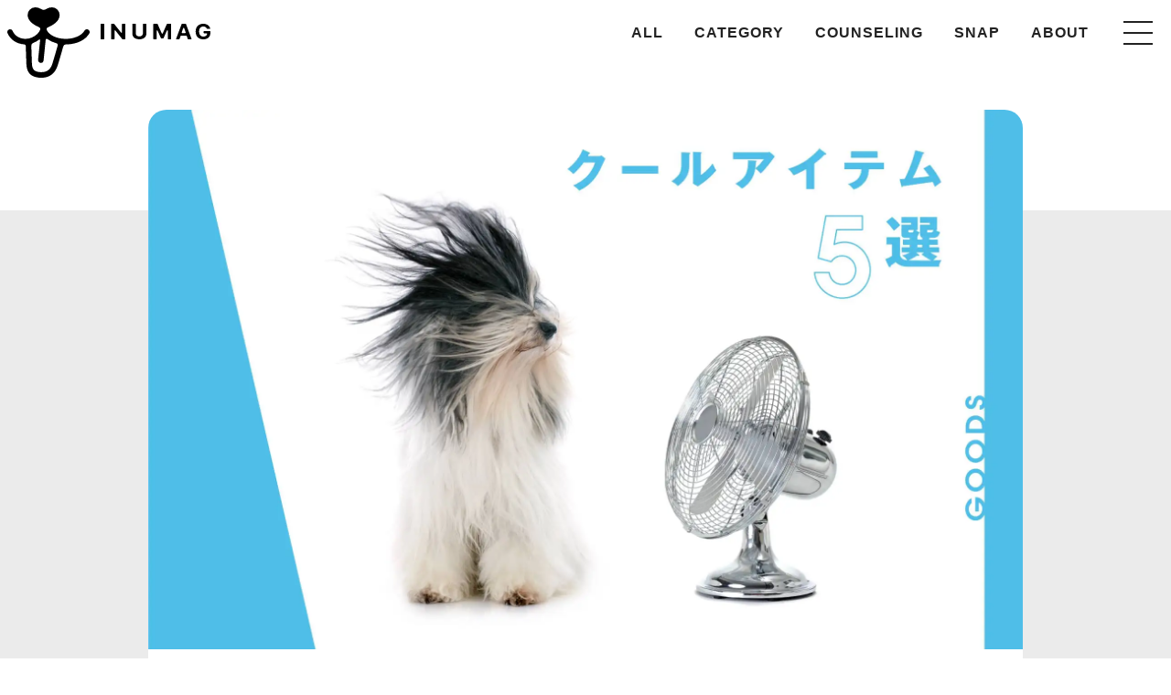

--- FILE ---
content_type: text/html; charset=UTF-8
request_url: https://inumag.jp/1463
body_size: 21434
content:
<!DOCTYPE html>
<html lang="ja">
<head>
<!-- Google Tag Manager -->
<link href="https://fonts.googleapis.com/css2?family=Red+Hat+Display:wght@400;700&display=swap" rel="stylesheet"><link href="https://inumag.jp/wp-content/themes/inumagtheme/css/web.css?ver=202402044634e56333e1444234" rel="stylesheet"><style>img:is([sizes="auto" i], [sizes^="auto," i]) {contain-intrinsic-size:3000px 1500px}</style><link rel='stylesheet' id='wp-block-library-css' href='https://inumag.jp/wp-includes/css/dist/block-library/style.min.css?ver=6.8.2' type='text/css' media='all'/><style id='classic-theme-styles-inline-css' type='text/css'>.wp-block-button__link{color:#fff;background-color:#32373c;border-radius:9999px;box-shadow:none;text-decoration:none;padding:calc(.667em + 2px) calc(1.333em + 2px);font-size:1.125em}.wp-block-file__button{background:#32373c;color:#fff;text-decoration:none}</style><style id='global-styles-inline-css' type='text/css'>:root{--wp--preset--aspect-ratio--square:1;--wp--preset--aspect-ratio--4-3: 4/3;--wp--preset--aspect-ratio--3-4: 3/4;--wp--preset--aspect-ratio--3-2: 3/2;--wp--preset--aspect-ratio--2-3: 2/3;--wp--preset--aspect-ratio--16-9: 16/9;--wp--preset--aspect-ratio--9-16: 9/16;--wp--preset--color--black:#000;--wp--preset--color--cyan-bluish-gray:#abb8c3;--wp--preset--color--white:#fff;--wp--preset--color--pale-pink:#f78da7;--wp--preset--color--vivid-red:#cf2e2e;--wp--preset--color--luminous-vivid-orange:#ff6900;--wp--preset--color--luminous-vivid-amber:#fcb900;--wp--preset--color--light-green-cyan:#7bdcb5;--wp--preset--color--vivid-green-cyan:#00d084;--wp--preset--color--pale-cyan-blue:#8ed1fc;--wp--preset--color--vivid-cyan-blue:#0693e3;--wp--preset--color--vivid-purple:#9b51e0;--wp--preset--gradient--vivid-cyan-blue-to-vivid-purple:linear-gradient(135deg,rgba(6,147,227,1) 0%,#9b51e0 100%);--wp--preset--gradient--light-green-cyan-to-vivid-green-cyan:linear-gradient(135deg,#7adcb4 0%,#00d082 100%);--wp--preset--gradient--luminous-vivid-amber-to-luminous-vivid-orange:linear-gradient(135deg,rgba(252,185,0,1) 0%,rgba(255,105,0,1) 100%);--wp--preset--gradient--luminous-vivid-orange-to-vivid-red:linear-gradient(135deg,rgba(255,105,0,1) 0%,#cf2e2e 100%);--wp--preset--gradient--very-light-gray-to-cyan-bluish-gray:linear-gradient(135deg,#eee 0%,#a9b8c3 100%);--wp--preset--gradient--cool-to-warm-spectrum:linear-gradient(135deg,#4aeadc 0%,#9778d1 20%,#cf2aba 40%,#ee2c82 60%,#fb6962 80%,#fef84c 100%);--wp--preset--gradient--blush-light-purple:linear-gradient(135deg,#ffceec 0%,#9896f0 100%);--wp--preset--gradient--blush-bordeaux:linear-gradient(135deg,#fecda5 0%,#fe2d2d 50%,#6b003e 100%);--wp--preset--gradient--luminous-dusk:linear-gradient(135deg,#ffcb70 0%,#c751c0 50%,#4158d0 100%);--wp--preset--gradient--pale-ocean:linear-gradient(135deg,#fff5cb 0%,#b6e3d4 50%,#33a7b5 100%);--wp--preset--gradient--electric-grass:linear-gradient(135deg,#caf880 0%,#71ce7e 100%);--wp--preset--gradient--midnight:linear-gradient(135deg,#020381 0%,#2874fc 100%);--wp--preset--font-size--small:13px;--wp--preset--font-size--medium:20px;--wp--preset--font-size--large:36px;--wp--preset--font-size--x-large:42px;--wp--preset--spacing--20:.44rem;--wp--preset--spacing--30:.67rem;--wp--preset--spacing--40:1rem;--wp--preset--spacing--50:1.5rem;--wp--preset--spacing--60:2.25rem;--wp--preset--spacing--70:3.38rem;--wp--preset--spacing--80:5.06rem;--wp--preset--shadow--natural:6px 6px 9px rgba(0,0,0,.2);--wp--preset--shadow--deep:12px 12px 50px rgba(0,0,0,.4);--wp--preset--shadow--sharp:6px 6px 0 rgba(0,0,0,.2);--wp--preset--shadow--outlined:6px 6px 0 -3px rgba(255,255,255,1) , 6px 6px rgba(0,0,0,1);--wp--preset--shadow--crisp:6px 6px 0 rgba(0,0,0,1)}:where(.is-layout-flex){gap:.5em}:where(.is-layout-grid){gap:.5em}body .is-layout-flex{display:flex}.is-layout-flex{flex-wrap:wrap;align-items:center}.is-layout-flex > :is(*, div){margin:0}body .is-layout-grid{display:grid}.is-layout-grid > :is(*, div){margin:0}:where(.wp-block-columns.is-layout-flex){gap:2em}:where(.wp-block-columns.is-layout-grid){gap:2em}:where(.wp-block-post-template.is-layout-flex){gap:1.25em}:where(.wp-block-post-template.is-layout-grid){gap:1.25em}.has-black-color{color:var(--wp--preset--color--black)!important}.has-cyan-bluish-gray-color{color:var(--wp--preset--color--cyan-bluish-gray)!important}.has-white-color{color:var(--wp--preset--color--white)!important}.has-pale-pink-color{color:var(--wp--preset--color--pale-pink)!important}.has-vivid-red-color{color:var(--wp--preset--color--vivid-red)!important}.has-luminous-vivid-orange-color{color:var(--wp--preset--color--luminous-vivid-orange)!important}.has-luminous-vivid-amber-color{color:var(--wp--preset--color--luminous-vivid-amber)!important}.has-light-green-cyan-color{color:var(--wp--preset--color--light-green-cyan)!important}.has-vivid-green-cyan-color{color:var(--wp--preset--color--vivid-green-cyan)!important}.has-pale-cyan-blue-color{color:var(--wp--preset--color--pale-cyan-blue)!important}.has-vivid-cyan-blue-color{color:var(--wp--preset--color--vivid-cyan-blue)!important}.has-vivid-purple-color{color:var(--wp--preset--color--vivid-purple)!important}.has-black-background-color{background-color:var(--wp--preset--color--black)!important}.has-cyan-bluish-gray-background-color{background-color:var(--wp--preset--color--cyan-bluish-gray)!important}.has-white-background-color{background-color:var(--wp--preset--color--white)!important}.has-pale-pink-background-color{background-color:var(--wp--preset--color--pale-pink)!important}.has-vivid-red-background-color{background-color:var(--wp--preset--color--vivid-red)!important}.has-luminous-vivid-orange-background-color{background-color:var(--wp--preset--color--luminous-vivid-orange)!important}.has-luminous-vivid-amber-background-color{background-color:var(--wp--preset--color--luminous-vivid-amber)!important}.has-light-green-cyan-background-color{background-color:var(--wp--preset--color--light-green-cyan)!important}.has-vivid-green-cyan-background-color{background-color:var(--wp--preset--color--vivid-green-cyan)!important}.has-pale-cyan-blue-background-color{background-color:var(--wp--preset--color--pale-cyan-blue)!important}.has-vivid-cyan-blue-background-color{background-color:var(--wp--preset--color--vivid-cyan-blue)!important}.has-vivid-purple-background-color{background-color:var(--wp--preset--color--vivid-purple)!important}.has-black-border-color{border-color:var(--wp--preset--color--black)!important}.has-cyan-bluish-gray-border-color{border-color:var(--wp--preset--color--cyan-bluish-gray)!important}.has-white-border-color{border-color:var(--wp--preset--color--white)!important}.has-pale-pink-border-color{border-color:var(--wp--preset--color--pale-pink)!important}.has-vivid-red-border-color{border-color:var(--wp--preset--color--vivid-red)!important}.has-luminous-vivid-orange-border-color{border-color:var(--wp--preset--color--luminous-vivid-orange)!important}.has-luminous-vivid-amber-border-color{border-color:var(--wp--preset--color--luminous-vivid-amber)!important}.has-light-green-cyan-border-color{border-color:var(--wp--preset--color--light-green-cyan)!important}.has-vivid-green-cyan-border-color{border-color:var(--wp--preset--color--vivid-green-cyan)!important}.has-pale-cyan-blue-border-color{border-color:var(--wp--preset--color--pale-cyan-blue)!important}.has-vivid-cyan-blue-border-color{border-color:var(--wp--preset--color--vivid-cyan-blue)!important}.has-vivid-purple-border-color{border-color:var(--wp--preset--color--vivid-purple)!important}.has-vivid-cyan-blue-to-vivid-purple-gradient-background{background:var(--wp--preset--gradient--vivid-cyan-blue-to-vivid-purple)!important}.has-light-green-cyan-to-vivid-green-cyan-gradient-background{background:var(--wp--preset--gradient--light-green-cyan-to-vivid-green-cyan)!important}.has-luminous-vivid-amber-to-luminous-vivid-orange-gradient-background{background:var(--wp--preset--gradient--luminous-vivid-amber-to-luminous-vivid-orange)!important}.has-luminous-vivid-orange-to-vivid-red-gradient-background{background:var(--wp--preset--gradient--luminous-vivid-orange-to-vivid-red)!important}.has-very-light-gray-to-cyan-bluish-gray-gradient-background{background:var(--wp--preset--gradient--very-light-gray-to-cyan-bluish-gray)!important}.has-cool-to-warm-spectrum-gradient-background{background:var(--wp--preset--gradient--cool-to-warm-spectrum)!important}.has-blush-light-purple-gradient-background{background:var(--wp--preset--gradient--blush-light-purple)!important}.has-blush-bordeaux-gradient-background{background:var(--wp--preset--gradient--blush-bordeaux)!important}.has-luminous-dusk-gradient-background{background:var(--wp--preset--gradient--luminous-dusk)!important}.has-pale-ocean-gradient-background{background:var(--wp--preset--gradient--pale-ocean)!important}.has-electric-grass-gradient-background{background:var(--wp--preset--gradient--electric-grass)!important}.has-midnight-gradient-background{background:var(--wp--preset--gradient--midnight)!important}.has-small-font-size{font-size:var(--wp--preset--font-size--small)!important}.has-medium-font-size{font-size:var(--wp--preset--font-size--medium)!important}.has-large-font-size{font-size:var(--wp--preset--font-size--large)!important}.has-x-large-font-size{font-size:var(--wp--preset--font-size--x-large)!important}:where(.wp-block-post-template.is-layout-flex){gap:1.25em}:where(.wp-block-post-template.is-layout-grid){gap:1.25em}:where(.wp-block-columns.is-layout-flex){gap:2em}:where(.wp-block-columns.is-layout-grid){gap:2em}:root :where(.wp-block-pullquote){font-size:1.5em;line-height:1.6}</style><link rel='stylesheet' id='wthf-style-css' href='https://inumag.jp/wp-content/plugins/was-this-article-helpful/css/style.css?ver=6.8.2' type='text/css' media='all'/><script>(function(w,d,s,l,i){w[l]=w[l]||[];w[l].push({'gtm.start':new Date().getTime(),event:'gtm.js'});var f=d.getElementsByTagName(s)[0],j=d.createElement(s),dl=l!='dataLayer'?'&l='+l:'';j.async=true;j.src='https://www.googletagmanager.com/gtm.js?id='+i+dl;f.parentNode.insertBefore(j,f);})(window,document,'script','dataLayer','GTM-P7WTK7P');</script>
<!-- End Google Tag Manager -->
<meta charset="UTF-8">
<meta http-equiv="X-UA-Compatible" content="IE=edge">
<meta name="viewport" content="width=device-width, initial-scale=1.0">
<meta name="format-detection" content="telephone=no">
<meta name="description" content="海にプールにキャンプ。夏ならではの楽しみがたくさんある一方、体温調節が大の苦手な犬たちは暑さ対策は必須条件。そんな犬たちの苦手な夏を乗り切るクールアイテムをご紹介します。">
<title>夏を乗り切る犬のためのクールアイテム5選｜INUMAG（イヌマグ）</title>
<link rel="preconnect" href="https://fonts.googleapis.com">
<link rel="preconnect" href="https://fonts.gstatic.com" crossorigin>
<link rel="canonical" href="https://inumag.jp/1463">
<meta property="og:site_name" content="INUMAG（イヌマグ） | すき、だから学ぶ 犬のウェブマガジン">
<meta property="og:type" content="website">
<meta property="og:title" content="夏を乗り切る犬のためのクールアイテム5選｜INUMAG（イヌマグ）">
<meta property="og:description" content="海にプールにキャンプ。夏ならではの楽しみがたくさんある一方、体温調節が大の苦手な犬たちは暑さ対策は必須条件。そんな犬たちの苦手な夏を乗り切るクールアイテムをご紹介します。">
<meta property="og:url" content="https://inumag.jp/1463">
<meta property="og:image" content="https://inumag.jp/wp-content/uploads/2021/07/1463_og.jpg">
<meta name="twitter:card" content="summary_large_image"/>
<meta name="twitter:site" content="@inumag_official"/>
<link rel="shortcut icon" href="https://inumag.jp/wp-content/themes/inumagtheme/img/favicon.ico">
<link rel="icon" type="image/png" sizes="16x16" href="https://inumag.jp/wp-content/themes/inumagtheme/img/favicon16.png">
<link rel="icon" type="image/png" sizes="32x32" href="https://inumag.jp/wp-content/themes/inumagtheme/img/favicon32.png">
<link rel="apple-touch-icon" sizes="192x192" href="https://inumag.jp/wp-content/themes/inumagtheme/img/touch_icon_192_3.png">
<script type="application/ld+json">
  [{
    "@context": "https://schema.org",
    "@type": "NewsArticle",
    "headline": "夏を乗り切る犬のためのクールアイテム5選",
    "image": "https://inumag.jp/wp-content/uploads/2021/07/1463_og.jpg",
    "datePublished": "2021-07-23T11:58:00+09:00",
    "dateModified": "2021-09-02T12:11:36+09:00",
    "author": {
      "@type": "Person",
      "name": "INUMAG編集部"
    }
  },{
    "@context": "https://schema.org",
    "@type": "BreadcrumbList",
    "itemListElement": [
    {
      "@type": "ListItem",
      "position": 1,
      "name": "INUMAG（イヌマグ） | すき、だから学ぶ犬のウェブマガジン",
      "item": "https://inumag.jp"
    },{
      "@type": "ListItem",
      "position": 2,
      "name": "夏を乗り切る犬のためのクールアイテム5選",
      "item": "https://inumag.jp/1463"
    }]
  }]
</script>
<meta name='robots' content='max-image-preview:large'/>
<link rel='dns-prefetch' href='//www.google.com'/>
<link rel="alternate" type="application/rss+xml" title="INUMAG（イヌマグ） &raquo; 夏を乗り切る犬のためのクールアイテム5選 のコメントのフィード" href="https://inumag.jp/1463/feed"/>
<script type="text/javascript" src="https://inumag.jp/wp-includes/js/jquery/jquery.min.js?ver=3.7.1" id="jquery-core-js"></script>
<script type="text/javascript" src="https://inumag.jp/wp-includes/js/jquery/jquery-migrate.min.js?ver=3.4.1" id="jquery-migrate-js"></script>
<script type="text/javascript" language="javascript">var vc_pid="887181603";</script><script type="text/javascript" src="//aml.valuecommerce.com/vcdal.js" async></script>
<meta name="facebook-domain-verification" content="0hd02zo66d59oqxjctlmp9o9fwtcl6"/>
</head>
<body class="is-single is-1463">
<!-- Google Tag Manager (noscript) -->
<noscript><iframe src="https://www.googletagmanager.com/ns.html?id=GTM-P7WTK7P" height="0" width="0" style="display:none;visibility:hidden"></iframe></noscript>
<!-- End Google Tag Manager (noscript) -->
<header class="st-Header js-st-Header">
<div class="st-Header__container">
<div class="st-Header__logo">
<a href="https://inumag.jp">
<span class="is-symbol"><svg xmlns="http://www.w3.org/2000/svg" viewBox="0 0 64.34 55.07"><g><title>INUMAG（イヌマグ）</title><path d="M62.72,17.24a2.2,2.2,0,0,0-2.47,1.09c-2.09,3.74-8.07,6.35-14.56,6.35-7.09,0-13.23-3-14.88-7a1.55,1.55,0,0,1,.87-2c7.82-3.24,9.19-7.22,9.19-9.74A6,6,0,0,0,35,0,8.43,8.43,0,0,0,30.6,1.21a3.88,3.88,0,0,1-4.44,0A8.48,8.48,0,0,0,21.74,0a6,6,0,0,0-5.85,5.93c0,2.49,1.32,6.39,8.87,9.6a1.6,1.6,0,0,1,.89,2,9,9,0,0,1-2.26,3.33A13.87,13.87,0,0,1,14,24.68c-4.57-.15-8.24-2.45-9.81-6.16A2.21,2.21,0,0,0,1.83,17.2a2.18,2.18,0,0,0-1.66,3c2.17,5.12,7,8.37,13,8.79h0a1.35,1.35,0,0,1,1.26,1.31c.12,3.78.33,10.2.42,12.87C15,47,15.2,54,24.59,55a19.38,19.38,0,0,0,2,.11c6.08,0,10.48-3.11,12.5-8.9,1.17-3.35,3.37-11.15,4.58-15.49A2.24,2.24,0,0,1,45.83,29c.51,0,1,0,1.39,0,7.63-.39,14.14-3.68,16.85-8.59A2.18,2.18,0,0,0,62.72,17.24ZM35,44.73c-1.57,4.5-4.82,6.44-9.93,5.91S19.33,47.4,19.19,43c-.09-2.68-.3-9.16-.43-12.94a2.27,2.27,0,0,1,1.46-2.19A18.64,18.64,0,0,0,25,25.2a.39.39,0,0,1,.63.35L24.05,41a2.2,2.2,0,0,0,1.13,2.18,2.09,2.09,0,0,0,1,.27,2.18,2.18,0,0,0,2.16-2L30,25.36a.79.79,0,0,1,1.25-.56,21.23,21.23,0,0,0,7,3.26A1.56,1.56,0,0,1,39.32,30C38.1,34.37,36,41.66,35,44.73Z"/></g></svg></span>
<span class="is-logo"><svg xmlns="http://www.w3.org/2000/svg" viewBox="0 0 166.23 24.43"><g><title>INUMAG（イヌマグ）| すき、だから学ぶ</title><path d="M0,23.65V.79A.79.79,0,0,1,.79,0H4.54a.8.8,0,0,1,.79.79V23.65a.79.79,0,0,1-.79.78H.79A.78.78,0,0,1,0,23.65Z"/><path d="M53.28,14.8a5.71,5.71,0,0,0,.36,2.08,4.25,4.25,0,0,0,1,1.6,4.59,4.59,0,0,0,1.67,1,7.37,7.37,0,0,0,4.55,0,4.55,4.55,0,0,0,1.68-1,4.25,4.25,0,0,0,1-1.6A5.71,5.71,0,0,0,64,14.8V.79A.79.79,0,0,1,64.74,0h3.75a.79.79,0,0,1,.79.79V15.33a9,9,0,0,1-.75,3.7,8.12,8.12,0,0,1-2.14,2.86A9.9,9.9,0,0,1,63,23.73a15.32,15.32,0,0,1-8.83,0,9.72,9.72,0,0,1-3.36-1.84A8.22,8.22,0,0,1,48.71,19a9,9,0,0,1-.75-3.7V.79A.78.78,0,0,1,48.74,0H52.5a.78.78,0,0,1,.78.79Z"/><path d="M165.49,18.56a8.76,8.76,0,0,1-2.14,3.17,9.42,9.42,0,0,1-3.38,2,13.35,13.35,0,0,1-4.47.7,13.23,13.23,0,0,1-4.85-.84A10,10,0,0,1,147,21.16a10.56,10.56,0,0,1-2.3-3.84,15.21,15.21,0,0,1-.81-5.13,15,15,0,0,1,.81-5.06A10.68,10.68,0,0,1,147,3.29,10.13,10.13,0,0,1,150.61.86,12.63,12.63,0,0,1,155.38,0a13.34,13.34,0,0,1,4,.58,10.69,10.69,0,0,1,3.22,1.61,8.74,8.74,0,0,1,2.28,2.53,8.9,8.9,0,0,1,1,2.34.76.76,0,0,1-.73,1h-3.59a.77.77,0,0,1-.71-.49A4.93,4.93,0,0,0,159,5.26a6.28,6.28,0,0,0-3.58-1,6.21,6.21,0,0,0-2.63.54,5.3,5.3,0,0,0-2,1.55,7.27,7.27,0,0,0-1.25,2.47,11.56,11.56,0,0,0-.44,3.3,11.21,11.21,0,0,0,.46,3.35,7.34,7.34,0,0,0,1.3,2.52,5.55,5.55,0,0,0,2,1.58,6.42,6.42,0,0,0,2.7.55,7.18,7.18,0,0,0,2.28-.34,5.28,5.28,0,0,0,1.79-.95,4.86,4.86,0,0,0,1.18-1.48,4.21,4.21,0,0,0,.42-1.46.77.77,0,0,0-.75-.88h-3.68a.74.74,0,0,1-.75-.74V12.14a.74.74,0,0,1,.75-.75h8.67a.74.74,0,0,1,.74.75v2.21A11.24,11.24,0,0,1,165.49,18.56Z"/><path d="M32.3.79V13.33a.79.79,0,0,1-1.41.48L20.51.31A.8.8,0,0,0,19.89,0H16.62a.79.79,0,0,0-.79.79V23.65a.78.78,0,0,0,.79.78h3.52a.78.78,0,0,0,.79-.78V11.05a.78.78,0,0,1,1.41-.48L32.75,24.13a.8.8,0,0,0,.63.3h3.23a.78.78,0,0,0,.79-.78V.79A.79.79,0,0,0,36.61,0H33.09A.79.79,0,0,0,32.3.79Z"/><path d="M100.3.48,94,15.12a.78.78,0,0,1-1.44,0L86.3.48A.78.78,0,0,0,85.58,0h-5a.79.79,0,0,0-.79.79V23.65a.78.78,0,0,0,.79.78H84a.78.78,0,0,0,.79-.78V11.25a.79.79,0,0,1,1.51-.31l5,11.62a.81.81,0,0,0,.73.47h2.51a.8.8,0,0,0,.72-.48l5-11.61a.79.79,0,0,1,1.51.32V23.65a.78.78,0,0,0,.78.78H106a.79.79,0,0,0,.79-.78V.79A.8.8,0,0,0,106,0h-5A.78.78,0,0,0,100.3.48Z"/><path d="M128.55,0H123.4a.79.79,0,0,0-.74.52l-8.27,22.86a.79.79,0,0,0,.74,1.05h3.66a.77.77,0,0,0,.74-.53l1.6-4.75a.8.8,0,0,1,.75-.54h7.8a.8.8,0,0,1,.75.54L132,23.89a.76.76,0,0,0,.74.54h4.08a.78.78,0,0,0,.74-1.05L129.29.52A.78.78,0,0,0,128.55,0ZM122.8,13.63l2.25-6.77a.79.79,0,0,1,1.5,0l2.23,6.76a.79.79,0,0,1-.74,1h-4.49A.79.79,0,0,1,122.8,13.63Z"/></g></svg></span>
</a>
</div>
<div class="st-Header__wrap">
<div class="st-Header__link">
<ul>
<li><a href="/articles">ALL</a></li>
<li class="is-category js-st-Header__linkTrigger"><span>CATEGORY</span>
<ul class="js-st-Header__linkCategory">
<li><a href="/learn">学び</a></li>
<li><a href="/interview">インタビュー</a></li>
<li><a href="/column">コラム</a></li>
<li><a href="/dentalcare">歯磨き</a></li>
<li><a href="/event">イベント</a></li>
<li><a href="/going">おでかけ</a></li>
<li><a href="/recipe">レシピ</a></li>
<li><a href="/food">フード/おやつ</a></li>
<li><a href="/goods">グッズ</a></li>
<li><a href="/review">レビュー</a></li>
<li><a href="/award">アワード</a></li>
<li><a href="/present">プレゼント</a></li>
<li><a href="/info">お知らせ</a></li>
</ul>
</li>
<li><a href="/counseling">COUNSELING</a></li>
<li><a href="/snaps">SNAP</a></li>
<li><a href="/about">ABOUT</a></li>
</ul>
</div>
<button class="st-Header__toggle js-st-Header__toggle" aria-label="Navigation open or close">
<span></span>
<span></span>
<span></span>
</button>
</div>
</div>
<nav class="st-Header__nav js-st-Header__nav">
<div class="st-Header__navBody">
<div class="st-Header__navLogo">
<a href="https://inumag.jp">
<svg xmlns="http://www.w3.org/2000/svg" viewBox="0 0 166.23 24.43"><g><title>INUMAG（イヌマグ）| すき、だから学ぶ</title><path d="M0,23.65V.79A.79.79,0,0,1,.79,0H4.54a.8.8,0,0,1,.79.79V23.65a.79.79,0,0,1-.79.78H.79A.78.78,0,0,1,0,23.65Z"/><path d="M53.28,14.8a5.71,5.71,0,0,0,.36,2.08,4.25,4.25,0,0,0,1,1.6,4.59,4.59,0,0,0,1.67,1,7.37,7.37,0,0,0,4.55,0,4.55,4.55,0,0,0,1.68-1,4.25,4.25,0,0,0,1-1.6A5.71,5.71,0,0,0,64,14.8V.79A.79.79,0,0,1,64.74,0h3.75a.79.79,0,0,1,.79.79V15.33a9,9,0,0,1-.75,3.7,8.12,8.12,0,0,1-2.14,2.86A9.9,9.9,0,0,1,63,23.73a15.32,15.32,0,0,1-8.83,0,9.72,9.72,0,0,1-3.36-1.84A8.22,8.22,0,0,1,48.71,19a9,9,0,0,1-.75-3.7V.79A.78.78,0,0,1,48.74,0H52.5a.78.78,0,0,1,.78.79Z"/><path d="M165.49,18.56a8.76,8.76,0,0,1-2.14,3.17,9.42,9.42,0,0,1-3.38,2,13.35,13.35,0,0,1-4.47.7,13.23,13.23,0,0,1-4.85-.84A10,10,0,0,1,147,21.16a10.56,10.56,0,0,1-2.3-3.84,15.21,15.21,0,0,1-.81-5.13,15,15,0,0,1,.81-5.06A10.68,10.68,0,0,1,147,3.29,10.13,10.13,0,0,1,150.61.86,12.63,12.63,0,0,1,155.38,0a13.34,13.34,0,0,1,4,.58,10.69,10.69,0,0,1,3.22,1.61,8.74,8.74,0,0,1,2.28,2.53,8.9,8.9,0,0,1,1,2.34.76.76,0,0,1-.73,1h-3.59a.77.77,0,0,1-.71-.49A4.93,4.93,0,0,0,159,5.26a6.28,6.28,0,0,0-3.58-1,6.21,6.21,0,0,0-2.63.54,5.3,5.3,0,0,0-2,1.55,7.27,7.27,0,0,0-1.25,2.47,11.56,11.56,0,0,0-.44,3.3,11.21,11.21,0,0,0,.46,3.35,7.34,7.34,0,0,0,1.3,2.52,5.55,5.55,0,0,0,2,1.58,6.42,6.42,0,0,0,2.7.55,7.18,7.18,0,0,0,2.28-.34,5.28,5.28,0,0,0,1.79-.95,4.86,4.86,0,0,0,1.18-1.48,4.21,4.21,0,0,0,.42-1.46.77.77,0,0,0-.75-.88h-3.68a.74.74,0,0,1-.75-.74V12.14a.74.74,0,0,1,.75-.75h8.67a.74.74,0,0,1,.74.75v2.21A11.24,11.24,0,0,1,165.49,18.56Z"/><path d="M32.3.79V13.33a.79.79,0,0,1-1.41.48L20.51.31A.8.8,0,0,0,19.89,0H16.62a.79.79,0,0,0-.79.79V23.65a.78.78,0,0,0,.79.78h3.52a.78.78,0,0,0,.79-.78V11.05a.78.78,0,0,1,1.41-.48L32.75,24.13a.8.8,0,0,0,.63.3h3.23a.78.78,0,0,0,.79-.78V.79A.79.79,0,0,0,36.61,0H33.09A.79.79,0,0,0,32.3.79Z"/><path d="M100.3.48,94,15.12a.78.78,0,0,1-1.44,0L86.3.48A.78.78,0,0,0,85.58,0h-5a.79.79,0,0,0-.79.79V23.65a.78.78,0,0,0,.79.78H84a.78.78,0,0,0,.79-.78V11.25a.79.79,0,0,1,1.51-.31l5,11.62a.81.81,0,0,0,.73.47h2.51a.8.8,0,0,0,.72-.48l5-11.61a.79.79,0,0,1,1.51.32V23.65a.78.78,0,0,0,.78.78H106a.79.79,0,0,0,.79-.78V.79A.8.8,0,0,0,106,0h-5A.78.78,0,0,0,100.3.48Z"/><path d="M128.55,0H123.4a.79.79,0,0,0-.74.52l-8.27,22.86a.79.79,0,0,0,.74,1.05h3.66a.77.77,0,0,0,.74-.53l1.6-4.75a.8.8,0,0,1,.75-.54h7.8a.8.8,0,0,1,.75.54L132,23.89a.76.76,0,0,0,.74.54h4.08a.78.78,0,0,0,.74-1.05L129.29.52A.78.78,0,0,0,128.55,0ZM122.8,13.63l2.25-6.77a.79.79,0,0,1,1.5,0l2.23,6.76a.79.79,0,0,1-.74,1h-4.49A.79.79,0,0,1,122.8,13.63Z"/></g></svg> </a>
</div>
<div class="st-Header__navCategory">
<div class="st-Header__navCategoryTitle">CATEGORY</div>
<ul>
<li><a href="/learn">学び</a></li>
<li><a href="/interview">インタビュー</a></li>
<li><a href="/column">コラム</a></li>
<li><a href="/dentalcare">歯磨き</a></li>
<li><a href="/event">イベント</a></li>
<li><a href="/going">おでかけ</a></li>
<li><a href="/recipe">レシピ</a></li>
<li><a href="/food">フード/おやつ</a></li>
<li><a href="/goods">グッズ</a></li>
<li><a href="/review">レビュー</a></li>
<li><a href="/award">アワード</a></li>
<li><a href="/present">プレゼント</a></li>
<li><a href="/info">お知らせ</a></li>
</ul>
</div>
<div class="st-Header__navTag">
<div class="st-Header__navTagTitle">TAG</div>
<ul>
<ul>
<li><a href="/tag/eat-ok">食べて大丈夫</a></li>
<li><a href="/tag/eat-ng">食べたらダメ</a></li>
<li><a href="/tag/yadorepo">宿レボ</a></li>
<li><a href="/tag/caferepo">カフェレポ</a></li>
<li><a href="/tag/お散歩グッズ">お散歩グッズ</a></li>
<li><a href="/tag/大型犬">大型犬</a></li>
<li><a href="/tag/haruma-police">春馬警察</a></li>
<li><a href="/tag/vegan-leather">ヴィーガンレザー</a></li>
<li><a href="/tag/brand-story">ブランドストーリー</a></li>
<li><a href="/tag/living-with-dogs">犬と暮らす</a></li>
</ul> </ul>
</div>
<div class="st-Header__navLink">
<ul>
<li><a href="/about">INUMAGのこと</a></li>
<li><a href="/counseling">カウンセリング for Dogs</a></li>
<li><a href="/model">モデル犬</a></li>
<li><a href="/contact">お問い合わせ</a></li>
<li><a href="/recruit">ライター募集</a></li>
<li><a href="/privacy">プライバシーポリシー</a></li>
<li><a href="/disclaimer">免責事項</a></li>
<li><a href="https://nejimaki.co.jp" target="_blank" rel="noopener">運営会社 <svg xmlns="http://www.w3.org/2000/svg" viewBox="0 0 279.76 234"><path d="M279.76,182H60.5V0H279.76ZM85.7,158.36H254.56V23.64H85.7Z"/><polygon points="231.88 234 0 234 0 40.17 25.2 40.17 25.2 210.36 231.88 210.36 231.88 234"/></svg></a></li>
<li><a href="https://store.inumag.jp" target="_blank" rel="noopener">INUMAG STORE <svg xmlns="http://www.w3.org/2000/svg" viewBox="0 0 279.76 234"><path d="M279.76,182H60.5V0H279.76ZM85.7,158.36H254.56V23.64H85.7Z"/><polygon points="231.88 234 0 234 0 40.17 25.2 40.17 25.2 210.36 231.88 210.36 231.88 234"/></svg></a></li>
</ul>
</div>
<div class="st-Header__navSns md-SNS is-dark">
<ul>
<li><a href="https://www.instagram.com/inumag_official/" target="_blank" rel="noopener noreferrer" class="is-instagram" aria-label="Instagram"><svg xmlns="http://www.w3.org/2000/svg" viewBox="0 0 280 280"><path d="M140 25.23c37.38 0 41.81.14 56.57.82 13.65.61 21.07 2.9 26 4.82a46.36 46.36 0 0126.57 26.57c1.92 4.93 4.19 12.34 4.82 26 .67 14.76.82 19.19.82 56.58s-.15 41.81-.82 56.57c-.63 13.64-2.9 21.06-4.82 26a46.37 46.37 0 01-26.57 26.56c-4.93 1.93-12.35 4.2-26 4.83-14.76.67-19.19.81-56.57.81s-41.81-.14-56.57-.81c-13.65-.62-21.06-2.9-26-4.83a46.42 46.42 0 01-26.58-26.56c-1.91-4.94-4.19-12.35-4.81-26-.68-14.76-.82-19.19-.82-56.57s.14-41.82.82-56.58c.62-13.65 2.9-21.06 4.81-26a46.41 46.41 0 0126.59-26.57c4.93-1.92 12.34-4.21 26-4.82 14.77-.68 19.19-.82 56.57-.82M140 0c-38 0-42.78.16-57.72.84S57.2 3.89 48.3 7.36A71.5 71.5 0 007.36 48.3c-3.47 8.9-5.83 19.08-6.51 34S0 102 0 140s.17 42.78.85 57.72 3 25.08 6.51 34a71.57 71.57 0 0040.94 41c8.9 3.46 19.08 5.82 34 6.5s19.7.78 57.7.78 42.79-.16 57.72-.84 25.07-3.05 34-6.5a71.6 71.6 0 0040.94-41c3.46-8.9 5.83-19.08 6.5-34S280 178 280 140s-.17-42.79-.85-57.73-3-25.08-6.5-34a71.53 71.53 0 00-40.94-40.91c-8.92-3.47-19.08-5.83-34-6.52S178 0 140 0"/><path d="M140 68.11A71.9 71.9 0 10211.89 140 71.89 71.89 0 00140 68.11m0 118.56A46.67 46.67 0 11186.66 140 46.67 46.67 0 01140 186.67M231.53 65.27a16.8 16.8 0 11-16.8-16.8 16.8 16.8 0 0116.8 16.8"/></svg></a></li>
<li><a href="https://www.facebook.com/inumag.jp" target="_blank" rel="noopener noreferrer" class="is-facebook" aria-label="facebook"><svg xmlns="http://www.w3.org/2000/svg" viewBox="0 0 144.95 280"><path d="M94.08 279.36v-128h42.72l7.2-49H94.08v-32c0-14.4 4-24.16 24.63-24.16H145V2.09A343.8 343.8 0 00106.72.17a59.84 59.84 0 00-64.13 55.21 59.11 59.11 0 00.13 10.39v36.63H0V152h42.88v128z"/></svg></a></li>
<li><a href="https://twitter.com/inumag_official" target="_blank" rel="noopener noreferrer" class="is-twitter" aria-label="Twitter"><svg xmlns="http://www.w3.org/2000/svg" viewBox="0 0 280 227.52"><path d="M88.06 227.52c105.66 0 163.45-87.54 163.45-163.45 0-2.48 0-5-.17-7.42A116.82 116.82 0 00280 26.9a114.92 114.92 0 01-33 9.1 57.7 57.7 0 0025.27-31.83 115 115 0 01-36.47 13.94 57.5 57.5 0 00-97.9 52.39 163.08 163.08 0 01-118.41-60 57.5 57.5 0 0017.78 76.67 56.93 56.93 0 01-26-7.19v.74A57.47 57.47 0 0057.33 137a57.47 57.47 0 01-25.95 1 57.53 57.53 0 0053.67 39.9 115.28 115.28 0 01-71.35 24.61 118.35 118.35 0 01-13.7-.79 162.68 162.68 0 0088.06 25.8"/></svg></a></li>
<li><a href="https://lin.ee/kkKQE9n" target="_blank" rel="noopener noreferrer" class="is-line" aria-label="LINE"><svg xmlns="http://www.w3.org/2000/svg" viewBox="0 0 280 265.78"><path d="M280 113.65C280 50.93 217.28 0 140.11 0S0 50.93 0 113.65c0 56.26 49.82 103.19 117.2 111.2 4.45 0 10.68 3.11 12.24 6.89a30.78 30.78 0 010 12.68s-1.56 10-2 12-2.89 13.78 12.24 7.56a451.7 451.7 0 00109.86-81.4A100 100 0 00280 113.65zM90.74 147a2.9 2.9 0 01-1.74 2.9H48.71a4 4 0 01-2 0 2.66 2.66 0 010-2V86.07a2.68 2.68 0 012.67-2.67h9.79a2.68 2.68 0 012.67 2.67v48.48H89a2.9 2.9 0 012.89 2.67zm23.57 0a2.89 2.89 0 01-2.88 2.9h-9.57A2.89 2.89 0 0199 147V86.07a2.66 2.66 0 012.64-2.68h9.59a2.68 2.68 0 012.67 2.67zm66.69 0a2.67 2.67 0 01-2.43 2.88h-10.66l-28.69-38.7V147a2.89 2.89 0 01-2.89 2.89h-9.79a2.67 2.67 0 01-2.67-2.66.89.89 0 010-.23V86.07a2.66 2.66 0 012.65-2.67h12.25l27.8 38.92V86.07a2.66 2.66 0 012.64-2.68h10A2.66 2.66 0 01181.9 86zm54.3-51.15a2.9 2.9 0 01-2.67 2.9h-25.8V109h26.69a2.67 2.67 0 012.67 2.66v9.79a2.9 2.9 0 01-2.67 2.89h-26.69v10.23h26.69a2.9 2.9 0 012.67 2.67V147a2.9 2.9 0 01-2.67 2.89h-39.37a2.72 2.72 0 01-1.78 0 2.76 2.76 0 010-2V86.07a2.48 2.48 0 010-1.78 2.48 2.48 0 011.78 0h39.37a2.68 2.68 0 012.67 2.71z"/></svg></a></li>
</ul>
</div>
</div>
<div class="st-Header__navCover js-st-Header__navCover"></div>
</nav>
</header>
<main class="st-Main">
<div class="sg-Container">
<div class="sg-Container__inner">
<div class="sg-Default__image"><img src="https://inumag.jp/wp-content/uploads/2021/07/1463_eye.jpg" alt="夏を乗り切る犬のためのクールアイテム5選"></div>
<div class="sg-Container__body">
<div class="sg-Default__heading">
<h1 class="sg-Default__headingTitle">夏を乗り切る犬のためのクールアイテム5選</h1>
<div class="sg-Default__headingSub">
<ul>
<li class="is-time"><time datetime="2021-09-02T12:11:36+09:00">2021.09.02（最終更新日）</time></li>
<li class="is-category">グッズ</li>
</ul>
</div>
</div>
<div class="sg-Content">
<p>もうすぐ暑い夏がやってきます。海にプールにキャンプ。夏ならではの楽しみがたくさんある一方、愛犬家にとって、暑い夏は工夫がいる季節。ほとんどの犬たちは暑さに弱く、散歩の時間や室内の温度など、暑さ対策は必須条件。それもそのはず、犬は体温調節が大の苦手。そんな犬たちの苦手な夏を乗り切るクールアイテム5選をご紹介します。</p>
<div id="toc_container" class="no_bullets"><p class="toc_title">目次</p><ul class="toc_list"><li><a href="#L">冷やさずにそのまま使えるクールマットLサイズ</a></li><li><a href="#nbsp">背中に保冷材を入れて愛犬の熱中症対策&nbsp;</a></li><li><a href="#_RIFRUF">熱いアスファルトから犬の足裏を守る RIFRUF</a></li><li><a href="#i">水で濡らして愛犬を涼しく</a></li><li><a href="#i-2">番外編　夏の定番ポータブル扇風機を賢く使おう</a><ul><li><a href="#i-3">冷却効果もバッチリのミスト機能付き</a></li><li><a href="#i-4">電池式で室内でもアウトドアでも使える</a></li><li><a href="#i-5">被せるネット付きで安心安全</a></li></ul></li><li><a href="#i-6">さいごに</a></li></ul></div>
<h2 class="wp-block-heading"><span id="L"><strong>冷やさずにそのまま使えるクールマットLサイズ</strong></span></h2>
<p>暑い夏を迎えるころ、ペットショップの店頭にはたくさんのクールマットが並びます。クールマットの中でも、冷やさずに使えて持ち運びができる収納に便利なバッグ付きがあったとしたら、愛犬家にとってもうれしいですよね。車の移動やキャンプなど、犬との夏のお出かけにぴったりなのが、こちらの『MANDARINE BROTHERS（マンダリンブラザーズ）』クールマットLサイズ。S,M,Lのサイズ展開もポイント。犬種別だけでなく、カートや自転車のかごなど、用途別にも使える優れもの。ひとつだけではなく、思わず何個も欲しくなってしまう暑さ対策グッズです。</p>
<ul class="is-pointCheck wp-block-list"><li>水などを使わずそのまま使える</li><li>持ち運びに便利なバッグつき</li><li>サイズが豊富で用途別、犬種別に使える</li></ul>
<div class="c-PD">
<div class="c-PD__image">
<a href="https://hb.afl.rakuten.co.jp/ichiba/20af8f67.2b2eade0.20af8f68.8d5ddeb8/?pc=https%3A%2F%2Fitem.rakuten.co.jp%2Fauc-nonkoro-life%2F742013%2F&amp;link_type=pict&amp;ut=eyJwYWdlIjoiaXRlbSIsInR5cGUiOiJwaWN0Iiwic2l6ZSI6IjQwMHg0MDAiLCJuYW0iOjEsIm5hbXAiOiJyaWdodCIsImNvbSI6MSwiY29tcCI6ImRvd24iLCJwcmljZSI6MCwiYm9yIjoxLCJjb2wiOjEsImJidG4iOjEsInByb2QiOjAsImFtcCI6ZmFsc2V9" target="_blank" rel="nofollow sponsored noopener" style="word-wrap:break-word;"><img decoding="async" src="https://hbb.afl.rakuten.co.jp/hgb/20af8f67.2b2eade0.20af8f68.8d5ddeb8/?me_id=1285353&amp;item_id=10007831&amp;pc=https%3A%2F%2Fthumbnail.image.rakuten.co.jp%2F%400_mall%2Fauc-nonkoro-life%2Fcabinet%2F07645576%2Fimgrc0088250140.jpg%3F_ex%3D400x400&amp;s=400x400&amp;t=pict" border="0" style="margin:2px" alt="" title=""></a>
</div>
<div class="c-PD__body">
<div class="is-text">
<a href="https://hb.afl.rakuten.co.jp/ichiba/20af8f67.2b2eade0.20af8f68.8d5ddeb8/?pc=https%3A%2F%2Fitem.rakuten.co.jp%2Fauc-nonkoro-life%2F742013%2F&amp;link_type=text&amp;ut=eyJwYWdlIjoiaXRlbSIsInR5cGUiOiJ0ZXh0Iiwic2l6ZSI6IjQwMHg0MDAiLCJuYW0iOjEsIm5hbXAiOiJyaWdodCIsImNvbSI6MSwiY29tcCI6ImRvd24iLCJwcmljZSI6MCwiYm9yIjoxLCJjb2wiOjEsImJidG4iOjEsInByb2QiOjAsImFtcCI6ZmFsc2V9" target="_blank" rel="nofollow sponsored noopener" style="word-wrap:break-word;">Mandarine Brothers（マンダリンブラザーズ）MB COOL MAT</a>
</div>
<div class="is-btn">
<a href="https://hb.afl.rakuten.co.jp/ichiba/20af8f67.2b2eade0.20af8f68.8d5ddeb8/?pc=https%3A%2F%2Fitem.rakuten.co.jp%2Fauc-nonkoro-life%2F742013%2F&amp;link_type=hybrid_url&amp;ut=[base64]" target="_blank" rel="nofollow sponsored noopener">楽天市場で詳細を見る</a>
</div>
<div class="is-btn">
<a href="https://www.amazon.co.jp/gp/product/B093ZW4BQ5/ref=as_li_tl?ie=UTF8&amp;camp=247&amp;creative=1211&amp;creativeASIN=B093ZW4BQ5&amp;linkCode=as2&amp;tag=inumag-22&amp;linkId=6f0432476dace21bfac531e3782a9c2b" target="_blank" rel="nofollow sponsored noopener">Amazonで詳細を見る</a>
</div>
<div class="is-btn">
<a href="https://store.shopping.yahoo.co.jp/outtail/man006.html" target="_blank" rel="nofollow sponsored noopener">Yahoo!ショッピングで詳細を見る</a>
</div>
</div>
</div>
<h2 class="wp-block-heading"><span id="nbsp">背中に保冷材を入れて愛犬の熱中症対策&nbsp;</span></h2>
<p>犬のインナーウェアとして人気のスキンタイトスーツ『MANDARINE BROTHERS （マンダリンブラザーズ）』から、接触冷感生地で出来たクールタイプが新登場。伸縮性の高い素材はもとより、サイド部分がメッシュになり、背中のポケットに保冷材が入れられるように。これなら、保冷材なしで初夏から使い始め、保冷材入りで盛夏を乗り切ることができます。カラーは全４色。サイズはXSから5Lと幅広く、愛犬家の私たちも楽しくセレクトできそう。この夏は、タイトなシルエットに犬たちも思わず着ていることを忘れそうな涼しく快適な一枚を、暑さ対策グッズとして取り入れてみませんか？</p>
<ul class="is-pointCheck wp-block-list"><li>背中に保冷材を入れるポケット付き</li><li>4色から選べる優れもの</li><li>そのまま着ても涼しい接触冷感素材</li></ul>
<div class="c-PD">
<div class="c-PD__image">
<a href="https://hb.afl.rakuten.co.jp/ichiba/20bb53b0.ff03509e.20bb53b1.0e7f5b85/?pc=https%3A%2F%2Fitem.rakuten.co.jp%2Fchocoshop%2Fstrechcoolm%2F&amp;link_type=pict&amp;ut=eyJwYWdlIjoiaXRlbSIsInR5cGUiOiJwaWN0Iiwic2l6ZSI6IjQwMHg0MDAiLCJuYW0iOjEsIm5hbXAiOiJyaWdodCIsImNvbSI6MSwiY29tcCI6ImRvd24iLCJwcmljZSI6MCwiYm9yIjoxLCJjb2wiOjEsImJidG4iOjEsInByb2QiOjAsImFtcCI6ZmFsc2V9" target="_blank" rel="nofollow sponsored noopener" style="word-wrap:break-word;"><img decoding="async" src="https://hbb.afl.rakuten.co.jp/hgb/20bb53b0.ff03509e.20bb53b1.0e7f5b85/?me_id=1283525&amp;item_id=10002299&amp;pc=https%3A%2F%2Fthumbnail.image.rakuten.co.jp%2F%400_mall%2Fchocoshop%2Fcabinet%2Fpet%2Fmandarin_bros%2Fstretchcool%2Fcoolsuit_21ssr.jpg%3F_ex%3D400x400&amp;s=400x400&amp;t=pict" border="0" style="margin:2px" alt="" title=""></a>
</div>
<div class="c-PD__body">
<div class="is-text">
<a href="https://hb.afl.rakuten.co.jp/ichiba/20bb53b0.ff03509e.20bb53b1.0e7f5b85/?pc=https%3A%2F%2Fitem.rakuten.co.jp%2Fchocoshop%2Fstrechcoolm%2F&amp;link_type=text&amp;ut=eyJwYWdlIjoiaXRlbSIsInR5cGUiOiJ0ZXh0Iiwic2l6ZSI6IjQwMHg0MDAiLCJuYW0iOjEsIm5hbXAiOiJyaWdodCIsImNvbSI6MSwiY29tcCI6ImRvd24iLCJwcmljZSI6MCwiYm9yIjoxLCJjb2wiOjEsImJidG4iOjEsInByb2QiOjAsImFtcCI6ZmFsc2V9" target="_blank" rel="nofollow sponsored noopener" style="word-wrap:break-word;">Mandarine Brothers（マンダリンブラザーズ）STRETCH COOL SUIT</a>
</div>
<div class="is-btn">
<a href="https://hb.afl.rakuten.co.jp/ichiba/20bb53b0.ff03509e.20bb53b1.0e7f5b85/?pc=https%3A%2F%2Fitem.rakuten.co.jp%2Fchocoshop%2Fstrechcoolm%2F&amp;link_type=hybrid_url&amp;ut=[base64]" target="_blank" rel="nofollow sponsored noopener">楽天市場で詳細を見る</a>
</div>
<div class="is-btn">
<a href="https://www.amazon.co.jp/gp/product/B0946FK596/ref=as_li_tl?ie=UTF8&amp;camp=247&amp;creative=1211&amp;creativeASIN=B0946FK596&amp;linkCode=as2&amp;tag=inumag-22&amp;linkId=2206fad8111f9416fb242e4b4b5ae228" target="_blank" rel="nofollow sponsored noopener">Amazonで詳細を見る</a>
</div>
<div class="is-btn">
<a href="https://store.shopping.yahoo.co.jp/girlyapartment/mga-4212.html" target="_blank" rel="nofollow sponsored noopener">Yahoo!ショッピングで詳細を見る</a>
</div>
</div>
</div>
<h2 class="wp-block-heading"><span id="_RIFRUF">熱いアスファルトから犬の足裏を守る RIFRUF</span></h2>
<p>暑い夏、アスファルトから伝わる熱気に、私たちでさえも歩くのが嫌になってしまうことがあります。でも、素足のままの犬はどうでしょう？夕方になっても気温が下がらない昨今の夏、アスファルトを歩かせるのは火傷など、肉球の怪我につながることも。そんなとき犬にドッグスニーカーをはかせてはいかがですか？NY発のモダンなドッグスニーカーブランド『RIFRUF（リフラフ）』&nbsp; の犬用スニーカーは、天然ゴム100%を使用したミッドソールとアウトソールでしっかりと愛犬の足裏を保護。本体には耐久性のあるメッシュアッパーを使用していて通気性も抜群。サイズが豊富でカラーもチョイスできるので、犬に合わせて選べるうれしい犬用スニーカーです。足の裏が濡れるのが苦手な犬にもおすすめです。</p>
<ul class="is-pointCheck wp-block-list"><li>100%の天然ゴム使用</li><li>メッシュ素材で通気性抜群</li><li>アスファルトの熱から犬の足裏を守る</li></ul>
<blockquote class="instagram-media" data-instgrm-permalink="https://www.instagram.com/p/CNKuPV7JV-h/?utm_source=ig_embed&amp;utm_campaign=loading" data-instgrm-version="13" style=" background:#FFF; border:0; border-radius:3px; box-shadow:0 0 1px 0 rgba(0,0,0,0.5),0 1px 10px 0 rgba(0,0,0,0.15); margin: 1px; max-width:540px; min-width:326px; padding:0; width:99.375%; width:-webkit-calc(100% - 2px); width:calc(100% - 2px);"><div style="padding:16px;"> <a href="https://www.instagram.com/p/CNKuPV7JV-h/?utm_source=ig_embed&amp;utm_campaign=loading" style=" background:#FFFFFF; line-height:0; padding:0 0; text-align:center; text-decoration:none; width:100%;" target="_blank" rel="noopener"> <div style=" display: flex; flex-direction: row; align-items: center;"> <div style="background-color: #F4F4F4; border-radius: 50%; flex-grow: 0; height: 40px; margin-right: 14px; width: 40px;"></div> <div style="display: flex; flex-direction: column; flex-grow: 1; justify-content: center;"> <div style=" background-color: #F4F4F4; border-radius: 4px; flex-grow: 0; height: 14px; margin-bottom: 6px; width: 100px;"></div> <div style=" background-color: #F4F4F4; border-radius: 4px; flex-grow: 0; height: 14px; width: 60px;"></div></div></div><div style="padding: 19% 0;"></div> <div style="display:block; height:50px; margin:0 auto 12px; width:50px;"><svg width="50px" height="50px" viewBox="0 0 60 60" version="1.1" xmlns="https://www.w3.org/2000/svg" xmlns:xlink="https://www.w3.org/1999/xlink"><g stroke="none" stroke-fill="none" fill-rule="evenodd"><g transform="translate(-511.000000, -20.000000)" fill="#000000"><g><path d="M556.869,30.41 C554.814,30.41 553.148,32.076 553.148,34.131 C553.148,36.186 554.814,37.852 556.869,37.852 C558.924,37.852 560.59,36.186 560.59,34.131 C560.59,32.076 558.924,30.41 556.869,30.41 M541,60.657 C535.114,60.657 530.342,55.887 530.342,50 C530.342,44.114 535.114,39.342 541,39.342 C546.887,39.342 551.658,44.114 551.658,50 C551.658,55.887 546.887,60.657 541,60.657 M541,33.886 C532.1,33.886 524.886,41.1 524.886,50 C524.886,58.899 532.1,66.113 541,66.113 C549.9,66.113 557.115,58.899 557.115,50 C557.115,41.1 549.9,33.886 541,33.886 M565.378,62.101 C565.244,65.022 564.756,66.606 564.346,67.663 C563.803,69.06 563.154,70.057 562.106,71.106 C561.058,72.155 560.06,72.803 558.662,73.347 C557.607,73.757 556.021,74.244 553.102,74.378 C549.944,74.521 548.997,74.552 541,74.552 C533.003,74.552 532.056,74.521 528.898,74.378 C525.979,74.244 524.393,73.757 523.338,73.347 C521.94,72.803 520.942,72.155 519.894,71.106 C518.846,70.057 518.197,69.06 517.654,67.663 C517.244,66.606 516.755,65.022 516.623,62.101 C516.479,58.943 516.448,57.996 516.448,50 C516.448,42.003 516.479,41.056 516.623,37.899 C516.755,34.978 517.244,33.391 517.654,32.338 C518.197,30.938 518.846,29.942 519.894,28.894 C520.942,27.846 521.94,27.196 523.338,26.654 C524.393,26.244 525.979,25.756 528.898,25.623 C532.057,25.479 533.004,25.448 541,25.448 C548.997,25.448 549.943,25.479 553.102,25.623 C556.021,25.756 557.607,26.244 558.662,26.654 C560.06,27.196 561.058,27.846 562.106,28.894 C563.154,29.942 563.803,30.938 564.346,32.338 C564.756,33.391 565.244,34.978 565.378,37.899 C565.522,41.056 565.552,42.003 565.552,50 C565.552,57.996 565.522,58.943 565.378,62.101 M570.82,37.631 C570.674,34.438 570.167,32.258 569.425,30.349 C568.659,28.377 567.633,26.702 565.965,25.035 C564.297,23.368 562.623,22.342 560.652,21.575 C558.743,20.834 556.562,20.326 553.369,20.18 C550.169,20.033 549.148,20 541,20 C532.853,20 531.831,20.033 528.631,20.18 C525.438,20.326 523.257,20.834 521.349,21.575 C519.376,22.342 517.703,23.368 516.035,25.035 C514.368,26.702 513.342,28.377 512.574,30.349 C511.834,32.258 511.326,34.438 511.181,37.631 C511.035,40.831 511,41.851 511,50 C511,58.147 511.035,59.17 511.181,62.369 C511.326,65.562 511.834,67.743 512.574,69.651 C513.342,71.625 514.368,73.296 516.035,74.965 C517.703,76.634 519.376,77.658 521.349,78.425 C523.257,79.167 525.438,79.673 528.631,79.82 C531.831,79.965 532.853,80.001 541,80.001 C549.148,80.001 550.169,79.965 553.369,79.82 C556.562,79.673 558.743,79.167 560.652,78.425 C562.623,77.658 564.297,76.634 565.965,74.965 C567.633,73.296 568.659,71.625 569.425,69.651 C570.167,67.743 570.674,65.562 570.82,62.369 C570.966,59.17 571,58.147 571,50 C571,41.851 570.966,40.831 570.82,37.631"></path></g></g></g></svg></div><div style="padding-top: 8px;"> <div style=" color:#3897f0; font-family:Arial,sans-serif; font-size:14px; font-style:normal; font-weight:550; line-height:18px;"> この投稿をInstagramで見る</div></div><div style="padding: 12.5% 0;"></div> <div style="display: flex; flex-direction: row; margin-bottom: 14px; align-items: center;"><div> <div style="background-color: #F4F4F4; border-radius: 50%; height: 12.5px; width: 12.5px; transform: translateX(0px) translateY(7px);"></div> <div style="background-color: #F4F4F4; height: 12.5px; transform: rotate(-45deg) translateX(3px) translateY(1px); width: 12.5px; flex-grow: 0; margin-right: 14px; margin-left: 2px;"></div> <div style="background-color: #F4F4F4; border-radius: 50%; height: 12.5px; width: 12.5px; transform: translateX(9px) translateY(-18px);"></div></div><div style="margin-left: 8px;"> <div style=" background-color: #F4F4F4; border-radius: 50%; flex-grow: 0; height: 20px; width: 20px;"></div> <div style=" width: 0; height: 0; border-top: 2px solid transparent; border-left: 6px solid #f4f4f4; border-bottom: 2px solid transparent; transform: translateX(16px) translateY(-4px) rotate(30deg)"></div></div><div style="margin-left: auto;"> <div style=" width: 0px; border-top: 8px solid #F4F4F4; border-right: 8px solid transparent; transform: translateY(16px);"></div> <div style=" background-color: #F4F4F4; flex-grow: 0; height: 12px; width: 16px; transform: translateY(-4px);"></div> <div style=" width: 0; height: 0; border-top: 8px solid #F4F4F4; border-left: 8px solid transparent; transform: translateY(-4px) translateX(8px);"></div></div></div> <div style="display: flex; flex-direction: column; flex-grow: 1; justify-content: center; margin-bottom: 24px;"> <div style=" background-color: #F4F4F4; border-radius: 4px; flex-grow: 0; height: 14px; margin-bottom: 6px; width: 224px;"></div> <div style=" background-color: #F4F4F4; border-radius: 4px; flex-grow: 0; height: 14px; width: 144px;"></div></div></a><p style=" color:#c9c8cd; font-family:Arial,sans-serif; font-size:14px; line-height:17px; margin-bottom:0; margin-top:8px; overflow:hidden; padding:8px 0 7px; text-align:center; text-overflow:ellipsis; white-space:nowrap;"><a href="https://www.instagram.com/p/CNKuPV7JV-h/?utm_source=ig_embed&amp;utm_campaign=loading" style=" color:#c9c8cd; font-family:Arial,sans-serif; font-size:14px; font-style:normal; font-weight:normal; line-height:17px; text-decoration:none;" target="_blank" rel="noopener">RIFRUF®(@rifrufqueens)がシェアした投稿</a></p></div></blockquote> <script async="" src="//www.instagram.com/embed.js"></script>
<div class="c-Btn"><a href="https://rifrufqueens.com/" target="_blank" rel="nofollow noopener">RIFRUF 公式サイト</a></div>
<h2 class="wp-block-heading"><span id="i">水で濡らして愛犬を涼しく</span></h2>
<p>暑い夏のお出かけ時、少しでも犬の負担を減らしてあげたいと思うのが私たち愛犬家。そんな犬の暑さ対策にぴったりなのが、『WILKO（ウィルコ）』 クーリングベスト 。犬の身体に優しいタッチの柔らかい素材でつくられたベストで、水に浸して絞り、犬に着せると身体を冷やしてくれるクーリングベストに早変わり。乾いたらまた水で濡らせばOKなので、持ち物が多くならないのも便利なポイント。また、濡らしてそのままマットにすることも出来る優れもの。柔らかいイエローの色合いも、犬種を選ばずに使えそうです。</p>
<ul class="is-pointCheck wp-block-list"><li>水で濡らして使える</li><li>マットとしてもベストとしても使える</li><li>愛犬の身体に優しい柔らか素材</li></ul>
<blockquote class="instagram-media" data-instgrm-permalink="https://www.instagram.com/p/CQaqw5VpiUA/?utm_source=ig_embed&amp;utm_campaign=loading" data-instgrm-version="13" style=" background:#FFF; border:0; border-radius:3px; box-shadow:0 0 1px 0 rgba(0,0,0,0.5),0 1px 10px 0 rgba(0,0,0,0.15); margin: 1px; max-width:540px; min-width:326px; padding:0; width:99.375%; width:-webkit-calc(100% - 2px); width:calc(100% - 2px);"><div style="padding:16px;"> <a href="https://www.instagram.com/p/CQaqw5VpiUA/?utm_source=ig_embed&amp;utm_campaign=loading" style=" background:#FFFFFF; line-height:0; padding:0 0; text-align:center; text-decoration:none; width:100%;" target="_blank" rel="noopener"> <div style=" display: flex; flex-direction: row; align-items: center;"> <div style="background-color: #F4F4F4; border-radius: 50%; flex-grow: 0; height: 40px; margin-right: 14px; width: 40px;"></div> <div style="display: flex; flex-direction: column; flex-grow: 1; justify-content: center;"> <div style=" background-color: #F4F4F4; border-radius: 4px; flex-grow: 0; height: 14px; margin-bottom: 6px; width: 100px;"></div> <div style=" background-color: #F4F4F4; border-radius: 4px; flex-grow: 0; height: 14px; width: 60px;"></div></div></div><div style="padding: 19% 0;"></div> <div style="display:block; height:50px; margin:0 auto 12px; width:50px;"><svg width="50px" height="50px" viewBox="0 0 60 60" version="1.1" xmlns="https://www.w3.org/2000/svg" xmlns:xlink="https://www.w3.org/1999/xlink"><g stroke="none" stroke-fill="none" fill-rule="evenodd"><g transform="translate(-511.000000, -20.000000)" fill="#000000"><g><path d="M556.869,30.41 C554.814,30.41 553.148,32.076 553.148,34.131 C553.148,36.186 554.814,37.852 556.869,37.852 C558.924,37.852 560.59,36.186 560.59,34.131 C560.59,32.076 558.924,30.41 556.869,30.41 M541,60.657 C535.114,60.657 530.342,55.887 530.342,50 C530.342,44.114 535.114,39.342 541,39.342 C546.887,39.342 551.658,44.114 551.658,50 C551.658,55.887 546.887,60.657 541,60.657 M541,33.886 C532.1,33.886 524.886,41.1 524.886,50 C524.886,58.899 532.1,66.113 541,66.113 C549.9,66.113 557.115,58.899 557.115,50 C557.115,41.1 549.9,33.886 541,33.886 M565.378,62.101 C565.244,65.022 564.756,66.606 564.346,67.663 C563.803,69.06 563.154,70.057 562.106,71.106 C561.058,72.155 560.06,72.803 558.662,73.347 C557.607,73.757 556.021,74.244 553.102,74.378 C549.944,74.521 548.997,74.552 541,74.552 C533.003,74.552 532.056,74.521 528.898,74.378 C525.979,74.244 524.393,73.757 523.338,73.347 C521.94,72.803 520.942,72.155 519.894,71.106 C518.846,70.057 518.197,69.06 517.654,67.663 C517.244,66.606 516.755,65.022 516.623,62.101 C516.479,58.943 516.448,57.996 516.448,50 C516.448,42.003 516.479,41.056 516.623,37.899 C516.755,34.978 517.244,33.391 517.654,32.338 C518.197,30.938 518.846,29.942 519.894,28.894 C520.942,27.846 521.94,27.196 523.338,26.654 C524.393,26.244 525.979,25.756 528.898,25.623 C532.057,25.479 533.004,25.448 541,25.448 C548.997,25.448 549.943,25.479 553.102,25.623 C556.021,25.756 557.607,26.244 558.662,26.654 C560.06,27.196 561.058,27.846 562.106,28.894 C563.154,29.942 563.803,30.938 564.346,32.338 C564.756,33.391 565.244,34.978 565.378,37.899 C565.522,41.056 565.552,42.003 565.552,50 C565.552,57.996 565.522,58.943 565.378,62.101 M570.82,37.631 C570.674,34.438 570.167,32.258 569.425,30.349 C568.659,28.377 567.633,26.702 565.965,25.035 C564.297,23.368 562.623,22.342 560.652,21.575 C558.743,20.834 556.562,20.326 553.369,20.18 C550.169,20.033 549.148,20 541,20 C532.853,20 531.831,20.033 528.631,20.18 C525.438,20.326 523.257,20.834 521.349,21.575 C519.376,22.342 517.703,23.368 516.035,25.035 C514.368,26.702 513.342,28.377 512.574,30.349 C511.834,32.258 511.326,34.438 511.181,37.631 C511.035,40.831 511,41.851 511,50 C511,58.147 511.035,59.17 511.181,62.369 C511.326,65.562 511.834,67.743 512.574,69.651 C513.342,71.625 514.368,73.296 516.035,74.965 C517.703,76.634 519.376,77.658 521.349,78.425 C523.257,79.167 525.438,79.673 528.631,79.82 C531.831,79.965 532.853,80.001 541,80.001 C549.148,80.001 550.169,79.965 553.369,79.82 C556.562,79.673 558.743,79.167 560.652,78.425 C562.623,77.658 564.297,76.634 565.965,74.965 C567.633,73.296 568.659,71.625 569.425,69.651 C570.167,67.743 570.674,65.562 570.82,62.369 C570.966,59.17 571,58.147 571,50 C571,41.851 570.966,40.831 570.82,37.631"></path></g></g></g></svg></div><div style="padding-top: 8px;"> <div style=" color:#3897f0; font-family:Arial,sans-serif; font-size:14px; font-style:normal; font-weight:550; line-height:18px;"> この投稿をInstagramで見る</div></div><div style="padding: 12.5% 0;"></div> <div style="display: flex; flex-direction: row; margin-bottom: 14px; align-items: center;"><div> <div style="background-color: #F4F4F4; border-radius: 50%; height: 12.5px; width: 12.5px; transform: translateX(0px) translateY(7px);"></div> <div style="background-color: #F4F4F4; height: 12.5px; transform: rotate(-45deg) translateX(3px) translateY(1px); width: 12.5px; flex-grow: 0; margin-right: 14px; margin-left: 2px;"></div> <div style="background-color: #F4F4F4; border-radius: 50%; height: 12.5px; width: 12.5px; transform: translateX(9px) translateY(-18px);"></div></div><div style="margin-left: 8px;"> <div style=" background-color: #F4F4F4; border-radius: 50%; flex-grow: 0; height: 20px; width: 20px;"></div> <div style=" width: 0; height: 0; border-top: 2px solid transparent; border-left: 6px solid #f4f4f4; border-bottom: 2px solid transparent; transform: translateX(16px) translateY(-4px) rotate(30deg)"></div></div><div style="margin-left: auto;"> <div style=" width: 0px; border-top: 8px solid #F4F4F4; border-right: 8px solid transparent; transform: translateY(16px);"></div> <div style=" background-color: #F4F4F4; flex-grow: 0; height: 12px; width: 16px; transform: translateY(-4px);"></div> <div style=" width: 0; height: 0; border-top: 8px solid #F4F4F4; border-left: 8px solid transparent; transform: translateY(-4px) translateX(8px);"></div></div></div> <div style="display: flex; flex-direction: column; flex-grow: 1; justify-content: center; margin-bottom: 24px;"> <div style=" background-color: #F4F4F4; border-radius: 4px; flex-grow: 0; height: 14px; margin-bottom: 6px; width: 224px;"></div> <div style=" background-color: #F4F4F4; border-radius: 4px; flex-grow: 0; height: 14px; width: 144px;"></div></div></a><p style=" color:#c9c8cd; font-family:Arial,sans-serif; font-size:14px; line-height:17px; margin-bottom:0; margin-top:8px; overflow:hidden; padding:8px 0 7px; text-align:center; text-overflow:ellipsis; white-space:nowrap;"><a href="https://www.instagram.com/p/CQaqw5VpiUA/?utm_source=ig_embed&amp;utm_campaign=loading" style=" color:#c9c8cd; font-family:Arial,sans-serif; font-size:14px; font-style:normal; font-weight:normal; line-height:17px; text-decoration:none;" target="_blank" rel="noopener">? DOG CLOTHING &amp; ACCESSORIES ?(@wilkopetcare)がシェアした投稿</a></p></div></blockquote> <script async="" src="//www.instagram.com/embed.js"></script>
<div class="c-Btn"><a href="https://wilkopetcare.com/" target="_blank" rel="nofollow noopener">WILKO 公式サイト</a></div>
<h2 class="wp-block-heading"><span id="i-2"><strong>番外編　夏の定番ポータブル扇風機を賢く使おう</strong></span></h2>
<h3 class="wp-block-heading"><span id="i-3">冷却効果もバッチリのミスト機能付き</span></h3>
<p>近年街中でよく見るようになった手持ち扇風機、ハンディファン。ミスト機能付きで、涼しい風とともにミストが出てくるので冷却効果もばっちり。クリップも付いているのでバギーやキャリーケースに引っ掛けることができ、飼い主の両手が塞がらず、愛犬に涼しい風を送ることができます。</p>
<div class="c-PD" style="margin: 24px 0 80px;">
<div class="c-PD__image">
<a href="https://hb.afl.rakuten.co.jp/ichiba/20ddda73.c76c6b3c.20ddda74.d40b8a45/?pc=https%3A%2F%2Fitem.rakuten.co.jp%2Finuya%2Fida-md04%2F&amp;link_type=pict&amp;ut=eyJwYWdlIjoiaXRlbSIsInR5cGUiOiJwaWN0Iiwic2l6ZSI6IjQwMHg0MDAiLCJuYW0iOjEsIm5hbXAiOiJyaWdodCIsImNvbSI6MSwiY29tcCI6ImRvd24iLCJwcmljZSI6MCwiYm9yIjoxLCJjb2wiOjEsImJidG4iOjEsInByb2QiOjAsImFtcCI6ZmFsc2V9" target="_blank" rel="nofollow sponsored noopener" style="word-wrap:break-word;"><img decoding="async" src="https://hbb.afl.rakuten.co.jp/hgb/20ddda73.c76c6b3c.20ddda74.d40b8a45/?me_id=1275415&amp;item_id=10013869&amp;pc=https%3A%2F%2Fthumbnail.image.rakuten.co.jp%2F%400_mall%2Finuya%2Fcabinet%2Fchi%2Fida-md04-8.jpg%3F_ex%3D400x400&amp;s=400x400&amp;t=pict" border="0" style="margin:2px" alt="" title=""></a>
</div>
<div class="c-PD__body">
<div class="is-text">
<a href="https://hb.afl.rakuten.co.jp/ichiba/20ddda73.c76c6b3c.20ddda74.d40b8a45/?pc=https%3A%2F%2Fitem.rakuten.co.jp%2Finuya%2Fida-md04%2F&amp;link_type=text&amp;ut=eyJwYWdlIjoiaXRlbSIsInR5cGUiOiJ0ZXh0Iiwic2l6ZSI6IjQwMHg0MDAiLCJuYW0iOjEsIm5hbXAiOiJyaWdodCIsImNvbSI6MSwiY29tcCI6ImRvd24iLCJwcmljZSI6MCwiYm9yIjoxLCJjb2wiOjEsImJidG4iOjEsInByb2QiOjAsImFtcCI6ZmFsc2V9" target="_blank" rel="nofollow sponsored noopener" style="word-wrap:break-word;">ポータブル ミスト ファン USB 扇風機</a>
</div>
<div class="is-btn">
<a href="https://hb.afl.rakuten.co.jp/ichiba/20ddda73.c76c6b3c.20ddda74.d40b8a45/?pc=https%3A%2F%2Fitem.rakuten.co.jp%2Finuya%2Fida-md04%2F&amp;link_type=hybrid_url&amp;ut=[base64]" target="_blank" rel="nofollow sponsored noopener">楽天市場で詳細を見る</a>
</div>
</div>
</div>
<h3 class="wp-block-heading"><span id="i-4">電池式で室内でもアウトドアでも使える</span></h3>
<p>引っ掛けられる場所があればどこでも使えるタイプのクーリングファン。電池式なので、お留守番中のケージやドライブ中のクレートなど使う場所を選びません。卓上の扇風機にもなるのでそのままアウトドア先でも使える優れもの。</p>
<div class="c-PD" style="margin: 24px 0 80px;">
<div class="c-PD__image">
<a href="https://hb.afl.rakuten.co.jp/ichiba/20dddcbd.223264d7.20dddcbe.a5db202c/?pc=https%3A%2F%2Fitem.rakuten.co.jp%2Fmenkoichape%2Fcratecookingfan-d%2F&amp;link_type=pict&amp;ut=eyJwYWdlIjoiaXRlbSIsInR5cGUiOiJwaWN0Iiwic2l6ZSI6IjQwMHg0MDAiLCJuYW0iOjEsIm5hbXAiOiJyaWdodCIsImNvbSI6MSwiY29tcCI6ImRvd24iLCJwcmljZSI6MCwiYm9yIjoxLCJjb2wiOjEsImJidG4iOjEsInByb2QiOjAsImFtcCI6ZmFsc2V9" target="_blank" rel="nofollow sponsored noopener" style="word-wrap:break-word;"><img decoding="async" src="https://hbb.afl.rakuten.co.jp/hgb/20dddcbd.223264d7.20dddcbe.a5db202c/?me_id=1245999&amp;item_id=10006294&amp;pc=https%3A%2F%2Fthumbnail.image.rakuten.co.jp%2F%400_mall%2Fmenkoichape%2Fcabinet%2Fcoolgoods%2Fcc-fann.jpg%3F_ex%3D400x400&amp;s=400x400&amp;t=pict" border="0" style="margin:2px" alt="" title=""></a>
</div>
<div class="c-PD__body">
<div class="is-text">
<a href="https://hb.afl.rakuten.co.jp/ichiba/20dddcbd.223264d7.20dddcbe.a5db202c/?pc=https%3A%2F%2Fitem.rakuten.co.jp%2Fmenkoichape%2Fcratecookingfan-d%2F&amp;link_type=text&amp;ut=eyJwYWdlIjoiaXRlbSIsInR5cGUiOiJ0ZXh0Iiwic2l6ZSI6IjQwMHg0MDAiLCJuYW0iOjEsIm5hbXAiOiJyaWdodCIsImNvbSI6MSwiY29tcCI6ImRvd24iLCJwcmljZSI6MCwiYm9yIjoxLCJjb2wiOjEsImJidG4iOjEsInByb2QiOjAsImFtcCI6ZmFsc2V9" target="_blank" rel="nofollow sponsored noopener" style="word-wrap:break-word;">クレートクーリングファン（小型の扇風機）</a>
</div>
<div class="is-btn">
<a href="https://hb.afl.rakuten.co.jp/ichiba/20dddcbd.223264d7.20dddcbe.a5db202c/?pc=https%3A%2F%2Fitem.rakuten.co.jp%2Fmenkoichape%2Fcratecookingfan-d%2F&amp;link_type=hybrid_url&amp;ut=[base64]" target="_blank" rel="nofollow sponsored noopener">楽天市場で詳細を見る</a>
</div>
</div>
</div>
<h3 class="wp-block-heading"><span id="i-5">被せるネット付きで安心安全</span></h3>
<p>卓上にも、手持ちにも使えてどんなシーンにも対応可能。付属のゴムのストラップをバギーに引っ掛けて使うことができます。また、風を送る部分に被せて使える細かい網目のネットが付いているので、扇風機の羽で愛犬が怪我をしてしまうこともなく安心です。</p>
<div class="c-PD" style="margin: 24px 0 80px;">
<div class="c-PD__image">
<a href="https://hb.afl.rakuten.co.jp/ichiba/20dddd6e.93c84d43.20dddd6f.7a4de3ec/?pc=https%3A%2F%2Fitem.rakuten.co.jp%2Fdogcart%2Fpg-fan01gy%2F&amp;link_type=pict&amp;ut=eyJwYWdlIjoiaXRlbSIsInR5cGUiOiJwaWN0Iiwic2l6ZSI6IjQwMHg0MDAiLCJuYW0iOjEsIm5hbXAiOiJyaWdodCIsImNvbSI6MSwiY29tcCI6ImRvd24iLCJwcmljZSI6MCwiYm9yIjoxLCJjb2wiOjEsImJidG4iOjEsInByb2QiOjAsImFtcCI6ZmFsc2V9" target="_blank" rel="nofollow sponsored noopener" style="word-wrap:break-word;"><img decoding="async" src="https://hbb.afl.rakuten.co.jp/hgb/20dddd6e.93c84d43.20dddd6f.7a4de3ec/?me_id=1315135&amp;item_id=10000845&amp;pc=https%3A%2F%2Fthumbnail.image.rakuten.co.jp%2F%400_mall%2Fdogcart%2Fcabinet%2Fproduct%2Fpg-fan01gy%2Fpi01.jpg%3F_ex%3D400x400&amp;s=400x400&amp;t=pict" border="0" style="margin:2px" alt="" title=""></a>
</div>
<div class="c-PD__body">
<div class="is-text">
<a href="https://hb.afl.rakuten.co.jp/ichiba/20dddd6e.93c84d43.20dddd6f.7a4de3ec/?pc=https%3A%2F%2Fitem.rakuten.co.jp%2Fdogcart%2Fpg-fan01gy%2F&amp;link_type=text&amp;ut=eyJwYWdlIjoiaXRlbSIsInR5cGUiOiJ0ZXh0Iiwic2l6ZSI6IjQwMHg0MDAiLCJuYW0iOjEsIm5hbXAiOiJyaWdodCIsImNvbSI6MSwiY29tcCI6ImRvd24iLCJwcmljZSI6MCwiYm9yIjoxLCJjb2wiOjEsImJidG4iOjEsInByb2QiOjAsImFtcCI6ZmFsc2V9" target="_blank" rel="nofollow sponsored noopener" style="word-wrap:break-word;">ポータブルファン[ハンディ ポータブル扇風機</a>
</div>
<div class="is-btn">
<a href="https://hb.afl.rakuten.co.jp/ichiba/20dddd6e.93c84d43.20dddd6f.7a4de3ec/?pc=https%3A%2F%2Fitem.rakuten.co.jp%2Fdogcart%2Fpg-fan01gy%2F&amp;link_type=hybrid_url&amp;ut=[base64]" target="_blank" rel="nofollow sponsored noopener">楽天市場で詳細を見る</a>
</div>
</div>
</div>
<h2 class="wp-block-heading"><span id="i-6">さいごに</span></h2>
<p>暑い夏は、犬にとっても飼い主の私たちにとっても悩みの種。こんなに便利で優秀な犬のための暑さ対策グッズがあるなら、使わない手はありません。上手に使って犬の熱中症を防いであげることができると、犬もきっと快適な夏が過ごせるはず。今回ご紹介した暑さ対策グッズを使って、今年の夏も愛犬と思いっきり楽しみましょう。</p>
<div id="was-this-helpful" data-post-id="1463" data-thank-text="Thank you so much."><div id="wthf-title">この記事はいかがでしたか？</div><div id="wthf-yes-no"><span data-value="1"></span><span data-value="0"></span></div></div></div>
<div class="sg-Member">
<ul>
<li>Writer：梨田 莉利子</li>
</ul>
</div>
<div class="sg-Tag">
<h3 class="sg-Tag__title"><svg xmlns="http://www.w3.org/2000/svg" viewBox="0 0 280 280"><path d="M123.72,0H0V123.77L156.23,280,280,156.29ZM74.83,74.83a23.33,23.33,0,1,1,0-33A23.36,23.36,0,0,1,74.83,74.83Z"/></svg> タグ一覧</h3>
<ul><li><a href="https://inumag.jp/tag/%e3%81%8a%e5%87%ba%e3%81%8b%e3%81%91%e3%82%b0%e3%83%83%e3%82%ba" rel="tag">お出かけグッズ</a></li><li><a href="https://inumag.jp/tag/%e3%83%89%e3%83%83%e3%82%b0%e3%82%b0%e3%83%83%e3%82%ba" rel="tag">ドッググッズ</a></li><li><a href="https://inumag.jp/tag/summer-goods" rel="tag">夏グッズ</a></li></ul></div>
<div class="sg-Share md-SNS">
<div class="sg-Share__inner">
<div class="sg-Share__head"><span>SHARE</span></div>
<ul class="js-sg-Share__items is-show">
<li><a href="//www.facebook.com/sharer.php?src=bm&u=https%3A%2F%2Finumag.jp%2F1463&t=%E5%A4%8F%E3%82%92%E4%B9%97%E3%82%8A%E5%88%87%E3%82%8B%E7%8A%AC%E3%81%AE%E3%81%9F%E3%82%81%E3%81%AE%E3%82%AF%E3%83%BC%E3%83%AB%E3%82%A2%E3%82%A4%E3%83%86%E3%83%A05%E9%81%B8｜INUMAG（イヌマグ）" onclick="javascript:window.open(this.href, '', 'menubar=no,toolbar=no,resizable=yes,scrollbars=yes,height=300,width=600');return false;" target="_blank" rel="nofollow noopener noreferrer" class="is-facebook" aria-label="facebook"><svg xmlns="http://www.w3.org/2000/svg" viewBox="0 0 144.95 280"><path d="M94.08 279.36v-128h42.72l7.2-49H94.08v-32c0-14.4 4-24.16 24.63-24.16H145V2.09A343.8 343.8 0 00106.72.17a59.84 59.84 0 00-64.13 55.21 59.11 59.11 0 00.13 10.39v36.63H0V152h42.88v128z"/></svg></a></li>
<li><a href="//twitter.com/intent/tweet?url=https%3A%2F%2Finumag.jp%2F1463&text=%E5%A4%8F%E3%82%92%E4%B9%97%E3%82%8A%E5%88%87%E3%82%8B%E7%8A%AC%E3%81%AE%E3%81%9F%E3%82%81%E3%81%AE%E3%82%AF%E3%83%BC%E3%83%AB%E3%82%A2%E3%82%A4%E3%83%86%E3%83%A05%E9%81%B8｜INUMAG（イヌマグ）&tw_p=tweetbutton" onclick="javascript:window.open(this.href, '', 'menubar=no,toolbar=no,resizable=yes,scrollbars=yes,height=300,width=600');return false;" target="_blank" rel="nofollow noopener noreferrer" class="is-twitter" aria-label="twitter"><svg xmlns="http://www.w3.org/2000/svg" viewBox="0 0 280 227.52"><path d="M88.06 227.52c105.66 0 163.45-87.54 163.45-163.45 0-2.48 0-5-.17-7.42A116.82 116.82 0 00280 26.9a114.92 114.92 0 01-33 9.1 57.7 57.7 0 0025.27-31.83 115 115 0 01-36.47 13.94 57.5 57.5 0 00-97.9 52.39 163.08 163.08 0 01-118.41-60 57.5 57.5 0 0017.78 76.67 56.93 56.93 0 01-26-7.19v.74A57.47 57.47 0 0057.33 137a57.47 57.47 0 01-25.95 1 57.53 57.53 0 0053.67 39.9 115.28 115.28 0 01-71.35 24.61 118.35 118.35 0 01-13.7-.79 162.68 162.68 0 0088.06 25.8"/></svg></a></li>
<li><a href="https://social-plugins.line.me/lineit/share?url=https%3A%2F%2Finumag.jp%2F1463" target="_blank" rel="nofollow noopener noreferrer" title="LINEに送る" class="is-line" aria-label="LINEに送る"><svg xmlns="http://www.w3.org/2000/svg" viewBox="0 0 280 265.78"><path d="M280 113.65C280 50.93 217.28 0 140.11 0S0 50.93 0 113.65c0 56.26 49.82 103.19 117.2 111.2 4.45 0 10.68 3.11 12.24 6.89a30.78 30.78 0 010 12.68s-1.56 10-2 12-2.89 13.78 12.24 7.56a451.7 451.7 0 00109.86-81.4A100 100 0 00280 113.65zM90.74 147a2.9 2.9 0 01-1.74 2.9H48.71a4 4 0 01-2 0 2.66 2.66 0 010-2V86.07a2.68 2.68 0 012.67-2.67h9.79a2.68 2.68 0 012.67 2.67v48.48H89a2.9 2.9 0 012.89 2.67zm23.57 0a2.89 2.89 0 01-2.88 2.9h-9.57A2.89 2.89 0 0199 147V86.07a2.66 2.66 0 012.64-2.68h9.59a2.68 2.68 0 012.67 2.67zm66.69 0a2.67 2.67 0 01-2.43 2.88h-10.66l-28.69-38.7V147a2.89 2.89 0 01-2.89 2.89h-9.79a2.67 2.67 0 01-2.67-2.66.89.89 0 010-.23V86.07a2.66 2.66 0 012.65-2.67h12.25l27.8 38.92V86.07a2.66 2.66 0 012.64-2.68h10A2.66 2.66 0 01181.9 86zm54.3-51.15a2.9 2.9 0 01-2.67 2.9h-25.8V109h26.69a2.67 2.67 0 012.67 2.66v9.79a2.9 2.9 0 01-2.67 2.89h-26.69v10.23h26.69a2.9 2.9 0 012.67 2.67V147a2.9 2.9 0 01-2.67 2.89h-39.37a2.72 2.72 0 01-1.78 0 2.76 2.76 0 010-2V86.07a2.48 2.48 0 010-1.78 2.48 2.48 0 011.78 0h39.37a2.68 2.68 0 012.67 2.71z"/></svg></a></li>
<li><a href="//b.hatena.ne.jp/entry/https%3A%2F%2Finumag.jp%2F1463" onclick="javascript:window.open(this.href, '', 'menubar=no,toolbar=no,resizable=yes,scrollbars=yes,height=400,width=510');return false;" target="_blank" rel="nofollow noopener noreferrer" class="is-hatena" aria-label="はてな"><svg xmlns="http://www.w3.org/2000/svg" viewBox="0 0 280 233.3"><path d="M168.94 124.91q-14-15.6-38.79-17.45c14.78-4 25.45-9.85 32.23-17.75s10.05-18.27 10.05-31.51a56.48 56.48 0 00-6.77-27.82A50.11 50.11 0 00146 11.29a84.52 84.52 0 00-26.89-8.83C108.59.72 90.22 0 63.94 0H0v233.2h65.89q39.74 0 57.28-2.67c11.7-1.85 21.45-4.93 29.35-9.14a53.83 53.83 0 0022.48-22c5.23-9.44 7.9-20.43 7.9-33 0-17.26-4.62-31.11-13.96-41.48zM59.12 51.63h13.65q23.72 0 31.82 5.33c5.44 3.6 8.11 9.76 8.11 18.48s-3 14.37-8.73 17.86-16.52 5.13-32.23 5.13H59.12v-46.8zm54.19 133.74c-6.26 3.79-16.93 5.64-31.92 5.64H59.12v-50.8h23.2c15.39 0 26.07 1.95 31.71 5.85s8.62 10.67 8.62 20.52-3.08 15.09-9.44 18.89zM250.44 174.18A29.56 29.56 0 10280 203.74a29.55 29.55 0 00-29.56-29.56zM224.78 0h51.32v155.52h-51.32z"/></svg></a></li>
<li><a href="//getpocket.com/edit?url=https%3A%2F%2Finumag.jp%2F1463&title=%E5%A4%8F%E3%82%92%E4%B9%97%E3%82%8A%E5%88%87%E3%82%8B%E7%8A%AC%E3%81%AE%E3%81%9F%E3%82%81%E3%81%AE%E3%82%AF%E3%83%BC%E3%83%AB%E3%82%A2%E3%82%A4%E3%83%86%E3%83%A05%E9%81%B8｜INUMAG（イヌマグ）" target="_blank" rel="nofollow noopener noreferrer" title="Pocketに保存する" class="is-pocket" aria-label="Pocketに保存する"><svg xmlns="http://www.w3.org/2000/svg" viewBox="0 0 280 252.06"><path d="M254.81 0H24.49C9.24 1 0 9.7 0 25.19V118c0 75.35 74.94 134.57 139.77 134.1C212.66 251.53 280 190 280 118V25.19C280 9.65 270.18.88 254.81 0zM221.9 102.06l-73.31 70c-2.39 2.28-15.2 2.28-17.59 0l-73.3-70c-9.88-9.29 3-38.52 25.83-26.59l56.24 53.42 56.29-53.42c25.19-10.58 36.18 18.18 25.84 26.59z"/></svg></a></li>
</ul>
</div>
</div>
</div>
</div>
</div>
</main>
<div class="md-Relation">
<h2 class="md-Relation__title">「グッズ」の記事</h2>
<div class="md-Relation__items">
<article class="md-Relation__item md-Article">
<a href="https://inumag.jp/861">
<div class="md-Article__image" style="background-image: url('https://inumag.jp/wp-content/uploads/2021/07/861_eye-860x531.jpg');"></div>
<div class="md-Article__body">
<div class="md-Article__header">
<div class="md-Article__category">グッズ</div>
<div>
<time datetime="2021-06-30T10:58:20+09:00">2021.06.30</time>
</div>
</div>
<h2 class="md-Article__title">おしゃれで環境にも優しい海外ブランド犬用おもちゃ5選</h2>
</div>
</a>
</article>
<article class="md-Relation__item md-Article">
<a href="https://inumag.jp/9948">
<div class="md-Article__image" style="background-image: url('https://inumag.jp/wp-content/uploads/2022/11/9903_eye-860x532.jpg');"></div>
<div class="md-Article__body">
<div class="md-Article__header">
<div class="md-Article__category">グッズ</div>
<div>
<time datetime="2022-11-18T17:12:33+09:00">2022.11.18</time>
</div>
</div>
<h2 class="md-Article__title">犬用サークルおすすめ8選！キャンプや災害時も大活躍な折りたたみサークル</h2>
</div>
</a>
</article>
<article class="md-Relation__item md-Article">
<a href="https://inumag.jp/2389">
<div class="md-Article__image" style="background-image: url('https://inumag.jp/wp-content/uploads/2021/08/2389_eye-860x532.jpg');"></div>
<div class="md-Article__body">
<div class="md-Article__header">
<div class="md-Article__category">グッズ</div>
<div>
<time datetime="2021-09-10T19:49:39+09:00">2021.09.10</time>
</div>
</div>
<h2 class="md-Article__title">愛犬とのお散歩時間をおしゃれに楽しくおすすめトリーツポーチ７選</h2>
</div>
</a>
</article>
</div>
</div>
<div class="md-Relation">
<h2 class="md-Relation__title">OTHER</h2>
<div class="md-Relation__items">
<article class="md-Relation__item md-Article">
<a href="https://inumag.jp/11485">
<div class="md-Article__image" style="background-image: url('https://inumag.jp/wp-content/uploads/2023/03/11485_eye-860x532.jpg');"></div>
<div class="md-Article__body">
<div class="md-Article__header">
<div class="md-Article__category">おでかけ</div>
<div>
<time datetime="2023-03-25T07:26:37+09:00">2023.03.25</time>
</div>
</div>
<h2 class="md-Article__title">【茨木・豊川】店内犬OK！サイフォン式コーヒーとフレンチトーストがおいしい『cafe D』</h2>
</div>
</a>
</article>
<article class="md-Relation__item md-Article">
<a href="https://inumag.jp/2167">
<div class="md-Article__image" style="background-image: url('https://inumag.jp/wp-content/uploads/2021/08/2167_eye-860x532.jpg');"></div>
<div class="md-Article__body">
<div class="md-Article__header">
<div class="md-Article__category">レビュー</div>
<div>
<time datetime="2021-08-06T18:40:42+09:00">2021.08.06</time>
</div>
</div>
<h2 class="md-Article__title">【大型犬おやつレビュー】 長持ちおやつをスタッフ犬が試してみた</h2>
</div>
</a>
</article>
<article class="md-Relation__item md-Article">
<a href="https://inumag.jp/12108">
<div class="md-Article__image" style="background-image: url('https://inumag.jp/wp-content/uploads/2023/05/12108_eye-860x532.jpg');"></div>
<div class="md-Article__body">
<div class="md-Article__header">
<div class="md-Article__category">フード/おやつ</div>
<div>
<time datetime="2023-05-03T07:59:53+09:00">2023.05.03</time>
</div>
</div>
<h2 class="md-Article__title">犬の肝臓ケアにいい食べ物とは？【犬の体にいいおすすめ食材のシリーズ】</h2>
</div>
</a>
</article>
</div>
</div><div class="md-Breadcrumb"><ol><li><a href="https://inumag.jp"><span><svg xmlns="http://www.w3.org/2000/svg" viewBox="0 0 64.34 55.07"><g><title>INUMAG（イヌマグ）</title><path d="M62.72,17.24a2.2,2.2,0,0,0-2.47,1.09c-2.09,3.74-8.07,6.35-14.56,6.35-7.09,0-13.23-3-14.88-7a1.55,1.55,0,0,1,.87-2c7.82-3.24,9.19-7.22,9.19-9.74A6,6,0,0,0,35,0,8.43,8.43,0,0,0,30.6,1.21a3.88,3.88,0,0,1-4.44,0A8.48,8.48,0,0,0,21.74,0a6,6,0,0,0-5.85,5.93c0,2.49,1.32,6.39,8.87,9.6a1.6,1.6,0,0,1,.89,2,9,9,0,0,1-2.26,3.33A13.87,13.87,0,0,1,14,24.68c-4.57-.15-8.24-2.45-9.81-6.16A2.21,2.21,0,0,0,1.83,17.2a2.18,2.18,0,0,0-1.66,3c2.17,5.12,7,8.37,13,8.79h0a1.35,1.35,0,0,1,1.26,1.31c.12,3.78.33,10.2.42,12.87C15,47,15.2,54,24.59,55a19.38,19.38,0,0,0,2,.11c6.08,0,10.48-3.11,12.5-8.9,1.17-3.35,3.37-11.15,4.58-15.49A2.24,2.24,0,0,1,45.83,29c.51,0,1,0,1.39,0,7.63-.39,14.14-3.68,16.85-8.59A2.18,2.18,0,0,0,62.72,17.24ZM35,44.73c-1.57,4.5-4.82,6.44-9.93,5.91S19.33,47.4,19.19,43c-.09-2.68-.3-9.16-.43-12.94a2.27,2.27,0,0,1,1.46-2.19A18.64,18.64,0,0,0,25,25.2a.39.39,0,0,1,.63.35L24.05,41a2.2,2.2,0,0,0,1.13,2.18,2.09,2.09,0,0,0,1,.27,2.18,2.18,0,0,0,2.16-2L30,25.36a.79.79,0,0,1,1.25-.56,21.23,21.23,0,0,0,7,3.26A1.56,1.56,0,0,1,39.32,30C38.1,34.37,36,41.66,35,44.73Z"/></g></svg></span></a></li><li><a href="https://inumag.jp/goods"><span>グッズ</span></a></li><li><span>夏を乗り切る犬のためのクールアイテム5選</span></li></ol></div>
<footer class="st-Footer">
<div class="st-Footer__sns">
<div class="st-Footer__snsInner">
<h3><svg xmlns="http://www.w3.org/2000/svg" viewBox="0 0 275.33 54.08"><g><title>FOLLOW ME!</title><path d="M0,49.54l.79-2,.29-1.94,1-2,1.65-6,.36-2.31,1.08-2.3L5.9,30.6l.29-1.94.43-1.95.87-1.94.57-4.18.8-2.16.21-2.08.72-2.6.51-3.31L10,8.35l1.66-1.44,1.8-1.22,2.44.65,1.3.5L30.39,5.26l2.52.14,2.52,1.44.43,2.59-1.8.43L32.4,8.06l-2.73.15L15.12,10.66l-1.8,1.73L13,14.33,12,16.42l-.22,1.94-.94,2-.21,2.16-1,2.09-.43,2.95L8.78,28.8l3.46-.72,1.66-.5,4.1-.43L24.48,27l1.59.72,1.65,1.87-2.52.08-2.09-.15-2.23.07-9.36,1.73L9.72,32l-1.87-.5-.79,2.37-.22,1.59L5.4,39.89l-.07,2.23-.79,2.24L4.1,49.54,1.51,51.63Z"/><path d="M43.27,15.05l1.59.65,1.65,1.08,4.11,6.55L51.27,27v3.46l-.58,3.17-.94,2.88-1.29,2.81-.87,1.44-.57.72-1.37,2.37L40.82,48,39.67,49l-.93,1.29-3.89,2.09-1.51.29-1.59-.58L30.82,51l-1.59-3V44.79l1.08-8.71,2.59-6.77.58-2.38,1.8-2.59,1.3-2.81.93-1.22,3-3.24,1.3-1.16Zm-1.73,6.19-.64.94-.65,1.29-1.37,1.44-1.08.8-3.74,9L33,38l-.72,3.38-.15,1.73.15,2.38.57,1.65.94,1.08,1.22.07L38.38,46l2.08-1.73L43,41.84l3.46-4.18.86-2.95,1.08-2.88L48.6,30v-1.8l-.22-1.73-1-3.17L46.66,22l-1.59.87-2.3-1.59Z"/><path d="M56.16,50.19l-.5-1.3L55.94,46V43.64l.22-2.52,1.15-5.48,1.87-5.76.58-1.37.79-2.88,1.8-5.32.36-1.44.22-1.59,1.37-2.45L69.41,0l2,.43,1,1,.36,1.3L72.43,4l-1.08.94L67.18,15.41,66.1,19.66l-1.23,2.52-1.94,5.47L60,37.73l-.8,5.55L59,45.94,59,47l.14,1.08,1.37-.5,1.15-.72L63.65,45l1.29-.86.87-1.37,1.08-.93,1.94-1L70,39.89l.51-.14.14.72-.36.57L70,42.41,68.9,43.78l-1.44,1.44L65.09,48l-3,2.08-.79.87L61,52.06l-3.52.72-1-.36Z"/><path d="M73.29,50.19l-.5-1.3L73.08,46V43.64l.21-2.52,1.16-5.48,1.87-5.76.58-1.37.79-2.88,1.8-5.32.36-1.44.21-1.59,1.37-2.45L86.54,0l2,.43,1,1,.36,1.3L89.57,4l-1.08.94L84.31,15.41l-1.08,4.25L82,22.18l-2,5.47-3,10.08-.79,5.55-.22,2.66L76.17,47l.15,1.08,1.37-.5,1.15-.72L80.78,45l1.3-.86.86-1.37L84,41.84l2-1,1.15-.94.5-.14.15.72-.36.57-.29,1.37L86,43.78,84.6,45.22,82.22,48,79.2,50l-.79.87-.29,1.15-3.53.72-1-.36Z"/><path d="M102,15.05l1.59.65,1.65,1.08,4.11,6.55L110,27v3.46l-.58,3.17-.94,2.88-1.29,2.81-.87,1.44-.57.72-1.37,2.37L99.57,48,98.42,49l-.93,1.29L93.6,52.42l-1.51.29-1.59-.58L89.57,51,88,48V44.79l1.08-8.71,2.59-6.77.58-2.38L94,24.34l1.3-2.81.93-1.22,2.95-3.24,1.3-1.16Zm-1.73,6.19-.64.94L99,23.47l-1.37,1.44-1.08.8-3.74,9L91.73,38,91,41.33l-.15,1.73L91,45.44l.57,1.65.94,1.08,1.22.07L97.13,46l2.08-1.73,2.52-2.44,3.46-4.18.87-2.95,1.08-2.88.21-1.8v-1.8l-.21-1.73-1-3.17L105.41,22l-1.59.87-2.3-1.59Z"/><path d="M116.13,51.05l-1.08-.86-.43-1.44.65-3.46-.14-1.8.21-2.52,1.15-5.83,1.37-12V21.67l-.29-3,.29-1.15,1.15-.58,1,.15.43-.22,1.08,1.37.58,1.15.14,1.08-.36,1.22-.79,1.08-.43,1.16-.14,2.23-.44,3.53-.57,6.91-.72,2.81-.22,2.73.15,2,5.18-6.7,4.39-7.77.87-2.38.28-1.66L129,23l.72-1.29,1.44-.44,1.3-.21.86.65,1.44,2.16-.21,1.36-.36,1.08-.58,1v8.36l.21,5.9.65,2.74,1.52-2.31,2.73-5.11,2.23-3.53.94-1,.29-1.29.79-1.52,3.24-4.32,2.3-4.17.22-.79,1.15-1.37.65-1.3.5-1.58.65-1.37,1-.5,1.15.21.87.58-.44,1.65-.93,1.3-.43,1.3-2.45,3.16-.29,1.08-1.66,2-1.36,2.23-2.45,4.83L143,34.64l-.65,1.22-.28,1.3-.8.86-1.87,3.53-.65,2.37-.86,1.44L137.3,47l.15,1.87L137,50.26l-1,.86-1.37.29-1-.21-.65-.65-.5-1-.79-3.1-.65-3.6-.22-2.73-.29-5.84-.14-1.44-4.9,7.71-2.08,3.24-.8,2.3-1.72,2.38-1.66,2-.86.72-1,.64Z"/><path d="M198.36,52.42l-1.08-.36-.79-1L196,49.61,195.84,48l.22-1.73.5-1.73.43-2.38,1.08-2.66.43-1.66.51-1.15.21-.93V34.64l1.08-3.25,2.52-5.61.36-1.73-2.3,2.23-4.54,5.4-1.15.94-.65,1.3L192.89,36l-1.95,2-.79,1.08-.57,1.22L187.42,42l-1.09,1.08L183,48.39l-.79.93-.79.44-.72-.58L179.93,48l-.36-1.08,1.15-2.38,1.73-6.12.79-3.38,1.58-5.69L186,23.62l-1.65.93-1,1.08-1.22,1-5.48,7L173.37,39l-1.8,2.52-1.94,5.76L169,48.68l-.57.86-.65.36-1.15-.22-.8-.86-.5-1.08-.29-1.3.79-1.15.51-1.44,1-4.68.5-1.29v-1.8l1.51-6,1.44-6.56,1.37-5.4,1.15-2.44,1.23-.22,1.29.29.65.79.72,2.38-1,.86L174.6,22,174,23.4l-2.3,9.22-.58,3.53,1.37-1.59L174.17,32,175.39,31l1.51-2.52,3.75-4.25.72-1.15,2-1.58.94-1,.5-1.15.29.07,2-1.44,1.29.58,1.37.43-.21,3L189,25l-.79,3-.58,1.29-.07.65.14.94-.93,2.3-2,7.35L186.33,39l3.17-3.6.58-1.08L194.4,30l.86-.44-.07-.28.29-.72,1.58-2.16,2.45-2.52,1.8-2.38.29-.94,1.22-.57.94-.94.94-.65.57-1.44,1.08-1.08.22-1.36.93-.65,1.3.36,1.15.65.58.72-.22,1.51-1.22,2.52-.36,1-1,1.29L207.07,23l-2,4.32-.44,1.87-.72,1.08-.28,1.44-1.3,1.73-.5,1.3-.58,3-1.66,5.12-.5,2.8.29,3.89,1.15.58.07,1-1.15.86Z"/><path d="M214.7,53.14l-1.15-.86-1-1-.86-1.15-1.23-2.52-.57-2.81V41.62l.43-3,2.23-8.36,1.22-2.52,2.88-4.53,1.3-2.38L219,20l.58-1.23-.29-.65.36-.93.94-1.15,1.22-.94,1.29-.5,4.25.93,1,.36L230,17.21l1.36,1.87.44-.14v2.73l-.72,2.81-2.6,5.91-3.31,4.25-1.94,1.72L222,37l-.57.87-1,.79-1.22.65-1.45.5-2.66.43-1.3-.14.65-1.15,1.08-.8,2.38-1.29L219.53,35l2.23-1.81.93-1.08.65-1.29.87-.51,1.72-2.52,1.52-2.73.57-3.53L227.66,20l-1.37-.87-2.73,2.09-2,1.73-1.08.65-2.16,2.59-.65,1.22-.28,1.44-1.3,1.95-1.8,4.25L213.12,40v4.61l.14,1.59.58,1.36.86,1.08,1.8.44h2.81l1.51-.51,1.44-.72,1.23-.93.86-1.16L228.6,42l.86-.94,1.44-2.66,1.3-.14V40l-.72,2.81L230.76,44l-2.23,2.23-1.08,1.44-5.84,4.17-1.29.65-1.44.43-1.59.15-1.44-.29-.72.36Z"/><path d="M239.61,52.71l-.29-1.44V48.6l.94-1,.72-1.16h3.1l1.44.51.79.79-.22,1.51-1.58.43-1.3,1.37.29,1.08-.22,1.44-1.8.51-1.15-.36Zm3.67-13.18L243.14,38V35l1.22-5.62L246.24,23l.57-1.15v-1.3l1.59-5.25,2.16-8.79.93-3.09.43-2L253,.86l1.52.22.79,2.52-1.37,1.8V6.77l-.79,1.15-.94,4.25-2,6.55.21,1.59-.72,1.22L249,24.41l-.93,1.8-.22,2.16L247,30.31l-.43,3.1-.72,7.27-1.44-.14Z"/><path d="M259.63,52.71l-.29-1.44V48.6l.94-1,.72-1.16h3.09l1.44.51.79.79-.21,1.51-1.59.43-1.29,1.37.29,1.08-.22,1.44-1.8.51-1.15-.36Zm3.67-13.18L263.16,38V35l1.22-5.62L266.25,23l.58-1.15v-1.3l1.58-5.25,2.16-8.79.94-3.09.43-2L273,.86l1.51.22.8,2.52L274,5.4V6.77l-.79,1.15-.94,4.25-2,6.55.22,1.59-.72,1.22L269,24.41l-.94,1.8-.21,2.16-.8,1.94-.43,3.1-.72,7.27-1.44-.14Z"/></g></svg></h3>
<ul class="md-SNS is-dark">
<li><a href="https://www.instagram.com/inumag_official/" target="_blank" rel="noopener noreferrer" class="is-instagram" aria-label="Instagram"><svg xmlns="http://www.w3.org/2000/svg" viewBox="0 0 280 280"><path d="M140 25.23c37.38 0 41.81.14 56.57.82 13.65.61 21.07 2.9 26 4.82a46.36 46.36 0 0126.57 26.57c1.92 4.93 4.19 12.34 4.82 26 .67 14.76.82 19.19.82 56.58s-.15 41.81-.82 56.57c-.63 13.64-2.9 21.06-4.82 26a46.37 46.37 0 01-26.57 26.56c-4.93 1.93-12.35 4.2-26 4.83-14.76.67-19.19.81-56.57.81s-41.81-.14-56.57-.81c-13.65-.62-21.06-2.9-26-4.83a46.42 46.42 0 01-26.58-26.56c-1.91-4.94-4.19-12.35-4.81-26-.68-14.76-.82-19.19-.82-56.57s.14-41.82.82-56.58c.62-13.65 2.9-21.06 4.81-26a46.41 46.41 0 0126.59-26.57c4.93-1.92 12.34-4.21 26-4.82 14.77-.68 19.19-.82 56.57-.82M140 0c-38 0-42.78.16-57.72.84S57.2 3.89 48.3 7.36A71.5 71.5 0 007.36 48.3c-3.47 8.9-5.83 19.08-6.51 34S0 102 0 140s.17 42.78.85 57.72 3 25.08 6.51 34a71.57 71.57 0 0040.94 41c8.9 3.46 19.08 5.82 34 6.5s19.7.78 57.7.78 42.79-.16 57.72-.84 25.07-3.05 34-6.5a71.6 71.6 0 0040.94-41c3.46-8.9 5.83-19.08 6.5-34S280 178 280 140s-.17-42.79-.85-57.73-3-25.08-6.5-34a71.53 71.53 0 00-40.94-40.91c-8.92-3.47-19.08-5.83-34-6.52S178 0 140 0"/><path d="M140 68.11A71.9 71.9 0 10211.89 140 71.89 71.89 0 00140 68.11m0 118.56A46.67 46.67 0 11186.66 140 46.67 46.67 0 01140 186.67M231.53 65.27a16.8 16.8 0 11-16.8-16.8 16.8 16.8 0 0116.8 16.8"/></svg></a></li>
<li><a href="https://www.facebook.com/inumag.jp" target="_blank" rel="noopener noreferrer" class="is-facebook" aria-label="facebook"><svg xmlns="http://www.w3.org/2000/svg" viewBox="0 0 144.95 280"><path d="M94.08 279.36v-128h42.72l7.2-49H94.08v-32c0-14.4 4-24.16 24.63-24.16H145V2.09A343.8 343.8 0 00106.72.17a59.84 59.84 0 00-64.13 55.21 59.11 59.11 0 00.13 10.39v36.63H0V152h42.88v128z"/></svg></a></li>
<li><a href="https://twitter.com/inumag_official" target="_blank" rel="noopener noreferrer" class="is-twitter" aria-label="Twitter"><svg xmlns="http://www.w3.org/2000/svg" viewBox="0 0 280 227.52"><path d="M88.06 227.52c105.66 0 163.45-87.54 163.45-163.45 0-2.48 0-5-.17-7.42A116.82 116.82 0 00280 26.9a114.92 114.92 0 01-33 9.1 57.7 57.7 0 0025.27-31.83 115 115 0 01-36.47 13.94 57.5 57.5 0 00-97.9 52.39 163.08 163.08 0 01-118.41-60 57.5 57.5 0 0017.78 76.67 56.93 56.93 0 01-26-7.19v.74A57.47 57.47 0 0057.33 137a57.47 57.47 0 01-25.95 1 57.53 57.53 0 0053.67 39.9 115.28 115.28 0 01-71.35 24.61 118.35 118.35 0 01-13.7-.79 162.68 162.68 0 0088.06 25.8"/></svg></a></li>
<li><a href="https://lin.ee/kkKQE9n" target="_blank" rel="noopener noreferrer" class="is-line" aria-label="LINE"><svg xmlns="http://www.w3.org/2000/svg" viewBox="0 0 280 265.78"><path d="M280 113.65C280 50.93 217.28 0 140.11 0S0 50.93 0 113.65c0 56.26 49.82 103.19 117.2 111.2 4.45 0 10.68 3.11 12.24 6.89a30.78 30.78 0 010 12.68s-1.56 10-2 12-2.89 13.78 12.24 7.56a451.7 451.7 0 00109.86-81.4A100 100 0 00280 113.65zM90.74 147a2.9 2.9 0 01-1.74 2.9H48.71a4 4 0 01-2 0 2.66 2.66 0 010-2V86.07a2.68 2.68 0 012.67-2.67h9.79a2.68 2.68 0 012.67 2.67v48.48H89a2.9 2.9 0 012.89 2.67zm23.57 0a2.89 2.89 0 01-2.88 2.9h-9.57A2.89 2.89 0 0199 147V86.07a2.66 2.66 0 012.64-2.68h9.59a2.68 2.68 0 012.67 2.67zm66.69 0a2.67 2.67 0 01-2.43 2.88h-10.66l-28.69-38.7V147a2.89 2.89 0 01-2.89 2.89h-9.79a2.67 2.67 0 01-2.67-2.66.89.89 0 010-.23V86.07a2.66 2.66 0 012.65-2.67h12.25l27.8 38.92V86.07a2.66 2.66 0 012.64-2.68h10A2.66 2.66 0 01181.9 86zm54.3-51.15a2.9 2.9 0 01-2.67 2.9h-25.8V109h26.69a2.67 2.67 0 012.67 2.66v9.79a2.9 2.9 0 01-2.67 2.89h-26.69v10.23h26.69a2.9 2.9 0 012.67 2.67V147a2.9 2.9 0 01-2.67 2.89h-39.37a2.72 2.72 0 01-1.78 0 2.76 2.76 0 010-2V86.07a2.48 2.48 0 010-1.78 2.48 2.48 0 011.78 0h39.37a2.68 2.68 0 012.67 2.71z"/></svg></a></li>
</ul>
</div>
</div>
<div class="st-Footer__link">
<ul>
<li><a href="/about">INUMAGのこと</a></li>
<li><a href="/counseling">カウンセリング for Dogs</a></li>
<li><a href="/model">モデル犬</a></li>
<li><a href="/contact">お問い合わせ</a></li>
<li><a href="/recruit">ライター募集</a></li>
<li><a href="/privacy">プライバシーポリシー</a></li>
<li><a href="/disclaimer">免責事項</a></li>
<li><a href="https://nejimaki.co.jp" target="_blank" rel="noopener">運営会社 <svg xmlns="http://www.w3.org/2000/svg" viewBox="0 0 279.76 234"><path d="M279.76,182H60.5V0H279.76ZM85.7,158.36H254.56V23.64H85.7Z"/><polygon points="231.88 234 0 234 0 40.17 25.2 40.17 25.2 210.36 231.88 210.36 231.88 234"/></svg></a></li>
<li><a href="https://store.inumag.jp" target="_blank" rel="noopener">INUMAG STORE <svg xmlns="http://www.w3.org/2000/svg" viewBox="0 0 279.76 234"><path d="M279.76,182H60.5V0H279.76ZM85.7,158.36H254.56V23.64H85.7Z"/><polygon points="231.88 234 0 234 0 40.17 25.2 40.17 25.2 210.36 231.88 210.36 231.88 234"/></svg></a></li>
</ul>
</div>
<p class="st-Footer__copyright"><small>&copy; nejimaki Inc.</small></p>
</footer>
<script src="https://inumag.jp/wp-content/themes/inumagtheme/script/pages.bundle.min.js?ver=202402044634e56333e1444234"></script>
<script type="speculationrules">
{"prefetch":[{"source":"document","where":{"and":[{"href_matches":"\/*"},{"not":{"href_matches":["\/wp-*.php","\/wp-admin\/*","\/wp-content\/uploads\/*","\/wp-content\/*","\/wp-content\/plugins\/*","\/wp-content\/themes\/inumagtheme\/*","\/*\\?(.+)"]}},{"not":{"selector_matches":"a[rel~=\"nofollow\"]"}},{"not":{"selector_matches":".no-prefetch, .no-prefetch a"}}]},"eagerness":"conservative"}]}
</script>
<script type="text/javascript" id="toc-front-js-extra">//<![CDATA[
var tocplus={"smooth_scroll":"1"};
//]]></script>
<script type="text/javascript" src="https://inumag.jp/wp-content/plugins/table-of-contents-plus/front.min.js?ver=2411.1" id="toc-front-js"></script>
<script type="text/javascript" id="wthf-script-js-before">//<![CDATA[
var nonce_wthf="af12b6a2d3";var ajaxurl="https://inumag.jp/wp-admin/admin-ajax.php";
//]]></script>
<script type="text/javascript" src="https://inumag.jp/wp-content/plugins/was-this-article-helpful/js/script.js?ver=1.0" id="wthf-script-js"></script>
<script type="text/javascript" id="google-invisible-recaptcha-js-before">//<![CDATA[
var renderInvisibleReCaptcha=function(){for(var i=0;i<document.forms.length;++i){var form=document.forms[i];var holder=form.querySelector('.inv-recaptcha-holder');if(null===holder)continue;holder.innerHTML='';(function(frm){var cf7SubmitElm=frm.querySelector('.wpcf7-submit');var holderId=grecaptcha.render(holder,{'sitekey':'6LfKL1IbAAAAAPUUvEVY-9eYgUpdc3vzbo5I_XeP','size':'invisible','badge':'bottomright','callback':function(recaptchaToken){if((null!==cf7SubmitElm)&&(typeof jQuery!='undefined')){jQuery(frm).submit();grecaptcha.reset(holderId);return;}HTMLFormElement.prototype.submit.call(frm);},'expired-callback':function(){grecaptcha.reset(holderId);}});if(null!==cf7SubmitElm&&(typeof jQuery!='undefined')){jQuery(cf7SubmitElm).off('click').on('click',function(clickEvt){clickEvt.preventDefault();grecaptcha.execute(holderId);});}else{frm.onsubmit=function(evt){evt.preventDefault();grecaptcha.execute(holderId);};}})(form);}};
//]]></script>
<script type="text/javascript" async defer src="https://www.google.com/recaptcha/api.js?onload=renderInvisibleReCaptcha&amp;render=explicit&amp;hl=ja" id="google-invisible-recaptcha-js"></script>
</body>
</html>


--- FILE ---
content_type: text/html; charset=utf-8
request_url: https://www.google.com/recaptcha/api2/aframe
body_size: -87
content:
<!DOCTYPE HTML><html><head><meta http-equiv="content-type" content="text/html; charset=UTF-8"></head><body><script nonce="gwkn_7r1Ch1xyKJY35QSPA">/** Anti-fraud and anti-abuse applications only. See google.com/recaptcha */ try{var clients={'sodar':'https://pagead2.googlesyndication.com/pagead/sodar?'};window.addEventListener("message",function(a){try{if(a.source===window.parent){var b=JSON.parse(a.data);var c=clients[b['id']];if(c){var d=document.createElement('img');d.src=c+b['params']+'&rc='+(localStorage.getItem("rc::a")?sessionStorage.getItem("rc::b"):"");window.document.body.appendChild(d);sessionStorage.setItem("rc::e",parseInt(sessionStorage.getItem("rc::e")||0)+1);localStorage.setItem("rc::h",'1768968963606');}}}catch(b){}});window.parent.postMessage("_grecaptcha_ready", "*");}catch(b){}</script></body></html>

--- FILE ---
content_type: text/css
request_url: https://inumag.jp/wp-content/themes/inumagtheme/css/web.css?ver=202402044634e56333e1444234
body_size: 22435
content:
*,*::before,*::after{-webkit-box-sizing:border-box;box-sizing:border-box}body,h1,h2,h3,h4,p,figure,blockquote,dl,dd{margin:0}ul[role=list],ol[role=list]{list-style:none}ul,ol{margin:0;padding:0}html:focus-within{scroll-behavior:smooth}body{min-height:100vh;text-rendering:optimizeSpeed;line-height:1.5}a:not([class]){-webkit-text-decoration-skip:ink;text-decoration-skip-ink:auto}img,picture{max-width:100%;display:block}input,button,textarea,select{font:inherit}@media(prefers-reduced-motion: reduce){html:focus-within{scroll-behavior:auto}*,*::before,*::after{-webkit-animation-duration:.01ms !important;animation-duration:.01ms !important;-webkit-animation-iteration-count:1 !important;animation-iteration-count:1 !important;-webkit-transition-duration:.01ms !important;transition-duration:.01ms !important;scroll-behavior:auto !important}}@font-face{font-family:"ifont";src:url("../fonts/ifont.eot");src:url("../fonts/ifont.eot?#iefix") format("eot"),url("../fonts/ifont.woff") format("woff"),url("../fonts/ifont.ttf") format("truetype"),url("../fonts/ifont.svg#ifont") format("svg");font-weight:normal;font-style:normal}.icon{display:inline-block;margin:0;padding:0;line-height:0}.icon::before{display:inline-block;font-family:"ifont";font-style:normal;font-weight:normal;line-height:1;text-rendering:auto;-webkit-font-smoothing:antialiased;-moz-osx-font-smoothing:grayscale}.icon--instagram::before{content:""}.icon--facebook::before{content:""}.icon--twitter::before{content:""}.icon--line::before{content:""}.icon--hatena::before{content:""}.icon--pinterest::before{content:""}.icon--pocket::before{content:""}.icon--pocket::before{content:""}.icon--youtube::before{content:""}.icon--tag::before{content:""}.icon--share::before{content:""}.icon--external::before{content:""}html,body{height:100%}html{font-size:62.5%}body{font-family:-apple-system,BlinkMacSystemFont,"Helvetica Neue","Segoe UI","Hiragino Kaku Gothic ProN","Hiragino Sans",Arial,Meiryo,sans-serif;font-size:1.6rem;font-weight:400;font-style:normal;line-height:1.8;color:#222;letter-spacing:.1rem;background:#fff}@media screen and (max-width: 667px){body{letter-spacing:.05rem}}body.is-noscroll{height:100%;overflow:hidden}a{color:#222;-webkit-transition:color .1s,border .1s,background .1s;transition:color .1s,border .1s,background .1s}a:hover{color:#666}time{font-size:1.3rem;font-family:"Red Hat Display",sans-serif;font-weight:700;letter-spacing:.1em}::-moz-selection{background:#222;color:#fff}::selection{background:#222;color:#fff}::-moz-selection{background:#222;color:#fff}ul,li,dl,dt,dd{margin:0;padding:0}li{list-style-type:none}strong{font-weight:bold}img{max-width:100%}table{border-collapse:collapse;border-spacing:0}input,button,textarea,select{margin:0;padding:0;background:none;border:none;border-radius:0;outline:none;-webkit-appearance:none;-moz-appearance:none;appearance:none}button{cursor:pointer}[v-cloak]{display:none}.md-Heading{width:100%;max-width:1300px;margin:0 auto;padding-left:40px;padding-right:40px}@media screen and (max-width: 834px){.md-Heading{padding-left:32px;padding-right:32px}}@media screen and (max-width: 667px){.md-Heading{padding-left:16px;padding-right:16px}}.md-Heading__inner{margin:0 0 80px;padding:16px 0;border-bottom:1px solid #ddd}@media screen and (max-width: 834px){.md-Heading__inner{margin:0 0 32px}}.md-Heading__title{font-size:2.4rem}@media screen and (max-width: 834px){.md-Heading__title{font-size:2rem}}@media screen and (max-width: 667px){.md-Heading__title{font-size:1.8rem}}.md-Breadcrumb{padding:16px 0;background:#f5f5f5;overflow:auto;font-size:1.3rem}.md-Breadcrumb ol{width:100%;max-width:1300px;margin:0 auto;padding-left:40px;padding-right:40px;display:-webkit-box;display:-webkit-flex;display:-ms-flexbox;display:flex;-webkit-box-align:center;-webkit-align-items:center;-ms-flex-align:center;align-items:center}@media screen and (max-width: 834px){.md-Breadcrumb ol{padding-left:32px;padding-right:32px}}@media screen and (max-width: 667px){.md-Breadcrumb ol{padding-left:16px;padding-right:16px}}.md-Breadcrumb li{color:#666;line-height:1;white-space:nowrap}.md-Breadcrumb li::before{display:inline-block;content:"";width:7px;height:7px;margin:0 12px;border-top:1px solid #bababa;border-right:1px solid #bababa;-webkit-transform:rotate(45deg);transform:rotate(45deg);vertical-align:middle}.md-Breadcrumb li:first-child::before{display:none}.md-Breadcrumb li:first-child svg{width:24px;fill:#222;-webkit-transition:fill .1s;transition:fill .1s}.md-Breadcrumb li a{color:#222;text-decoration:none}.md-Breadcrumb li a:hover{color:#666}.md-Breadcrumb li a:hover svg{fill:#666}.md-Pickup{width:100%;max-width:1300px;margin:0 auto;padding-left:40px;padding-right:40px;margin-bottom:40px;overflow:auto}@media screen and (max-width: 834px){.md-Pickup{padding-left:32px;padding-right:32px}}@media screen and (max-width: 667px){.md-Pickup{padding-left:16px;padding-right:16px}}@media screen and (max-width: 667px){.md-Pickup{margin-bottom:0;padding-bottom:16px}}.md-Pickup dl{display:-webkit-box;display:-webkit-flex;display:-ms-flexbox;display:flex;-webkit-box-align:center;-webkit-align-items:center;-ms-flex-align:center;align-items:center;-webkit-box-pack:center;-webkit-justify-content:center;-ms-flex-pack:center;justify-content:center}@media screen and (max-width: 834px){.md-Pickup dl{-webkit-box-pack:start;-webkit-justify-content:flex-start;-ms-flex-pack:start;justify-content:flex-start}}.md-Pickup dt{position:relative;margin:0 32px 8px 0;padding:4px 16px;background:#222;color:#fff;border-radius:30px;font-family:"Red Hat Display",sans-serif;font-weight:700}.md-Pickup dt::after{position:absolute;top:0;bottom:0;right:-20px;margin:auto;content:"";display:block;width:0;height:0;border-left:12px solid #000;border-top:8px solid rgba(0,0,0,0);border-bottom:8px solid rgba(0,0,0,0)}.md-Pickup dd{display:inline-block;white-space:nowrap;margin:0 8px 8px 0;font-weight:700}@media screen and (max-width: 667px){.md-Pickup dd{margin:0 8px 12px 0}}.md-Pickup dd a{position:relative;display:inline-block;padding:4px 12px;text-decoration:none;border-width:1px;border-style:solid;border-radius:5px;font-size:1.3rem;line-height:1;letter-spacing:0;z-index:1;overflow:hidden;-webkit-transition:border .2s;transition:border .2s;position:relative;padding:12px 16px;border:0;background:#fff;-webkit-transition:background .1s,border .1s color .1s;transition:background .1s,border .1s color .1s}.is-pc .md-Pickup dd a:hover{border-color:#fff}.md-Pickup dd a::before{position:absolute;top:0;left:0;display:block;content:"";width:100%;height:100%;background:#000;border-radius:30px;-webkit-transition:opacity .2s,-webkit-transform .2s;transition:opacity .2s,-webkit-transform .2s;transition:transform .2s,opacity .2s;transition:transform .2s,opacity .2s,-webkit-transform .2s;-webkit-transform:scale(0.5);transform:scale(0.5);opacity:0}.is-pc .md-Pickup dd a:hover{color:#fff}.is-pc .md-Pickup dd a:hover::after{border-left:9px solid #fff}.is-pc .md-Pickup dd a:hover::before{-webkit-transform:scale(1);transform:scale(1);opacity:1}.md-Pickup dd a span{position:relative;z-index:1}.md-Pagination{padding:120px 32px 80px}@media screen and (max-width: 834px){.md-Pagination{padding:16px 32px 56px}}@media screen and (max-width: 667px){.md-Pagination{padding:16px 0 56px}}.md-Pagination ul{text-align:center}.md-Pagination li{display:inline-block;margin:0 4px}@media screen and (max-width: 667px){.md-Pagination li{margin:0 4px 16px}}.md-Pagination a,.md-Pagination span{display:block;padding:2px 16px;text-decoration:none;font-family:"Red Hat Display",sans-serif;font-weight:700;font-size:1.8rem;border-radius:5px}.md-Pagination a.next,.md-Pagination span.next{font-size:1.4rem}.md-Pagination a.next::after,.md-Pagination span.next::after{display:inline-block;content:"";width:7px;height:7px;vertical-align:middle;border-top:2px solid #666;border-right:2px solid #666;margin-left:4px;-webkit-transform:rotate(45deg) translateY(-2px);transform:rotate(45deg) translateY(-2px)}.md-Pagination a.prev,.md-Pagination span.prev{font-size:1.4rem}.md-Pagination a.prev::before,.md-Pagination span.prev::before{display:inline-block;content:"";width:7px;height:7px;vertical-align:middle;border-top:2px solid #666;border-left:2px solid #666;margin-right:4px;-webkit-transform:rotate(-45deg) translateY(-2px);transform:rotate(-45deg) translateY(-2px)}.md-Pagination a{color:#666}.md-Pagination a:hover{color:#222}.md-Pagination a:hover::before,.md-Pagination a:hover::after{border-color:#222}.md-Pagination span.current{background:#222;color:#fff}.md-Pagination span.dots{padding:0;font-weight:400}.md-Nav{position:relative;background:#222;height:50px;padding:0 16px 0 10%}@media screen and (max-width: 834px){.md-Nav{padding:0 0 0 8%}}@media screen and (max-width: 667px){.md-Nav{height:45px;padding:0 0 0 6%}}.md-Nav::before{position:absolute;top:0;left:0;display:block;content:"";width:8%;height:100%;background:#ebebeb}@media screen and (max-width: 834px){.md-Nav::before{width:6%}}@media screen and (max-width: 667px){.md-Nav::before{width:2%}}.md-Nav::after{position:absolute;top:0;left:8%;display:block;content:"";width:0;height:0;border-left:15px solid #ebebeb;border-top:25px solid rgba(0,0,0,0);border-bottom:25px solid rgba(0,0,0,0)}@media screen and (max-width: 834px){.md-Nav::after{left:6%}}@media screen and (max-width: 667px){.md-Nav::after{left:2%;border-top:22.5px solid rgba(0,0,0,0);border-bottom:22.5px solid rgba(0,0,0,0)}}.md-Nav__inner{width:100%;max-width:1204px}.md-Nav ul{display:-webkit-box;display:-webkit-flex;display:-ms-flexbox;display:flex;overflow:auto}.md-Nav a{display:block;padding:12px 16px 13px;color:#fff;text-decoration:none;white-space:nowrap;font-size:1.4rem}.md-Nav a:hover{color:#fff;background:#333}@media screen and (max-width: 667px){.md-Nav a{padding:10px 12px}}.md-Article{width:100%}@media screen and (max-width: 667px){.md-Article{max-width:100%}}.md-Article a{display:block;height:100%;text-decoration:none;background:#fff;border-radius:5px}.md-Article a:hover{color:#666}.md-Article__image{width:100%;height:0;padding-top:61.84%;background-size:cover;background-repeat:no-repeat;background-position:center center;border-radius:5px 5px 0 0;-webkit-transition:border-radius .2s,-webkit-transform .2s;transition:border-radius .2s,-webkit-transform .2s;transition:transform .2s,border-radius .2s;transition:transform .2s,border-radius .2s,-webkit-transform .2s}.md-Article__image.is-presentEnd{position:relative}.md-Article__image.is-presentEnd::before{position:absolute;top:0;left:0;content:"";display:block;width:100%;height:100%;background-image:url("../img/thankyou.png");background-size:cover;background-repeat:no-repeat}.md-Article__image img{display:block}.is-pc a:hover .md-Article__image{border-radius:5px;-webkit-transform:scale(0.9) translateY(3%);transform:scale(0.9) translateY(3%)}.md-Article__body{text-align:left;padding:24px}@media screen and (max-width: 667px){.md-Article__body{padding:16px 24px 24px}}.md-Article__header{display:-webkit-box;display:-webkit-flex;display:-ms-flexbox;display:flex;-webkit-box-pack:justify;-webkit-justify-content:space-between;-ms-flex-pack:justify;justify-content:space-between;-webkit-box-align:center;-webkit-align-items:center;-ms-flex-align:center;align-items:center;margin:0 0 12px}.md-Article__title{font-size:1.5rem}.md-Article__category{margin:3px 0 0;padding:4px 10px;font-size:1.2rem;line-height:1;color:#222;border-radius:30px;background:#eee}.md-Article__new{display:inline-block;padding:3px 4px 1px;color:#ff4b82;font-size:1rem;font-weight:700;font-style:italic;font-family:"Red Hat Display",sans-serif;line-height:1;vertical-align:middle}.md-Article time{font-weight:400}.md-NavCategory{width:100%;max-width:1300px;margin:0 auto;padding-left:40px;padding-right:40px;display:-webkit-box;display:-webkit-flex;display:-ms-flexbox;display:flex}@media screen and (max-width: 834px){.md-NavCategory{padding-left:32px;padding-right:32px}}@media screen and (max-width: 667px){.md-NavCategory{padding-left:16px;padding-right:16px}}.md-NavCategory ul{display:-webkit-box;display:-webkit-flex;display:-ms-flexbox;display:flex}.md-NavCategory ul a{position:relative;display:inline-block;padding:4px 12px;text-decoration:none;border-width:1px;border-style:solid;border-radius:5px;font-size:1.3rem;line-height:1;letter-spacing:0;z-index:1;overflow:hidden;-webkit-transition:border .2s;transition:border .2s;position:relative;padding:12px 16px;border:0;background:#fff;-webkit-transition:background .1s,border .1s color .1s;transition:background .1s,border .1s color .1s;font-weight:700;z-index:0}.is-pc .md-NavCategory ul a:hover{border-color:#fff}.md-NavCategory ul a::before{position:absolute;top:0;left:0;display:block;content:"";width:100%;height:100%;background:#000;border-radius:30px;-webkit-transition:opacity .2s,-webkit-transform .2s;transition:opacity .2s,-webkit-transform .2s;transition:transform .2s,opacity .2s;transition:transform .2s,opacity .2s,-webkit-transform .2s;-webkit-transform:scale(0.5);transform:scale(0.5);opacity:0}.md-NavCategory ul a:hover{color:#fff}.md-NavCategory ul a:hover::after{border-left:9px solid #fff}.md-NavCategory ul a:hover::before{-webkit-transform:scale(1);transform:scale(1);opacity:1}.md-NavCategory ul a span{position:relative;z-index:1}.md-Relation{padding:0 0 80px;background:#ebebeb}@media screen and (max-width: 834px){.md-Relation{padding:40px 0}}.md-Relation__title{margin:0 0 32px;font-size:3.2rem;text-align:center;letter-spacing:.2rem}@media screen and (max-width: 667px){.md-Relation__title{font-size:2rem}}.md-Relation__items{width:100%;max-width:1300px;margin:0 auto;padding-left:40px;padding-right:40px;display:-webkit-box;display:-webkit-flex;display:-ms-flexbox;display:flex;overflow:auto}@media screen and (max-width: 834px){.md-Relation__items{padding-left:32px;padding-right:32px}}@media screen and (max-width: 667px){.md-Relation__items{padding-left:16px;padding-right:16px}}.md-Relation__item{width:calc((100% - 80px)/3);margin-right:40px}.md-Relation__item:nth-of-type(3n){margin:0}@media screen and (max-width: 667px){.md-Relation__item{-webkit-box-flex:0;-webkit-flex:0 0 80%;-ms-flex:0 0 80%;flex:0 0 80%}}.md-SNS a{display:-webkit-box;display:-webkit-flex;display:-ms-flexbox;display:flex;-webkit-box-pack:center;-webkit-justify-content:center;-ms-flex-pack:center;justify-content:center;-webkit-box-align:center;-webkit-align-items:center;-ms-flex-align:center;align-items:center;width:48px;height:48px;border-color:#222;border-width:1px;border-style:solid;border-radius:50%;line-height:1;-webkit-transition:background .2s;transition:background .2s}.md-SNS a svg{-webkit-transition:fill .2s;transition:fill .2s}.md-SNS a.is-instagram{border-color:#dd2a7b}.md-SNS a.is-instagram svg{fill:#dd2a7b;width:20px}.md-SNS a.is-facebook{border-color:#1877f2}.md-SNS a.is-facebook svg{fill:#1877f2;width:10px}.md-SNS a.is-twitter{border-color:#1da1f2}.md-SNS a.is-twitter svg{fill:#1da1f2;width:20px}.md-SNS a.is-line{border-color:#00b900}.md-SNS a.is-line svg{fill:#00b900;width:22px}.md-SNS a.is-hatena{border-color:#00a4de}.md-SNS a.is-hatena svg{fill:#00a4de;width:18px}.md-SNS a.is-pinterest{border-color:#bd081c}.md-SNS a.is-pinterest svg{fill:#bd081c}.md-SNS a.is-pocket{border-color:#dd4f5b}.md-SNS a.is-pocket svg{fill:#dd4f5b;width:18px}.md-SNS a:hover{color:#fff}.md-SNS a:hover svg{fill:#fff}.md-SNS a:hover.is-instagram{background:#dd2a7b}.md-SNS a:hover.is-facebook{background:#1877f2}.md-SNS a:hover.is-twitter{background:#1da1f2}.md-SNS a:hover.is-line{background:#00b900}.md-SNS a:hover.is-hatena{background:#00a4de}.md-SNS a:hover.is-pocket{background:#dd4f5b}.md-Btn{display:inline-block}.md-Btn__basic{width:100%;max-width:320px;padding:12px 0;border:1px solid #222;border-radius:30px;text-align:center;text-decoration:none;-webkit-transition:opacity .3s;transition:opacity .3s}.md-Btn__basic:hover{background:#222;color:#fff}.md-Btn__basic.is-dark{background:#222;color:#fff}.md-Btn__basic.is-dark:hover{opacity:.8}.md-Background{position:absolute;width:100%;height:2000px;top:0;left:0;z-index:-1;background-repeat:no-repeat;background-size:1500px auto;background-position:right top;background-image:url("data:image/svg+xml;charset=utf8,%3Csvg%20xmlns%3D%22http%3A%2F%2Fwww.w3.org%2F2000%2Fsvg%22%20width%3D%221258.302%22%20height%3D%22965.042%22%20viewBox%3D%220%200%201258.302%20965.042%22%3E%20%3Cpath%20id%3D%22%E3%83%91%E3%82%B9_47%22%20data-name%3D%22%E3%83%91%E3%82%B9%2047%22%20d%3D%22M2449-350H1549.76L1190.7-44.536l806.161%2C659.578L2287.528%2C380.9%2C2449%2C250.833Z%22%20transform%3D%22translate(-1190.698%20350)%22%20fill%3D%22%23f8f8f8%22%2F%3E%3C%2Fsvg%3E")}@media screen and (max-width: 834px){.md-Background{background-repeat:no-repeat;background-size:120% auto;background-position:40% top}}@media screen and (max-width: 667px){.md-Background{background-repeat:no-repeat;background-size:150% auto;background-position:40% top}}.c-PD{margin:80px 0 0;padding:32px;display:-webkit-box;display:-webkit-flex;display:-ms-flexbox;display:flex;background:#f5f5f5;border-radius:15px}@media screen and (max-width: 667px){.c-PD{display:block;padding:16px;border-radius:10px}}.c-PD__image{-webkit-box-flex:0;-webkit-flex:0 0 250px;-ms-flex:0 0 250px;flex:0 0 250px;margin:0;padding:0}.c-PD__body{-webkit-box-flex:1;-webkit-flex:1;-ms-flex:1;flex:1;padding:0 0 0 32px}@media screen and (max-width: 667px){.c-PD__body{padding:0}}.c-PD .is-text{margin:0 0 32px}@media screen and (max-width: 667px){.c-PD .is-text{margin:16px 0}}.c-PD .is-text a{text-decoration:none}.c-PD .is-btn{margin:0 auto 16px}@media screen and (max-width: 667px){.c-PD .is-btn:nth-of-type(1){margin:16px auto}}.c-PD .is-btn a{display:block;width:90%;margin:auto;padding:16px 0;background:#fff;border-radius:30px;text-align:center;line-height:1;text-decoration:none;color:#0071b7;-webkit-transition:opacity .3s;transition:opacity .3s;font-size:1.4rem;border:1px solid #ebebeb}@media screen and (max-width: 667px){.c-PD .is-btn a{width:100%}}.c-PD .is-btn a:hover{opacity:.8}.c-PD .is-official{text-align:right}.c-PD .is-official a{color:#0071b7}.c-PD .is-official a:hover{text-decoration:none}.c-Btn{margin:56px 0 0;text-align:center}@media screen and (max-width: 667px){.c-Btn{margin:32px 0 0}}.c-Btn a{display:inline-block;width:100%;max-width:360px;margin:auto;padding:16px 0;background:#222;border-radius:30px;text-align:center;line-height:1;text-decoration:none;color:#fff;-webkit-transition:opacity .3s;transition:opacity .3s}@media screen and (max-width: 667px){.c-Btn a{width:100%}}.c-Btn a:hover{opacity:.8}.c-LinkBox{margin:32px 0 80px;padding:16px;background:#fafafa;border-radius:15px}.c-LinkBox dt{margin:0 0 8px}.c-LinkBox dd.is-link{padding:0 16px}@media screen and (max-width: 667px){.c-LinkBox dd.is-link{padding:0}}.c-LinkBox dd.is-link::before{content:"⇒";font-size:2rem;margin:0 8px 0 0}.c-LinkBox a{color:#449adc;text-decoration:none;-webkit-transition:color .1s;transition:color .1s}.c-LinkBox a:hover{color:#d83636;text-decoration:underline}.c-LinkBox .is-marker{position:relative;padding:8px;background:-webkit-gradient(linear, left top, left bottom, color-stop(55%, transparent), color-stop(55%, #fffcd5));background:linear-gradient(transparent 55%, #fffcd5 55%);font-weight:bold}@media screen and (max-width: 667px){.c-LinkBox .is-marker{padding:4px;background:-webkit-gradient(linear, left top, left bottom, color-stop(60%, transparent), color-stop(60%, #fffcd5));background:linear-gradient(transparent 60%, #fffcd5 60%)}}.soon{display:-webkit-box;display:-webkit-flex;display:-ms-flexbox;display:flex;height:100%;-webkit-box-align:center;-webkit-align-items:center;-ms-flex-align:center;align-items:center;-webkit-box-pack:center;-webkit-justify-content:center;-ms-flex-pack:center;justify-content:center}@media screen and (max-width: 667px){.soon{height:auto;padding:32px 0}}.soon__container{width:100%;max-width:1300px;margin:0 auto;padding-left:40px;padding-right:40px;text-align:center;-webkit-box-sizing:border-box;box-sizing:border-box}@media screen and (max-width: 834px){.soon__container{padding-left:32px;padding-right:32px}}@media screen and (max-width: 667px){.soon__container{padding-left:16px;padding-right:16px}}.soon__logo{max-width:230px;margin:0 auto 48px}@media screen and (max-width: 667px){.soon__logo{max-width:200px;margin:0 auto 32px}}@media screen and (max-width: 320px){.soon__logo{max-width:160px}}.soon__messageElement{position:absolute;top:45%;left:50%;-webkit-transform:translate(-50%, -50%);transform:translate(-50%, -50%);width:90%;max-width:800px;z-index:-1}@media screen and (max-width: 667px){.soon__messageElement{width:95%;top:35%}}@media screen and (max-width: 320px){.soon__messageElement{top:45%}}.soon__message h1{margin:0 0 8px;font-size:1.8rem}@media screen and (max-width: 667px){.soon__message h1{font-size:1.6rem}}@media screen and (max-width: 320px){.soon__message h1 span{display:block}}.soon__message p{margin:0 auto 48px;line-height:2}@media screen and (max-width: 667px){.soon__message p{margin:0 auto 32px;font-size:1.3rem}}@media screen and (max-width: 375px){.soon__message p{letter-spacing:0}}@media screen and (max-width: 320px){.soon__message p{font-size:1.2rem}}.soon__message p span{display:block}.soon__share{max-width:560px;padding:32px;background:#f5f5f5;margin:0 auto;border-radius:20px}@media screen and (max-width: 667px){.soon__share{padding:16px;border-radius:10px}}.soon__share p{margin:0 0 24px}@media screen and (max-width: 414px){.soon__share p br{display:none}}.soon__share p span{position:relative;display:inline-block;font-weight:bold}.soon__share ul{display:-webkit-box;display:-webkit-flex;display:-ms-flexbox;display:flex;-webkit-box-pack:center;-webkit-justify-content:center;-ms-flex-pack:center;justify-content:center}@media screen and (max-width: 667px){.soon__share ul{display:block}}.soon__share ul li{margin:0;-webkit-box-flex:0;-webkit-flex:0 0 48%;-ms-flex:0 0 48%;flex:0 0 48%}@media screen and (max-width: 667px){.soon__share ul li{margin:0 0 16px}}.soon__share ul li a{display:block;width:calc(100% - 16px);margin:auto;padding:12px 0;border-radius:40px;background:#fff;text-decoration:none;font-weight:bold;-webkit-transition:color .2s,background .2s;transition:color .2s,background .2s;border:1px solid #222}.soon__share ul li a i{font-size:3rem;vertical-align:middle;margin:0 8px 0 0}.soon__share ul li a:hover{color:#fff;background:#222}.st-Header{position:absolute;top:0;left:0;width:100%;-webkit-transition:background .15s;transition:background .15s}.st-Header:hover{background-color:#fff}@media screen and (max-width: 414px){.st-Header:hover{background-color:rgba(0,0,0,0)}}.st-Header.is-hide{top:-100px}@media screen and (max-width: 414px){.st-Header.is-hide{top:-50px}}.st-Header.is-fixed{-webkit-transition:top .3s;transition:top .3s;position:fixed;top:0;z-index:900;background:#fff;-webkit-box-shadow:0 4px 4px rgba(0,0,0,.1);box-shadow:0 4px 4px rgba(0,0,0,.1)}.st-Header__container{display:-webkit-box;display:-webkit-flex;display:-ms-flexbox;display:flex;-webkit-box-pack:justify;-webkit-justify-content:space-between;-ms-flex-pack:justify;justify-content:space-between;-webkit-box-align:center;-webkit-align-items:center;-ms-flex-align:center;align-items:center;width:100%}.st-Header h1{line-height:1;margin:-8px 0 0}@media screen and (max-width: 834px){.st-Header h1{margin:-12px 0 0}}.st-Header__logo{padding:0 0 0 110px}@media screen and (max-width: 834px){.st-Header__logo{padding:0 0 0 60px}}@media screen and (max-width: 667px){.st-Header__logo{padding:0 0 0 50px}}.st-Header__logo a{display:-webkit-box;display:-webkit-flex;display:-ms-flexbox;display:flex;-webkit-box-align:center;-webkit-align-items:center;-ms-flex-align:center;align-items:center}.st-Header__logo span{display:block;line-height:1}.st-Header__logo .is-symbol{position:absolute;top:8px;left:8px;width:90px;z-index:999}@media screen and (max-width: 834px){.st-Header__logo .is-symbol{width:45px}}@media screen and (max-width: 667px){.st-Header__logo .is-symbol{width:36px}}.st-Header__logo .is-logo{width:120px}@media screen and (max-width: 834px){.st-Header__logo .is-logo{width:80px}}.st-Header__title{font-size:1.2rem}.st-Header__wrap{display:-webkit-box;display:-webkit-flex;display:-ms-flexbox;display:flex;-webkit-box-align:center;-webkit-align-items:center;-ms-flex-align:center;align-items:center}@media screen and (max-width: 667px){.st-Header__link{display:none}}.st-Header__link>ul{display:-webkit-box;display:-webkit-flex;display:-ms-flexbox;display:flex}.st-Header__link>ul>li{margin:0 2px 0 0}.st-Header__link>ul>li.is-category>span{padding:30px 16px}.st-Header__link>ul>li.is-show>a{color:#fa85a8}.st-Header__link>ul>li.is-show ul{visibility:visible;opacity:1;top:72px}.st-Header__link>ul>li>a,.st-Header__link>ul>li>span{position:relative;padding:8px 16px;border-radius:20px;font-weight:700;text-decoration:none;z-index:1}@media screen and (max-width: 834px){.st-Header__link>ul>li>a,.st-Header__link>ul>li>span{padding:12px;font-size:1.4rem}}.st-Header__link>ul>li>a:hover,.st-Header__link>ul>li>span:hover{color:#fa85a8}.st-Header__link>ul>li>ul{display:-webkit-box;display:-webkit-flex;display:-ms-flexbox;display:flex;-webkit-flex-wrap:wrap;-ms-flex-wrap:wrap;flex-wrap:wrap;-webkit-box-pack:center;-webkit-justify-content:center;-ms-flex-pack:center;justify-content:center;padding:32px;gap:16px;position:absolute;top:60px;left:0;width:100%;border-top:1px solid #ebebeb;background:#f5f5f5;-webkit-box-shadow:0 4px 4px rgba(0,0,0,.1);box-shadow:0 4px 4px rgba(0,0,0,.1);opacity:0;visibility:hidden;-webkit-transition:opacity .3s,visibility .3s,top .3s;transition:opacity .3s,visibility .3s,top .3s;z-index:1}.st-Header__link>ul>li>ul>li a{display:block;background:#fff;padding:4px 16px;border-radius:5px;border:1px solid #ebebeb;font-size:1.2rem;font-weight:bold;text-decoration:none;white-space:nowrap}.st-Header__toggle{position:relative;display:block;width:72px;height:72px;cursor:pointer;z-index:9999}@media screen and (max-width: 667px){.st-Header__toggle{width:48px;height:48px}}.st-Header__toggle span{display:block;position:absolute;top:0;right:0;bottom:0;left:0;margin:auto;width:32px;height:2px;background:#222;-webkit-transition:top .3s,-webkit-transform .3s;transition:top .3s,-webkit-transform .3s;transition:top .3s,transform .3s;transition:top .3s,transform .3s,-webkit-transform .3s}@media screen and (max-width: 667px){.st-Header__toggle span{width:24px;height:1px}}.st-Header__toggle span:nth-of-type(1){top:24px}@media screen and (max-width: 667px){.st-Header__toggle span:nth-of-type(1){top:14px}}.st-Header__toggle span:nth-of-type(3){top:-24px}@media screen and (max-width: 667px){.st-Header__toggle span:nth-of-type(3){top:-14px}}.st-Header__toggle.is-active span{background:#fff}.st-Header__toggle.is-active span:nth-of-type(1){top:0;-webkit-transform:rotate(45deg);transform:rotate(45deg)}.st-Header__toggle.is-active span:nth-of-type(2){opacity:0}.st-Header__toggle.is-active span:nth-of-type(3){top:0;-webkit-transform:rotate(-45deg);transform:rotate(-45deg)}.st-Header__navCover{position:fixed;top:0;left:0;width:100%;height:100vh;background:rgba(0,0,0,.4);z-index:990;opacity:0;visibility:hidden;-webkit-transition:opacity .3s,visibility .3s;transition:opacity .3s,visibility .3s}.is-show .st-Header__navCover{opacity:1;visibility:visible}.st-Header__navBody{position:fixed;top:0;right:-430px;width:430px;height:100vh;padding:54px 16px 80px;background:#222;border-left:20px solid #000;z-index:999;overflow:auto;-webkit-transition:right .3s;transition:right .3s;color:#fff}@media screen and (max-width: 667px){.st-Header__navBody{width:90%;right:-90%}}.is-show .st-Header__navBody{right:0}.st-Header__navBody a{color:#fff}.st-Header__navLogo{width:140px;margin:0 auto 54px}.st-Header__navLogo svg{fill:#fff;-webkit-transition:fill .3s;transition:fill .3s}.st-Header__navLogo:hover svg{fill:#fff}.st-Header__navCategory{margin:0 0 16px;padding:0 0 16px;border-top:1px solid #fff}.st-Header__navCategoryTitle{display:inline-block;padding:0 8px 0 0;background:#222;-webkit-transform:translateY(-1.5rem);transform:translateY(-1.5rem);font-size:1.8rem;letter-spacing:.3rem;font-weight:bold;font-family:"Red Hat Display",sans-serif}.st-Header__navCategory ul{display:-webkit-box;display:-webkit-flex;display:-ms-flexbox;display:flex;-webkit-flex-wrap:wrap;-ms-flex-wrap:wrap;flex-wrap:wrap;gap:8px}.st-Header__navCategory li{line-height:1}.st-Header__navCategory a{position:relative;display:inline-block;padding:4px 12px;text-decoration:none;border-width:1px;border-style:solid;border-radius:5px;font-size:1.3rem;line-height:1;letter-spacing:0;z-index:1;overflow:hidden;-webkit-transition:border .2s;transition:border .2s;border-color:#666;color:#fff}.is-pc .st-Header__navCategory a:hover{border-color:#fff}.st-Header__navTag{margin:0 0 24px;padding:0 0 16px;border-top:1px solid #fff;border-bottom:1px solid #fff}.st-Header__navTagTitle{display:inline-block;padding:0 8px 0 0;background:#222;-webkit-transform:translateY(-1.5rem);transform:translateY(-1.5rem);font-size:1.8rem;letter-spacing:.3rem;font-weight:bold;font-family:"Red Hat Display",sans-serif}.st-Header__navTag ul{display:-webkit-box;display:-webkit-flex;display:-ms-flexbox;display:flex;-webkit-flex-wrap:wrap;-ms-flex-wrap:wrap;flex-wrap:wrap;gap:8px}.st-Header__navTag li{line-height:1}.st-Header__navTag a{position:relative;display:inline-block;padding:4px 12px;text-decoration:none;border-width:1px;border-style:solid;border-radius:5px;font-size:1.3rem;line-height:1;letter-spacing:0;z-index:1;overflow:hidden;-webkit-transition:border .2s;transition:border .2s;border-color:#666;color:#fff}.is-pc .st-Header__navTag a:hover{border-color:#fff}.st-Header__navTag a::before{content:"#"}.st-Header__navLink{margin:0 0 24px;padding:0 0 16px;border-bottom:1px solid #fff}.st-Header__navLink ul{display:-webkit-box;display:-webkit-flex;display:-ms-flexbox;display:flex;-webkit-flex-wrap:wrap;-ms-flex-wrap:wrap;flex-wrap:wrap}.st-Header__navLink li{-webkit-box-flex:0;-webkit-flex:0 0 50%;-ms-flex:0 0 50%;flex:0 0 50%}.st-Header__navLink a{display:block;padding:8px;font-size:1.3rem;text-decoration:none;color:#bababa}.st-Header__navLink a svg{width:12px;fill:#bababa;-webkit-transition:fill .2s;transition:fill .2s}.st-Header__navLink a:hover{color:#fff}.st-Header__navLink a:hover svg{fill:#fff}.st-Header__navLink a i{font-size:1.2rem}.st-Header__navSns ul{display:-webkit-box;display:-webkit-flex;display:-ms-flexbox;display:flex;-webkit-box-pack:center;-webkit-justify-content:center;-ms-flex-pack:center;justify-content:center}.st-Header__navSns li{margin:0 6px}.st-Header__navSns a{font-size:2rem}.st-Main{padding:80px 0 0}@media screen and (max-width: 667px){.st-Main{padding:48px 0 0}}.st-Main__inner{width:100%;max-width:1300px;margin:0 auto;padding-left:40px;padding-right:40px;background:#fff}@media screen and (max-width: 834px){.st-Main__inner{padding-left:32px;padding-right:32px}}@media screen and (max-width: 667px){.st-Main__inner{padding-left:16px;padding-right:16px}}.st-Main__container{display:-webkit-box;display:-webkit-flex;display:-ms-flexbox;display:flex}@media screen and (max-width: 834px){.st-Main__container{display:block}}.st-Main__content{-webkit-box-flex:1;-webkit-flex:1;-ms-flex:1;flex:1}.st-Main__sidebar{-webkit-box-flex:0;-webkit-flex:0 0 30%;-ms-flex:0 0 30%;flex:0 0 30%;padding-left:46px}@media screen and (max-width: 834px){.st-Main__sidebar{border-top:10px solid #ebebeb;padding:16px 0 40px}}.st-Main__sidebarInner{position:-webkit-sticky;position:sticky;top:80px}.st-Main__sidebarCatTitle,.st-Main__sidebarTagTitle{margin:0 0 16px;font-family:"Red Hat Display",sans-serif}.st-Main__sidebarCat ul,.st-Main__sidebarTag ul{display:-webkit-box;display:-webkit-flex;display:-ms-flexbox;display:flex;-webkit-flex-wrap:wrap;-ms-flex-wrap:wrap;flex-wrap:wrap;gap:8px}.st-Main__sidebarCat li a,.st-Main__sidebarTag li a{display:block;position:relative;padding:4px 12px;text-decoration:none;border:1px solid #ddd;border-radius:5px;font-size:1.3rem;line-height:1;letter-spacing:0}.st-Main__sidebarCat{margin:0 0 32px}.st-Main__sidebarTag{margin:0 0 32px}@media screen and (max-width: 834px){.st-Main__sidebarTag{margin:0}}.st-Main__sidebarTag a::before{content:"#"}.st-Footer{padding:0 0 96px;background:#222}.st-Footer a{text-decoration:none}.st-Footer a i{font-size:2rem}.st-Footer__category{width:100%;max-width:1300px;margin:0 auto;padding-left:40px;padding-right:40px;display:-webkit-box;display:-webkit-flex;display:-ms-flexbox;display:flex;padding-bottom:40px}@media screen and (max-width: 834px){.st-Footer__category{padding-left:32px;padding-right:32px}}@media screen and (max-width: 667px){.st-Footer__category{padding-left:16px;padding-right:16px}}@media screen and (max-width: 834px){.st-Footer__category{display:block}}.st-Footer__category h3{-webkit-box-flex:0;-webkit-flex:0 0 140px;-ms-flex:0 0 140px;flex:0 0 140px;font-family:"Red Hat Display",sans-serif;color:#fff;font-size:1.4rem;letter-spacing:.2em}@media screen and (max-width: 834px){.st-Footer__category h3{margin:0 0 16px}}.st-Footer__category li{display:inline-block;margin:0 8px 16px 0}@media screen and (max-width: 667px){.st-Footer__category li{margin:0 8px 8px 0}}.st-Footer__category li a{position:relative;display:inline-block;padding:4px 12px;text-decoration:none;border-width:1px;border-style:solid;border-radius:5px;font-size:1.3rem;line-height:1;letter-spacing:0;z-index:1;overflow:hidden;-webkit-transition:border .2s;transition:border .2s;border-color:#666;color:#fff}.is-pc .st-Footer__category li a:hover{border-color:#fff}.st-Footer__tag{width:100%;max-width:1300px;margin:0 auto;padding-left:40px;padding-right:40px;display:-webkit-box;display:-webkit-flex;display:-ms-flexbox;display:flex;padding-bottom:40px}@media screen and (max-width: 834px){.st-Footer__tag{padding-left:32px;padding-right:32px}}@media screen and (max-width: 667px){.st-Footer__tag{padding-left:16px;padding-right:16px}}@media screen and (max-width: 834px){.st-Footer__tag{display:block}}.st-Footer__tag h3{-webkit-box-flex:0;-webkit-flex:0 0 140px;-ms-flex:0 0 140px;flex:0 0 140px;font-family:"Red Hat Display",sans-serif;color:#fff;font-size:1.4rem;letter-spacing:.2em}@media screen and (max-width: 834px){.st-Footer__tag h3{margin:0 0 16px}}.st-Footer__tag li{display:inline-block;margin:0 8px 16px 0}@media screen and (max-width: 667px){.st-Footer__tag li{margin:0 8px 8px 0}}.st-Footer__tag li a{position:relative;display:inline-block;padding:4px 12px;text-decoration:none;border-width:1px;border-style:solid;border-radius:5px;font-size:1.3rem;line-height:1;letter-spacing:0;z-index:1;overflow:hidden;-webkit-transition:border .2s;transition:border .2s;border-color:#666;color:#fff}.is-pc .st-Footer__tag li a:hover{border-color:#fff}.st-Footer__tag li a::before{content:"#"}.st-Footer__sns{position:relative;padding:80px 0 40px;text-align:center;z-index:0}@media screen and (max-width: 834px){.st-Footer__sns{overflow:hidden}}@media screen and (max-width: 667px){.st-Footer__sns{padding:40px 0 0}}.st-Footer__sns a{color:#fff}.st-Footer__snsInner{width:100%;max-width:1300px;margin:0 auto;padding-left:40px;padding-right:40px}@media screen and (max-width: 834px){.st-Footer__snsInner{padding-left:32px;padding-right:32px}}@media screen and (max-width: 667px){.st-Footer__snsInner{padding-left:16px;padding-right:16px}}.st-Footer__sns h3{position:static;margin:0 0 16px}.st-Footer__sns h3 svg{fill:#666;height:24px}@media screen and (max-width: 667px){.st-Footer__sns h3 svg{height:20px}}.st-Footer__sns ul{position:relative;display:-webkit-box;display:-webkit-flex;display:-ms-flexbox;display:flex;-webkit-box-pack:center;-webkit-justify-content:center;-ms-flex-pack:center;justify-content:center;z-index:1}.st-Footer__sns li{margin:0 8px}.st-Footer__link{width:100%;max-width:1300px;margin:0 auto;padding-left:40px;padding-right:40px;padding-top:64px;padding-bottom:32px}@media screen and (max-width: 834px){.st-Footer__link{padding-left:32px;padding-right:32px}}@media screen and (max-width: 667px){.st-Footer__link{padding-left:16px;padding-right:16px}}.st-Footer__link ul{display:-webkit-box;display:-webkit-flex;display:-ms-flexbox;display:flex;-webkit-box-pack:center;-webkit-justify-content:center;-ms-flex-pack:center;justify-content:center;-webkit-flex-wrap:wrap;-ms-flex-wrap:wrap;flex-wrap:wrap}@media screen and (max-width: 834px){.st-Footer__link ul{max-width:70%;margin:auto}}@media screen and (max-width: 667px){.st-Footer__link ul{max-width:100%}}.st-Footer__link li{margin:0 16px}@media screen and (max-width: 834px){.st-Footer__link li{margin:0 16px 16px}}.st-Footer__link a{font-size:1.3rem;color:#bababa}.st-Footer__link a svg{width:12px;fill:#bababa;-webkit-transition:fill .2s;transition:fill .2s}.st-Footer__link a:hover{color:#fff}.st-Footer__link a:hover svg{fill:#fff}.st-Footer__copyright{font-family:"Red Hat Display",sans-serif;text-align:center;color:#afafaf;letter-spacing:.1em}.ft-Container{padding:40px 0}.ft-Concept{width:100%;max-width:1300px;margin:0 auto;padding-left:40px;padding-right:40px;margin-bottom:80px;padding:80px 0 480px;text-align:center;background-image:url("../img/concept_image_2.jpg");background-repeat:no-repeat;background-size:1000px auto;background-position:center bottom}@media screen and (max-width: 834px){.ft-Concept{padding-left:32px;padding-right:32px}}@media screen and (max-width: 667px){.ft-Concept{padding-left:16px;padding-right:16px}}@media screen and (max-width: 667px){.ft-Concept{background-size:95% auto;margin-bottom:40px;padding:40px 0 180px}}.ft-Concept dt{margin:0;font-size:5.6rem;font-weight:400;font-family:Hiragino Mincho ProN,ヒラギノ明朝 Pro W6,Hiragino Mincho Pro,HGS明朝E,Yu Mincho,YuMincho,ＭＳ Ｐ明朝,serif}@media screen and (max-width: 667px){.ft-Concept dt{font-size:3rem}}.ft-Concept dd{letter-spacing:.5rem;text-indent:.5rem;font-weight:bold}@media screen and (max-width: 667px){.ft-Concept dd{font-size:1.3rem;letter-spacing:.2rem;text-indent:.2rem}}.ft-Pickup{margin:0 0 80px;padding:80px 0;background:#f5f5f5}@media screen and (max-width: 667px){.ft-Pickup{margin:0 0 40px;padding:40px 0 0}}.ft-Pickup__container{width:100%;max-width:1300px;margin:0 auto;padding-left:40px;padding-right:40px}@media screen and (max-width: 834px){.ft-Pickup__container{padding-left:32px;padding-right:32px}}@media screen and (max-width: 667px){.ft-Pickup__container{padding-left:16px;padding-right:16px}}.ft-Pickup__title{display:-webkit-box;display:-webkit-flex;display:-ms-flexbox;display:flex;-webkit-box-align:center;-webkit-align-items:center;-ms-flex-align:center;align-items:center;-webkit-box-pack:center;-webkit-justify-content:center;-ms-flex-pack:center;justify-content:center;font-size:3.2rem;letter-spacing:.2rem;line-height:1;gap:0 32px;margin:0 0 80px;text-shadow:1px 1px 0 #fff}@media screen and (max-width: 667px){.ft-Pickup__title{margin:0 0 32px;font-size:2.4rem;gap:0 16px}}.ft-Pickup__title::before,.ft-Pickup__title::after{content:"";display:block;height:2px;width:56px;background:#222;-webkit-box-shadow:1px 1px 0 #fff;box-shadow:1px 1px 0 #fff}@media screen and (max-width: 667px){.ft-Pickup__title::before,.ft-Pickup__title::after{width:16px}}.ft-Pickup__items{display:-webkit-box;display:-webkit-flex;display:-ms-flexbox;display:flex;-webkit-flex-wrap:wrap;-ms-flex-wrap:wrap;flex-wrap:wrap;-webkit-box-pack:justify;-webkit-justify-content:space-between;-ms-flex-pack:justify;justify-content:space-between;gap:0 1%}.ft-Pickup__item{-webkit-box-flex:0;-webkit-flex:0 0 31%;-ms-flex:0 0 31%;flex:0 0 31%}@media screen and (max-width: 667px){.ft-Pickup__item{margin:0 0 40px;-webkit-box-flex:0;-webkit-flex:0 0 48%;-ms-flex:0 0 48%;flex:0 0 48%}.ft-Pickup__item:last-child{margin:0}}.ft-Pickup__item a{text-decoration:none}.ft-Pickup__item a img{-webkit-transition:-webkit-transform .2s;transition:-webkit-transform .2s;transition:transform .2s;transition:transform .2s, -webkit-transform .2s}.ft-Pickup__item a:hover img{-webkit-transform:scale(0.98);transform:scale(0.98)}@media screen and (max-width: 667px){.ft-Pickup__item a:hover img{-webkit-transform:none;transform:none}}@media screen and (max-width: 667px){.ft-Pickup__item a:hover img{-webkit-transform:none;transform:none}}.ft-Pickup__item:first-child{-webkit-box-flex:0;-webkit-flex:0 0 100%;-ms-flex:0 0 100%;flex:0 0 100%;margin:0 0 32px}@media screen and (max-width: 667px){.ft-Pickup__item:first-child{-webkit-box-flex:0;-webkit-flex:0 0 48%;-ms-flex:0 0 48%;flex:0 0 48%}}.ft-Pickup__item:first-child .ft-Pickup__itemImage{-webkit-box-flex:0;-webkit-flex:0 0 50%;-ms-flex:0 0 50%;flex:0 0 50%;width:100%}.ft-Pickup__item:first-child .ft-Pickup__itemBody{padding:32px}@media screen and (max-width: 667px){.ft-Pickup__item:first-child .ft-Pickup__itemBody{padding:0}}.ft-Pickup__item:first-child a{display:-webkit-box;display:-webkit-flex;display:-ms-flexbox;display:flex;-webkit-box-align:center;-webkit-align-items:center;-ms-flex-align:center;align-items:center}@media screen and (max-width: 667px){.ft-Pickup__item:first-child a{display:block}}.ft-Pickup__item:first-child a .ft-Pickup__itemTitle{font-size:2.4rem}@media screen and (max-width: 667px){.ft-Pickup__item:first-child a .ft-Pickup__itemTitle{font-size:1.3rem}}.ft-Pickup__itemImage{margin:0 0 16px;overflow:hidden;border-radius:3px}@media screen and (max-width: 667px){.ft-Pickup__itemImage{margin:0 0 8px}}.ft-Pickup__itemCat{margin:0 0 8px}.ft-Pickup__itemCat li{font-size:1.4rem}@media screen and (max-width: 667px){.ft-Pickup__itemCat li{font-size:1.1rem}}.ft-Pickup__itemTitle{font-size:1.6rem}@media screen and (max-width: 667px){.ft-Pickup__itemTitle{font-size:1.3rem;line-height:1.5}}.ft-Article{width:100%;max-width:1300px;margin:0 auto;padding-left:40px;padding-right:40px;margin-bottom:120px}@media screen and (max-width: 834px){.ft-Article{padding-left:32px;padding-right:32px}}@media screen and (max-width: 667px){.ft-Article{padding-left:16px;padding-right:16px}}@media screen and (max-width: 667px){.ft-Article{margin-bottom:40px;padding-left:0;padding-right:0}}.ft-Article__container{position:relative}.ft-Article__head{margin:0 0 40px}@media screen and (max-width: 667px){.ft-Article__head{padding:0 16px}}.ft-Article__headTitle{display:-webkit-box;display:-webkit-flex;display:-ms-flexbox;display:flex;-webkit-box-align:center;-webkit-align-items:center;-ms-flex-align:center;align-items:center;margin:0 0 16px;font-size:5.6rem;font-weight:700;font-family:"Red Hat Display",sans-serif;line-height:1;letter-spacing:.1rem}@media screen and (max-width: 667px){.ft-Article__headTitle{font-size:3.2rem}}.ft-Article__headTitle::before{display:block;content:"";margin:0 16px 0 0;width:32px;height:2px;background:#222}@media screen and (max-width: 667px){.ft-Article__headTitle::before{width:16px;margin:0 8px 0 0}}.ft-Article__headDesc{max-width:800px;text-align:justify}@media screen and (max-width: 667px){.ft-Article__headDesc{font-size:1.4rem}}.ft-Article__headTag{margin:24px 0 0;padding:16px 32px;background:#f5f5f5;border-radius:5px}@media screen and (max-width: 667px){.ft-Article__headTag{padding:16px}}.ft-Article__headTag.is-area svg{width:24px}.ft-Article__headTag dl{display:-webkit-box;display:-webkit-flex;display:-ms-flexbox;display:flex;-webkit-box-align:center;-webkit-align-items:center;-ms-flex-align:center;align-items:center}@media screen and (max-width: 667px){.ft-Article__headTag dl{display:block}}.ft-Article__headTag dt{display:-webkit-box;display:-webkit-flex;display:-ms-flexbox;display:flex;-webkit-box-align:center;-webkit-align-items:center;-ms-flex-align:center;align-items:center;margin:0 16px 0 0;font-size:1.4rem;font-weight:bold;white-space:nowrap}@media screen and (max-width: 667px){.ft-Article__headTag dt{margin:0 0 16px}}.ft-Article__headTag dt svg{width:16px;margin:0 4px 0 0;fill:#222}.ft-Article__headTag dd ul{display:-webkit-box;display:-webkit-flex;display:-ms-flexbox;display:flex;-webkit-flex-wrap:wrap;-ms-flex-wrap:wrap;flex-wrap:wrap;gap:8px}.ft-Article__headTag dd a{display:block;padding:8px 16px;background:#fff;font-size:1.2rem;border-radius:5px;line-height:1;font-weight:bold;text-decoration:none;border:1px solid #ebebeb}.ft-Article__headTag dd a::before{content:"#"}.ft-Article__more{position:absolute;right:0;top:6px;text-align:right;white-space:nowrap}@media screen and (max-width: 667px){.ft-ArticleList__body{width:100%;overflow:auto;display:-webkit-box;display:-webkit-flex;display:-ms-flexbox;display:flex;-webkit-box-align:center;-webkit-align-items:center;-ms-flex-align:center;align-items:center;padding:0 16px 16px}}.ft-ArticleList__items{display:-webkit-box;display:-webkit-flex;display:-ms-flexbox;display:flex;-webkit-box-pack:justify;-webkit-justify-content:space-between;-ms-flex-pack:justify;justify-content:space-between;gap:0 1%}@media screen and (max-width: 667px){.ft-ArticleList__items{gap:0 32px}}.ft-ArticleList__item{-webkit-box-flex:0;-webkit-flex:0 0 31%;-ms-flex:0 0 31%;flex:0 0 31%}@media screen and (max-width: 667px){.ft-ArticleList__item{-webkit-box-flex:1;-webkit-flex:1;-ms-flex:1;flex:1;width:280px}}@media screen and (max-width: 320px){.ft-ArticleList__item{width:240px}}.ft-ArticleList__item a{text-decoration:none}.ft-ArticleList__item a:hover img{-webkit-transform:scale(0.98);transform:scale(0.98)}@media screen and (max-width: 667px){.ft-ArticleList__item a:hover img{-webkit-transform:none;transform:none}}.ft-ArticleList__itemHead{display:-webkit-box;display:-webkit-flex;display:-ms-flexbox;display:flex;-webkit-box-pack:justify;-webkit-justify-content:space-between;-ms-flex-pack:justify;justify-content:space-between;-webkit-box-align:center;-webkit-align-items:center;-ms-flex-align:center;align-items:center;margin:0 0 8px}.ft-ArticleList__itemHeadCat span{margin:3px 0 0;padding:4px 10px;font-size:1.2rem;line-height:1;border-radius:5px;background:#f5f5f5;font-weight:700;white-space:nowrap}@media screen and (max-width: 667px){.ft-ArticleList__itemHeadCat span{font-size:1.1rem}}.ft-ArticleList__itemHead .is-new{display:inline-block;padding:3px 0 1px;color:#ff4b82;font-size:1rem;font-weight:700;font-style:italic;font-family:"Red Hat Display",sans-serif;line-height:1;vertical-align:middle}.ft-ArticleList__itemHead time{font-weight:400;font-size:1.2rem}.ft-ArticleList__itemTitle{font-size:1.6rem;text-decoration:none}@media screen and (max-width: 667px){.ft-ArticleList__itemTitle{line-height:1.5}}.ft-ArticleList__itemImage{margin:0 0 16px;background-size:cover;-webkit-transition:-webkit-transform .2s;transition:-webkit-transform .2s;transition:transform .2s;transition:transform .2s, -webkit-transform .2s;border-radius:3px;overflow:hidden}@media screen and (max-width: 667px){.ft-ArticleList__itemImage{-webkit-box-flex:0;-webkit-flex:0 0 100px;-ms-flex:0 0 100px;flex:0 0 100px;border-radius:3px}}.ft-ArticleList__itemImage img{display:block;-webkit-transition:-webkit-transform .2s;transition:-webkit-transform .2s;transition:transform .2s;transition:transform .2s, -webkit-transform .2s}@media screen and (max-width: 667px){.ft-ArticleList__more{position:static;margin:0 0 0 32px;-webkit-transform:translateY(-32px);transform:translateY(-32px)}}.ft-ArticleList__more a{position:relative;display:inline-block;padding:8px 24px;color:#222;text-decoration:none;background:#fff;border-radius:30px;font-family:"Red Hat Display",sans-serif;font-size:1.4rem;font-weight:700;border:2px solid #222;z-index:1}@media screen and (max-width: 667px){.ft-ArticleList__more a{display:-webkit-box;display:-webkit-flex;display:-ms-flexbox;display:flex;-webkit-box-pack:center;-webkit-justify-content:center;-ms-flex-pack:center;justify-content:center;-webkit-box-align:center;-webkit-align-items:center;-ms-flex-align:center;align-items:center;-webkit-box-orient:vertical;-webkit-box-direction:normal;-webkit-flex-direction:column;-ms-flex-direction:column;flex-direction:column;width:120px;height:120px;border-radius:50%;font-size:1.2rem}.ft-ArticleList__more a span{display:block}}.ft-ArticleList__more a::after{content:"";display:inline-block;width:0;height:0;margin:0 0 0 4px;border-left:9px solid #222;border-top:5px solid rgba(0,0,0,0);border-bottom:5px solid rgba(0,0,0,0)}@media screen and (max-width: 667px){.ft-ArticleList__more a::after{display:none}}.ft-ArticleList__more a::before{position:absolute;top:0;left:0;display:block;content:"";width:100%;height:100%;background:#000;border-radius:30px;-webkit-transition:opacity .2s,-webkit-transform .2s;transition:opacity .2s,-webkit-transform .2s;transition:transform .2s,opacity .2s;transition:transform .2s,opacity .2s,-webkit-transform .2s;-webkit-transform:scale(0.8);transform:scale(0.8);opacity:0;z-index:-1}.is-pc .ft-ArticleList__more a:hover{color:#fff}.is-pc .ft-ArticleList__more a:hover::after{border-left:9px solid #fff}.is-pc .ft-ArticleList__more a:hover::before{opacity:1;-webkit-transform:scale(1);transform:scale(1)}.ft-New{width:100%;max-width:1300px;margin:0 auto;padding-left:40px;padding-right:40px;margin-bottom:120px}@media screen and (max-width: 834px){.ft-New{padding-left:32px;padding-right:32px}}@media screen and (max-width: 667px){.ft-New{padding-left:16px;padding-right:16px}}@media screen and (max-width: 667px){.ft-New{margin-bottom:40px;padding-left:0;padding-right:0}}.ft-New__container{position:relative;padding-top:80px;border-top:10px solid #ebebeb}@media screen and (max-width: 667px){.ft-New__container{padding-top:40px}}.ft-New__title{margin:0 0 32px;text-align:center;letter-spacing:.2rem}.ft-New__title::before{content:"";display:block;width:66px;height:50px;margin:auto;background-image:url("../img/hello_element.png");background-size:cover;-webkit-transform:translateX(100px);transform:translateX(100px)}.ft-New__title::after{display:block;content:attr(data-title);font-size:1.4rem;font-family:"Red Hat Display",sans-serif}.ft-New__title h2{display:-webkit-box;display:-webkit-flex;display:-ms-flexbox;display:flex;-webkit-box-align:center;-webkit-align-items:center;-ms-flex-align:center;align-items:center;-webkit-box-pack:center;-webkit-justify-content:center;-ms-flex-pack:center;justify-content:center;font-size:3.2rem;letter-spacing:.2rem;line-height:1;gap:0 32px;margin:0 0 8px}@media screen and (max-width: 667px){.ft-New__title h2{gap:0 16px;font-size:2.4rem}}.ft-New__title h2::before,.ft-New__title h2::after{content:"";display:block;height:2px;width:56px;background:#222}@media screen and (max-width: 667px){.ft-New__title h2::before,.ft-New__title h2::after{width:16px}}.ft-New__more{margin-top:32px;text-align:right}@media screen and (max-width: 667px){.ft-New__more{position:static;margin-top:0}}.ft-Fsnap{padding:80px 0;background:#171717;color:#fff}@media screen and (max-width: 667px){.ft-Fsnap{padding:40px 0}}.ft-Fsnap__inner{width:100%;max-width:1300px;margin:0 auto;padding-left:40px;padding-right:40px}@media screen and (max-width: 834px){.ft-Fsnap__inner{padding-left:32px;padding-right:32px}}@media screen and (max-width: 667px){.ft-Fsnap__inner{padding-left:16px;padding-right:16px}}.ft-Fsnap__heading{margin:0 0 80px;text-align:center;font-family:"Red Hat Display",sans-serif;line-height:1}@media screen and (max-width: 667px){.ft-Fsnap__heading{margin:0 0 40px}}.ft-Fsnap__headingTitle{margin:0 0 16px;font-size:4rem;font-weight:700;letter-spacing:.3rem;text-indent:.3rem}@media screen and (max-width: 667px){.ft-Fsnap__headingTitle{font-size:2.8rem}}.ft-Fsnap__heading p{font-size:2.4rem;font-weight:700;letter-spacing:.3rem;text-indent:.3rem}@media screen and (max-width: 667px){.ft-Fsnap__heading p{font-size:1.6rem}}.ft-Fsnap__heading p span{display:inline-block;padding:8px 16px;border:1px solid #fff}@media screen and (max-width: 667px){.ft-Fsnap__heading p span{padding:10px}}@media screen and (max-width: 667px){.ft-Fsnap__body{display:-webkit-box;display:-webkit-flex;display:-ms-flexbox;display:flex;-webkit-box-align:center;-webkit-align-items:center;-ms-flex-align:center;align-items:center;overflow:auto}}.ft-Fsnap__items{display:-webkit-box;display:-webkit-flex;display:-ms-flexbox;display:flex;margin:0 0 32px}.ft-Fsnap__items li{width:calc((100% - 48px)/4);margin-right:16px}@media screen and (max-width: 667px){.ft-Fsnap__items li{min-width:260px;padding-bottom:16px}}.ft-Fsnap__items li:last-child{margin-right:0}.ft-Fsnap__items a{display:block;padding-top:130%;background-repeat:no-repeat;background-size:cover;background-position:center;-webkit-transition:-webkit-transform .2s;transition:-webkit-transform .2s;transition:transform .2s;transition:transform .2s, -webkit-transform .2s}.ft-Fsnap__items a:hover{-webkit-transform:scale(0.95);transform:scale(0.95)}.ft-Fsnap__more{text-align:right}@media screen and (max-width: 667px){.ft-Fsnap__more{margin-top:-56px;padding:0 0 0 32px}}.ft-Fsnap__more a{position:relative;display:inline-block;padding:8px 24px;color:#222;text-decoration:none;background:#fff;border-radius:30px;font-family:"Red Hat Display",sans-serif;font-size:1.4rem;font-weight:700;border:2px solid #222;z-index:1}@media screen and (max-width: 667px){.ft-Fsnap__more a{display:-webkit-box;display:-webkit-flex;display:-ms-flexbox;display:flex;-webkit-box-pack:center;-webkit-justify-content:center;-ms-flex-pack:center;justify-content:center;-webkit-box-orient:vertical;-webkit-box-direction:normal;-webkit-flex-direction:column;-ms-flex-direction:column;flex-direction:column;-webkit-box-align:center;-webkit-align-items:center;-ms-flex-align:center;align-items:center;width:100px;height:100px;margin:auto;text-align:center;border-radius:50%}}.ft-Fsnap__more a::after{content:"";display:inline-block;width:0;height:0;margin:0 0 0 4px;border-left:9px solid #222;border-top:5px solid rgba(0,0,0,0);border-bottom:5px solid rgba(0,0,0,0)}@media screen and (max-width: 667px){.ft-Fsnap__more a::after{display:none}}.ft-Fsnap__more a::before{position:absolute;top:0;left:0;display:block;content:"";width:100%;height:100%;background:#000;border-radius:30px;-webkit-transition:-webkit-transform .2s;transition:-webkit-transform .2s;transition:transform .2s;transition:transform .2s, -webkit-transform .2s;-webkit-transform:scale(0);transform:scale(0);z-index:-1}@media screen and (max-width: 667px){.ft-Fsnap__more a::before{-webkit-transition:none;transition:none;border-radius:50%}}.ft-Fsnap__more a:hover{color:#fff}.ft-Fsnap__more a:hover::after{border-left:9px solid #fff}.ft-Fsnap__more a:hover::before{-webkit-transform:scale(1);transform:scale(1)}.ft-Bnr{padding:80px;background-color:#f5f5f5}@media screen and (max-width: 667px){.ft-Bnr{padding:0}}.ft-Bnr ul{display:-webkit-box;display:-webkit-flex;display:-ms-flexbox;display:flex;-webkit-box-pack:center;-webkit-justify-content:center;-ms-flex-pack:center;justify-content:center}@media screen and (max-width: 667px){.ft-Bnr ul{padding:24px 0;-webkit-box-pack:start;-webkit-justify-content:flex-start;-ms-flex-pack:start;justify-content:flex-start;overflow:auto}}.ft-Bnr li{width:300px;-webkit-box-flex:0;-webkit-flex:0 0 300px;-ms-flex:0 0 300px;flex:0 0 300px;margin:0 16px}@media screen and (max-width: 834px){.ft-Bnr li{width:200px;-webkit-box-flex:0;-webkit-flex:0 0 200px;-ms-flex:0 0 200px;flex:0 0 200px}}@media screen and (max-width: 834px){.ft-Bnr li{margin:0 12px}}.ft-Bnr li:last-child{margin-bottom:0}.ft-Bnr a img{-webkit-transition:opacity .3s;transition:opacity .3s}.ft-Bnr a:hover img{opacity:.8}.ft-NoticeTop{padding:0 32px 32px;max-width:800px;margin:auto}@media screen and (max-width: 667px){.ft-NoticeTop{padding:0 16px 32px}}.ft-NoticeTop__inner{padding:16px;border:3px solid #d14949;border-radius:10px}.ft-NoticeTop dl{display:-webkit-box;display:-webkit-flex;display:-ms-flexbox;display:flex;font-size:1.4rem}@media screen and (max-width: 667px){.ft-NoticeTop dl{display:block}}.ft-NoticeTop dl dt{-webkit-box-flex:0;-webkit-flex:0 0 150px;-ms-flex:0 0 150px;flex:0 0 150px;font-weight:bold}.ft-Sub{-webkit-box-flex:0;-webkit-flex:0 0 31.5%;-ms-flex:0 0 31.5%;flex:0 0 31.5%;background:#ccc}.ac-Head{margin:0 0 80px;text-align:center}@media screen and (max-width: 667px){.ac-Head{padding-top:40px;margin:0 0 40px}}.ac-Head__title{margin:0 0 32px}.ac-Head__title span{display:-webkit-box;display:-webkit-flex;display:-ms-flexbox;display:flex;-webkit-box-align:center;-webkit-align-items:center;-ms-flex-align:center;align-items:center;-webkit-box-pack:center;-webkit-justify-content:center;-ms-flex-pack:center;justify-content:center;font-size:1.8rem;line-height:1;gap:0 16px;text-shadow:1px 1px 0 #fff}@media screen and (max-width: 667px){.ac-Head__title span{gap:0 8px;margin:0 0 16px;font-size:1.3rem}}.ac-Head__title span::before,.ac-Head__title span::after{content:"";display:block;height:2px;width:16px;background:#222;-webkit-box-shadow:1px 1px 0 #fff;box-shadow:1px 1px 0 #fff}@media screen and (max-width: 667px){.ac-Head__title span::before,.ac-Head__title span::after{height:1px;width:8px}}.ac-Head__title::before{content:attr(data-title);display:block;margin-bottom:16px;font-size:5.6rem;line-height:1.2}@media screen and (max-width: 667px){.ac-Head__title::before{margin-bottom:8px;font-size:3.2rem}}.ac-Head__desc{max-width:700px;margin:0 auto;text-align:left;text-align:justify}.ac-HeadTag{padding:40px 0}@media screen and (max-width: 667px){.ac-HeadTag{padding:40px 0 16px}}.ac-HeadTag__title{font-size:2.4rem}@media screen and (max-width: 667px){.ac-HeadTag__title{font-size:1.8rem}}.ac-HeadTag__title span{font-size:1.8rem;font-weight:400}@media screen and (max-width: 667px){.ac-HeadTag__title span{font-size:1.4rem}}.ac-List__items{display:-webkit-box;display:-webkit-flex;display:-ms-flexbox;display:flex;-webkit-flex-wrap:wrap;-ms-flex-wrap:wrap;flex-wrap:wrap;gap:4%}@media screen and (max-width: 834px){.ac-List__items{display:block}}.ac-List__item{-webkit-box-flex:0;-webkit-flex:0 0 48%;-ms-flex:0 0 48%;flex:0 0 48%;margin:0 0 56px}@media screen and (max-width: 834px){.ac-List__item{margin:0;padding:32px 0;border-bottom:1px solid #ebebeb}}@media screen and (max-width: 667px){.ac-List__item{padding:16px 0}}.ac-List__item a{text-decoration:none}@media screen and (max-width: 834px){.ac-List__item a{display:-webkit-box;display:-webkit-flex;display:-ms-flexbox;display:flex}}.ac-List__itemHeader{display:-webkit-box;display:-webkit-flex;display:-ms-flexbox;display:flex;-webkit-flex-wrap:wrap;-ms-flex-wrap:wrap;flex-wrap:wrap;-webkit-box-pack:justify;-webkit-justify-content:space-between;-ms-flex-pack:justify;justify-content:space-between;-webkit-box-align:center;-webkit-align-items:center;-ms-flex-align:center;align-items:center;margin:0 0 12px}@media screen and (max-width: 667px){.ac-List__itemHeader{margin:0 0 8px}}.ac-List__itemCat{margin:3px 0 0;padding:4px 10px;font-size:1.2rem;line-height:1;border-radius:5px;background:#f5f5f5;font-weight:700;white-space:nowrap}@media screen and (max-width: 667px){.ac-List__itemCat{font-size:1.1rem}}.ac-List__itemTime time{font-weight:400;font-size:1.2rem}.ac-List__itemTime .is-new{display:inline-block;padding:3px 0 1px;color:#ff4b82;font-size:1rem;font-weight:700;font-style:italic;font-family:"Red Hat Display",sans-serif;line-height:1;vertical-align:middle}.ac-List__itemImage{-webkit-box-flex:1;-webkit-flex:1 0 40%;-ms-flex:1 0 40%;flex:1 0 40%;margin:0 0 8px;border-radius:5px;overflow:hidden}.ac-List__itemImage img{border-radius:5px;border:1px solid #ebebeb}.ac-List__itemImage.is-presentEnd{position:relative}.ac-List__itemImage.is-presentEnd::before{position:absolute;top:0;left:0;content:"";display:block;width:100%;height:100%;background-image:url("../img/thankyou.png");background-size:cover;background-repeat:no-repeat}.ac-List__itemBody{-webkit-box-flex:1;-webkit-flex:1 0 60%;-ms-flex:1 0 60%;flex:1 0 60%}@media screen and (max-width: 834px){.ac-List__itemBody{padding:32px 0 32px 32px}}@media screen and (max-width: 667px){.ac-List__itemBody{padding:0 0 0 16px}}.ac-List__itemTitle{font-size:1.6rem}@media screen and (max-width: 667px){.ac-List__itemTitle{font-size:1.4rem;line-height:1.5}}.sg-Container{position:relative;padding:40px 0 80px}.sg-Container::before{position:absolute;bottom:0;left:0;content:"";display:block;width:100%;height:calc(100% - 150px);background:#ebebeb;z-index:-1}@media screen and (max-width: 834px){.sg-Container{padding:0}}.sg-Container__inner{max-width:956px;background:#fff;margin:auto;border-radius:20px}@media screen and (max-width: 667px){.sg-Container__inner{border-radius:0}}.sg-Container__body{position:relative;padding:56px 56px 120px 156px}@media screen and (max-width: 834px){.sg-Container__body{padding:0 32px 100px 100px;border-radius:0}}@media screen and (max-width: 667px){.sg-Container__body{padding:0 16px 32px}}.sg-Notify{max-width:744px;margin:0 auto 32px;border:1px solid #ffe0e0;font-size:1.4rem;padding:16px;border-radius:3px;background:#fff1f1;color:#746262}.sg-Content{margin:0 auto 80px}@media screen and (max-width: 667px){.sg-Content{margin:0 auto 32px}}.sg-Content #toc_container{margin:40px 0 0}.sg-Content h2{margin:80px 0 0;padding:16px 0;font-size:2.4rem;border-top:1px solid #222;border-bottom:1px solid #222}@media screen and (max-width: 667px){.sg-Content h2{margin:32px 0 0;font-size:2.2rem;line-height:1.6}}.sg-Content h3{display:-webkit-box;display:-webkit-flex;display:-ms-flexbox;display:flex;position:relative;margin:48px 0 0;font-size:2rem}@media screen and (max-width: 667px){.sg-Content h3{font-size:1.8rem;line-height:1.4}}.sg-Content h3::before{content:"";width:20px;height:1px;margin:1.4rem 16px 0 0;background:#222}@media screen and (max-width: 667px){.sg-Content h3::before{width:12px;margin:1.2rem 12px 0 0}}.sg-Content h3+p{margin:16px 0 0}.sg-Content h3.is-noline{display:block}.sg-Content h3.is-noline::before{display:none}.sg-Content h3.is-bg{display:inline-block;padding:2px 24px;background:#ffeb9c;border-radius:30px;margin:40px 0 0;font-size:1.8rem}@media screen and (max-width: 667px){.sg-Content h3.is-bg{font-size:1.6rem}}.sg-Content h3.is-bg::before{display:none}.sg-Content h4{display:inline-block;padding:4px 32px;background:#ebebeb;border-radius:30px;margin:40px 0 0}.sg-Content h4+p{margin:16px 0 0}@media screen and (max-width: 414px){.sg-Content p{font-size:1.7rem}}.sg-Content p,.sg-Content figure{margin:40px 0 0}@media screen and (max-width: 414px){.sg-Content p,.sg-Content figure{margin:24px 0 0}}.sg-Content figure.is-circle{border-radius:50%;border:10px solid #ebebeb}@media screen and (max-width: 667px){.sg-Content figure.is-circle{border:0}}.sg-Content figure.is-rounded img{border-radius:20px}.sg-Content .is-mb{margin-bottom:120px}@media screen and (max-width: 667px){.sg-Content .is-mb{margin-bottom:80px}}@media screen and (max-width: 667px){.sg-Content .wp-block-image.is-middle img{width:70%;margin:auto}}.sg-Content .wp-block-embed iframe{width:100%}.sg-Content .wp-block-embed.wp-block-embed-youtube .wp-block-embed__wrapper{width:100%;aspect-ratio:16/9}.sg-Content .wp-block-embed.wp-block-embed-youtube .wp-block-embed__wrapper iframe{width:100%;height:100%}.sg-Content p a,.sg-Content ul a,.sg-Content ol a{color:#449adc;text-decoration:none;-webkit-transition:color .1s;transition:color .1s}.sg-Content p a:hover,.sg-Content ul a:hover,.sg-Content ol a:hover{color:#d83636;text-decoration:underline}.sg-Content p a[target=_blank]::after,.sg-Content ul a[target=_blank]::after,.sg-Content ol a[target=_blank]::after{content:"";display:inline-block;width:12px;height:12px;background-repeat:no-repeat;background-size:100% auto;background-image:url("data:image/svg+xml;charset=utf8,%3Csvg%20xmlns%3D%22http%3A%2F%2Fwww.w3.org%2F2000%2Fsvg%22%20viewBox%3D%220%200%20279.76%20234%22%3E%3Cdefs%3E%3Cstyle%3E.cls-1%7Bfill%3A%2377add5%3B%7D%3C%2Fstyle%3E%3C%2Fdefs%3E%3Cpath%20class%3D%22cls-1%22%20d%3D%22M279.76%2C182H60.5V0H279.76ZM85.7%2C158.36H254.56V23.64H85.7Z%22%2F%3E%3Cpolygon%20class%3D%22cls-1%22%20points%3D%22231.88%20234%200%20234%200%2040.17%2025.2%2040.17%2025.2%20210.36%20231.88%20210.36%20231.88%20234%22%2F%3E%3C%2Fsvg%3E")}.sg-Content p a[target=_blank]:hover::after,.sg-Content ul a[target=_blank]:hover::after,.sg-Content ol a[target=_blank]:hover::after{background-image:url("data:image/svg+xml;charset=utf8,%3Csvg%20xmlns%3D%22http%3A%2F%2Fwww.w3.org%2F2000%2Fsvg%22%20viewBox%3D%220%200%20279.76%20234%22%3E%3Cdefs%3E%3Cstyle%3E.cls-1%7Bfill%3A%23d83636%3B%7D%3C%2Fstyle%3E%3C%2Fdefs%3E%3Cpath%20class%3D%22cls-1%22%20d%3D%22M279.76%2C182H60.5V0H279.76ZM85.7%2C158.36H254.56V23.64H85.7Z%22%2F%3E%3Cpolygon%20class%3D%22cls-1%22%20points%3D%22231.88%20234%200%20234%200%2040.17%2025.2%2040.17%2025.2%20210.36%20231.88%20210.36%20231.88%20234%22%2F%3E%3C%2Fsvg%3E")}.sg-Content p{overflow-wrap:break-word;word-wrap:break-word}.sg-Content p.is-end{margin:80px 0 0;padding:32px 0;border-top:1px solid #222;border-bottom:1px solid #222}.sg-Content p.is-credit{font-size:1.2rem;font-style:italic;color:#666}.sg-Content p.is-voice{position:relative;padding:16px;background:#f5f5f5;font-size:1.2rem;border-radius:6px}.sg-Content p.is-voice::after{right:100%;top:50%;border:solid rgba(0,0,0,0);content:"";height:0;width:0;position:absolute;pointer-events:none;border-color:rgba(245,245,245,0);border-right-color:#f5f5f5;border-width:10px;margin-top:-10px}@media screen and (max-width: 599px){.sg-Content p.is-voice::after{right:auto;top:auto;margin-top:0;bottom:100%;left:50%;border:solid rgba(0,0,0,0);content:"";height:0;width:0;position:absolute;pointer-events:none;border-color:rgba(245,245,245,0);border-bottom-color:#f5f5f5;border-width:10px;margin-left:-10px}}.sg-Content p.is-owner_w,.sg-Content p.is-owner_m{position:relative;padding:16px;background:#f5f5f5;font-size:1.2rem;margin-left:120px;margin-bottom:120px;border-radius:6px}@media screen and (max-width: 414px){.sg-Content p.is-owner_w,.sg-Content p.is-owner_m{margin-left:90px;margin-bottom:64px}}.sg-Content p.is-owner_w::before,.sg-Content p.is-owner_m::before{position:absolute;top:-16px;left:-120px;content:"";display:block;width:100px;height:100px}@media screen and (max-width: 414px){.sg-Content p.is-owner_w::before,.sg-Content p.is-owner_m::before{width:72px;height:72px;top:-4px;left:-90px}}.sg-Content p.is-owner_w::after,.sg-Content p.is-owner_m::after{right:100%;top:50%;border:solid rgba(0,0,0,0);content:"";height:0;width:0;position:absolute;pointer-events:none;border-color:rgba(245,245,245,0);border-right-color:#f5f5f5;border-width:10px;margin-top:-10px}.sg-Content p.is-owner_w::before{background:url("../img/md_owner_w.png") no-repeat 0 0;background-size:auto 100%}.sg-Content p.is-owner_m::before{background:url("../img/md_owner_m.png") no-repeat 0 0;background-size:auto 100%}.sg-Content figcaption{color:#666;font-size:1.2rem;font-style:italic}.sg-Content ul,.sg-Content ol{margin:32px 0 0 32px}@media screen and (max-width: 667px){.sg-Content ul,.sg-Content ol{padding:0 0 0 16px}}.sg-Content ul li,.sg-Content ol li{margin:0 0 8px}.sg-Content ul li:last-child,.sg-Content ol li:last-child{margin:0}.sg-Content ul li a,.sg-Content ol li a{color:#449adc;text-decoration:none;-webkit-transition:color .1s;transition:color .1s}.sg-Content ul li a:hover,.sg-Content ol li a:hover{color:#d83636;text-decoration:underline}@media screen and (max-width: 667px){.sg-Content ul li,.sg-Content ol li{font-size:1.6rem}}.sg-Content ul.is-disc,.sg-Content ol.is-disc{margin-left:40px}@media screen and (max-width: 667px){.sg-Content ul.is-disc,.sg-Content ol.is-disc{margin-left:16px}}.sg-Content ul.is-disc li,.sg-Content ol.is-disc li{list-style-type:disc}.sg-Content ul.is-decimal,.sg-Content ol.is-decimal{margin-left:40px}@media screen and (max-width: 667px){.sg-Content ul.is-decimal,.sg-Content ol.is-decimal{margin-left:16px}}.sg-Content ul.is-decimal li,.sg-Content ol.is-decimal li{list-style-type:decimal}.sg-Content ul.is-check li,.sg-Content ol.is-check li{display:-webkit-box;display:-webkit-flex;display:-ms-flexbox;display:flex;-webkit-box-align:start;-webkit-align-items:flex-start;-ms-flex-align:start;align-items:flex-start}.sg-Content ul.is-check li::before,.sg-Content ol.is-check li::before{-webkit-box-flex:0;-webkit-flex:0 0 20px;-ms-flex:0 0 20px;flex:0 0 20px;display:block;content:"";width:20px;height:20px;margin:0 8px 0 0;background-image:url("data:image/svg+xml;charset=utf8,%3Csvg%20xmlns%3D%22http%3A%2F%2Fwww.w3.org%2F2000%2Fsvg%22%20width%3D%2224%22%20height%3D%2224%22%20viewBox%3D%220%200%2024%2024%22%3E%3Cpath%20d%3D%22M20%2012.194v9.806h-20v-20h18.272l-1.951%202h-14.321v16h16v-5.768l2-2.038zm.904-10.027l-9.404%209.639-4.405-4.176-3.095%203.097%207.5%207.273%2012.5-12.737-3.096-3.096z%22%2F%3E%3C%2Fsvg%3E");background-repeat:no-repeat;background-size:100% auto}.sg-Content ul.is-pointCheck,.sg-Content ul.is-editorCheck,.sg-Content ul.is-reco,.sg-Content ul.is-dentalPoint,.sg-Content ol.is-pointCheck,.sg-Content ol.is-editorCheck,.sg-Content ol.is-reco,.sg-Content ol.is-dentalPoint{position:relative;margin:56px 16px 0;padding:32px 16px 16px;border-radius:5px}@media screen and (max-width: 667px){.sg-Content ul.is-pointCheck,.sg-Content ul.is-editorCheck,.sg-Content ul.is-reco,.sg-Content ul.is-dentalPoint,.sg-Content ol.is-pointCheck,.sg-Content ol.is-editorCheck,.sg-Content ol.is-reco,.sg-Content ol.is-dentalPoint{margin:32px 0 0}}.sg-Content ul.is-pointCheck::before,.sg-Content ul.is-editorCheck::before,.sg-Content ul.is-reco::before,.sg-Content ul.is-dentalPoint::before,.sg-Content ol.is-pointCheck::before,.sg-Content ol.is-editorCheck::before,.sg-Content ol.is-reco::before,.sg-Content ol.is-dentalPoint::before{position:absolute;top:-1.8rem;left:-1px;display:inline-block;padding:4px 16px;background:#fff;font-weight:700;font-size:3rem;line-height:1}@media screen and (max-width: 667px){.sg-Content ul.is-pointCheck::before,.sg-Content ul.is-editorCheck::before,.sg-Content ul.is-reco::before,.sg-Content ul.is-dentalPoint::before,.sg-Content ol.is-pointCheck::before,.sg-Content ol.is-editorCheck::before,.sg-Content ol.is-reco::before,.sg-Content ol.is-dentalPoint::before{font-size:2.4rem}}.sg-Content ul.is-pointCheck li,.sg-Content ul.is-editorCheck li,.sg-Content ul.is-reco li,.sg-Content ul.is-dentalPoint li,.sg-Content ol.is-pointCheck li,.sg-Content ol.is-editorCheck li,.sg-Content ol.is-reco li,.sg-Content ol.is-dentalPoint li{display:-webkit-box;display:-webkit-flex;display:-ms-flexbox;display:flex;-webkit-box-align:start;-webkit-align-items:flex-start;-ms-flex-align:start;align-items:flex-start}.sg-Content ul.is-pointCheck li::before,.sg-Content ul.is-editorCheck li::before,.sg-Content ul.is-reco li::before,.sg-Content ul.is-dentalPoint li::before,.sg-Content ol.is-pointCheck li::before,.sg-Content ol.is-editorCheck li::before,.sg-Content ol.is-reco li::before,.sg-Content ol.is-dentalPoint li::before{-webkit-box-flex:0;-webkit-flex:0 0 20px;-ms-flex:0 0 20px;flex:0 0 20px;display:block;content:"";width:20px;height:20px;margin:4px 8px 0 0;background-repeat:no-repeat;background-size:100% auto}.sg-Content ul.is-pointCheck,.sg-Content ol.is-pointCheck{border:1px solid #81d5be}.sg-Content ul.is-pointCheck::before,.sg-Content ol.is-pointCheck::before{content:"POINT";font-family:"Red Hat Display",sans-serif;color:#81d5be}.sg-Content ul.is-pointCheck li::before,.sg-Content ol.is-pointCheck li::before{background-image:url("data:image/svg+xml;charset=utf8,%3Csvg%20xmlns%3D%22http%3A%2F%2Fwww.w3.org%2F2000%2Fsvg%22%20viewBox%3D%220%200%2024%2024%22%3E%3Cdefs%3E%3Cstyle%3E.cls-1%7Bfill%3A%2381d5be%3B%7D%3C%2Fstyle%3E%3C%2Fdefs%3E%3Cg%3E%3Cg%3E%3Cpath%20class%3D%22cls-1%22%20d%3D%22M12%2C2A10%2C10%2C0%2C1%2C1%2C2%2C12%2C10%2C10%2C0%2C0%2C1%2C12%2C2Zm0-2A12%2C12%2C0%2C1%2C0%2C24%2C12%2C12%2C12%2C0%2C0%2C0%2C12%2C0Zm4.39%2C7.5-5.64%2C5.78-2.64-2.5L6.25%2C12.64%2C10.75%2C17l7.5-7.64Z%22%2F%3E%3C%2Fg%3E%3C%2Fg%3E%3C%2Fsvg%3E")}.sg-Content ul.is-editorCheck,.sg-Content ul.is-reco,.sg-Content ol.is-editorCheck,.sg-Content ol.is-reco{border:1px solid #ffc5c5}.sg-Content ul.is-editorCheck::before,.sg-Content ul.is-reco::before,.sg-Content ol.is-editorCheck::before,.sg-Content ol.is-reco::before{content:"編集部の感想";color:#ffc5c5;font-size:2.4rem;line-height:1}@media screen and (max-width: 667px){.sg-Content ul.is-editorCheck::before,.sg-Content ul.is-reco::before,.sg-Content ol.is-editorCheck::before,.sg-Content ol.is-reco::before{top:-1.2rem;font-size:1.8rem}}.sg-Content ul.is-editorCheck li::before,.sg-Content ul.is-reco li::before,.sg-Content ol.is-editorCheck li::before,.sg-Content ol.is-reco li::before{background-image:url("data:image/svg+xml;charset=utf8,%3Csvg%20xmlns%3D%22http%3A%2F%2Fwww.w3.org%2F2000%2Fsvg%22%20viewBox%3D%220%200%2024%2024%22%3E%3Cdefs%3E%3Cstyle%3E.cls-1%7Bfill%3A%23ffc5c5%3B%7D%3C%2Fstyle%3E%3C%2Fdefs%3E%3Cg%3E%3Cg%3E%3Cpath%20class%3D%22cls-1%22%20d%3D%22M12%2C2A10%2C10%2C0%2C1%2C1%2C2%2C12%2C10%2C10%2C0%2C0%2C1%2C12%2C2Zm0-2A12%2C12%2C0%2C1%2C0%2C24%2C12%2C12%2C12%2C0%2C0%2C0%2C12%2C0Zm4.39%2C7.5-5.64%2C5.78-2.64-2.5L6.25%2C12.64%2C10.75%2C17l7.5-7.64Z%22%2F%3E%3C%2Fg%3E%3C%2Fg%3E%3C%2Fsvg%3E")}.sg-Content ul.is-reco::before,.sg-Content ol.is-reco::before{content:"オススメ"}.sg-Content ul.is-dentalPoint,.sg-Content ol.is-dentalPoint{border:1px solid #ffc5c5}.sg-Content ul.is-dentalPoint::before,.sg-Content ol.is-dentalPoint::before{content:"Check Point!";font-family:"Red Hat Display",sans-serif;color:#ffc5c5}.sg-Content ul.is-dentalPoint li::before,.sg-Content ol.is-dentalPoint li::before{background-image:url("data:image/svg+xml;charset=utf8,%3Csvg%20xmlns%3D%22http%3A%2F%2Fwww.w3.org%2F2000%2Fsvg%22%20viewBox%3D%220%200%2024%2024%22%3E%3Cdefs%3E%3Cstyle%3E.cls-1%7Bfill%3A%23ffc5c5%3B%7D%3C%2Fstyle%3E%3C%2Fdefs%3E%3Cg%3E%3Cg%3E%3Cpath%20class%3D%22cls-1%22%20d%3D%22M12%2C2A10%2C10%2C0%2C1%2C1%2C2%2C12%2C10%2C10%2C0%2C0%2C1%2C12%2C2Zm0-2A12%2C12%2C0%2C1%2C0%2C24%2C12%2C12%2C12%2C0%2C0%2C0%2C12%2C0Zm4.39%2C7.5-5.64%2C5.78-2.64-2.5L6.25%2C12.64%2C10.75%2C17l7.5-7.64Z%22%2F%3E%3C%2Fg%3E%3C%2Fg%3E%3C%2Fsvg%3E")}.sg-Content .is-star{font-size:2.2rem;color:#ffd000}.sg-Content .is-star strong{font-size:1.8rem;color:#222}.sg-Content .is-marker strong{position:relative;padding:8px 8px 4px;background:-webkit-gradient(linear, left top, left bottom, color-stop(70%, transparent), color-stop(70%, #fffcd5));background:linear-gradient(transparent 70%, #fffcd5 70%)}@media screen and (max-width: 667px){.sg-Content .is-marker strong{padding:0}}.sg-Content .instagram-media{margin:80px auto !important}.sg-Content hr{margin:40px 0 0;border-top:1px dashed #bbb}.sg-Content__cpend p{border:3px dotted #ffcdcd;padding:16px;background:#fee;text-align:center;font-weight:bold;color:#db5b5b;font-size:1.4rem}.sg-Tag{margin:0 auto;padding:0 0 16px;border-bottom:3px solid #f5f5f5}.sg-Tag__title{margin:0 0 16px;font-size:1.4rem;display:-webkit-box;display:-webkit-flex;display:-ms-flexbox;display:flex;-webkit-box-align:center;-webkit-align-items:center;-ms-flex-align:center;align-items:center;margin:0 0 16px}.sg-Tag__title::after{width:100%;-webkit-box-flex:1;-webkit-flex:1;-ms-flex:1;flex:1;content:"";height:3px;margin:0 0 0 12px;background:#f5f5f5}.sg-Tag__title svg{width:16px;margin-right:4px;fill:#222}.sg-Tag ul{display:-webkit-box;display:-webkit-flex;display:-ms-flexbox;display:flex;-webkit-flex-wrap:wrap;-ms-flex-wrap:wrap;flex-wrap:wrap}.sg-Tag li{margin:0 8px 8px 0}.sg-Tag a{position:relative;display:inline-block;padding:4px 12px;text-decoration:none;border-width:1px;border-style:solid;border-radius:5px;font-size:1.3rem;line-height:1;letter-spacing:0;z-index:1;overflow:hidden;-webkit-transition:border .2s;transition:border .2s;border-color:#ddd}.is-pc .sg-Tag a:hover{border-color:#fff}.sg-Tag a::after{background:#222}.is-pc .sg-Tag a:hover{color:#222;border-color:#666}.sg-Tag a::before{content:"#"}.sg-Profile{margin:40px 0 80px;padding:32px;border-radius:20px;background:#fafafa}@media screen and (max-width: 667px){.sg-Profile{padding:32px 24px}}.sg-Profile__inner{display:-webkit-box;display:-webkit-flex;display:-ms-flexbox;display:flex}@media screen and (max-width: 667px){.sg-Profile__inner{display:block}}.sg-Profile__img{-webkit-box-flex:0;-webkit-flex:0 0 140px;-ms-flex:0 0 140px;flex:0 0 140px;max-width:140px;border-radius:50%}@media screen and (max-width: 667px){.sg-Profile__img{margin:0 auto 16px}}.sg-Profile__img img{border-radius:50%}.sg-Profile__detail{padding:0 0 0 32px}@media screen and (max-width: 667px){.sg-Profile__detail{padding:0}}.sg-Profile__detailTitle{margin:0 0 8px;font-size:1.8rem}@media screen and (max-width: 834px){.sg-Profile__detailTitle{font-size:1.6rem}}@media screen and (max-width: 667px){.sg-Profile__detailTitle{text-align:center}}.sg-Profile__detail p{font-size:1.4rem}@media screen and (max-width: 834px){.sg-Profile__detail p{font-size:1.3rem}}.sg-Profile__detail p a{color:#449adc;text-decoration:none;-webkit-transition:color .1s;transition:color .1s}.sg-Profile__detail p a:hover{color:#d83636;text-decoration:underline}.sg-Profile__detail p a[target=_blank]::after{content:"";display:inline-block;width:12px;height:12px;background-repeat:no-repeat;background-size:100% auto;background-image:url("data:image/svg+xml;charset=utf8,%3Csvg%20xmlns%3D%22http%3A%2F%2Fwww.w3.org%2F2000%2Fsvg%22%20viewBox%3D%220%200%20279.76%20234%22%3E%3Cdefs%3E%3Cstyle%3E.cls-1%7Bfill%3A%2377add5%3B%7D%3C%2Fstyle%3E%3C%2Fdefs%3E%3Cpath%20class%3D%22cls-1%22%20d%3D%22M279.76%2C182H60.5V0H279.76ZM85.7%2C158.36H254.56V23.64H85.7Z%22%2F%3E%3Cpolygon%20class%3D%22cls-1%22%20points%3D%22231.88%20234%200%20234%200%2040.17%2025.2%2040.17%2025.2%20210.36%20231.88%20210.36%20231.88%20234%22%2F%3E%3C%2Fsvg%3E")}.sg-Profile__detail p a[target=_blank]:hover::after{background-image:url("data:image/svg+xml;charset=utf8,%3Csvg%20xmlns%3D%22http%3A%2F%2Fwww.w3.org%2F2000%2Fsvg%22%20viewBox%3D%220%200%20279.76%20234%22%3E%3Cdefs%3E%3Cstyle%3E.cls-1%7Bfill%3A%23d83636%3B%7D%3C%2Fstyle%3E%3C%2Fdefs%3E%3Cpath%20class%3D%22cls-1%22%20d%3D%22M279.76%2C182H60.5V0H279.76ZM85.7%2C158.36H254.56V23.64H85.7Z%22%2F%3E%3Cpolygon%20class%3D%22cls-1%22%20points%3D%22231.88%20234%200%20234%200%2040.17%2025.2%2040.17%2025.2%20210.36%20231.88%20210.36%20231.88%20234%22%2F%3E%3C%2Fsvg%3E")}.sg-Share{position:absolute;top:32px;left:47px;height:calc(100% - 64px)}@media screen and (max-width: 834px){.sg-Share{left:16px}}@media screen and (max-width: 667px){.sg-Share{position:static;margin:32px 0 0}}.sg-Share__inner{position:-webkit-sticky;position:sticky;top:80px}@media screen and (max-width: 667px){.sg-Share__inner{display:block;-webkit-box-align:center;-webkit-align-items:center;-ms-flex-align:center;align-items:center}}.sg-Share__head{position:relative;display:-webkit-box;display:-webkit-flex;display:-ms-flexbox;display:flex;-webkit-box-align:center;-webkit-align-items:center;-ms-flex-align:center;align-items:center;-webkit-box-pack:center;-webkit-justify-content:center;-ms-flex-pack:center;justify-content:center;background:#222;margin:0 0 16px;padding:4px 12px;color:#fff;font-size:1rem;letter-spacing:.1em;border-radius:20px}@media screen and (max-width: 667px){.sg-Share__head{margin:0 0 8px;background:none;font-size:1.2rem;font-weight:700;color:#222}}.sg-Share__head::after{content:"";position:absolute;bottom:-8px;right:0;left:0;margin:auto;width:0;height:0;border-right:5px solid rgba(0,0,0,0);border-left:5px solid rgba(0,0,0,0);border-top:10px solid #222;z-index:-1}@media screen and (max-width: 667px){.sg-Share__head::after{border:none;bottom:16px;width:9px;height:1px;background:#fff}}@media screen and (max-width: 667px){.sg-Share ul{display:-webkit-box;display:-webkit-flex;display:-ms-flexbox;display:flex;-webkit-box-pack:center;-webkit-justify-content:center;-ms-flex-pack:center;justify-content:center;margin:auto}}.sg-Share li{margin:8px auto 0}@media screen and (max-width: 667px){.sg-Share li{margin:0 4px}}.sg-Share li a{margin:auto}.sg-Default__image{position:relative}.sg-Default__image::before{position:absolute;bottom:0;left:0;display:block;content:"";width:100%;height:10%;background:#ebebeb;z-index:-1}.sg-Default__image.is-award{margin-bottom:40px}.sg-Default__image.is-award::before{display:none}.sg-Default__image img{width:100%;max-width:1100px;margin:0 auto;border-radius:20px 20px 0 0}@media screen and (max-width: 667px){.sg-Default__image img{-webkit-box-shadow:none;box-shadow:none;border-radius:0}}.sg-Default__image.is-presentEnd{position:relative}.sg-Default__image.is-presentEnd::before{position:absolute;top:0;left:0;content:"";display:block;width:100%;height:100%;background-image:url("../img/thankyou.png");background-size:cover;background-repeat:no-repeat}@media screen and (max-width: 834px){.sg-Default__image{margin:0 auto 32px}}.sg-Default__heading{margin:0 auto}.sg-Default__headingSub{margin:16px 0}.sg-Default__headingSub ul{display:-webkit-box;display:-webkit-flex;display:-ms-flexbox;display:flex;-webkit-box-align:center;-webkit-align-items:center;-ms-flex-align:center;align-items:center;-webkit-box-pack:end;-webkit-justify-content:flex-end;-ms-flex-pack:end;justify-content:flex-end}.sg-Default__headingSub li{line-height:1}.sg-Default__headingSub li:first-child{padding-right:8px;margin-right:8px;border-right:1px solid #222}.sg-Default__headingSub .is-time{font-family:"Red Hat Display",sans-serif}.sg-Default__headingSub .is-time time{font-size:1.3rem;font-weight:normal}.sg-Default__headingSub .is-category{font-size:1.3rem}.sg-Default__headingSeries{margin:32px 0 16px}@media screen and (max-width: 667px){.sg-Default__headingSeries{margin:16px 0}}.sg-Default__headingSeries span{position:relative;display:inline-block;padding:0 4px 0 16px;font-size:1.8rem;font-weight:bold}@media screen and (max-width: 667px){.sg-Default__headingSeries span{font-size:1.3rem}}.sg-Default__headingSeries span::before{content:"";display:block;position:absolute;left:0;bottom:4px;width:100%;height:10px;background:#ffeb9c;z-index:-1;-webkit-transform:skew(-30deg);transform:skew(-30deg)}@media screen and (max-width: 667px){.sg-Default__headingSeries span::before{height:6px}}.sg-Default__headingTitle{font-size:3.2rem;line-height:1.6}@media screen and (max-width: 667px){.sg-Default__headingTitle{font-size:2.4rem;margin:0 0 16px;line-height:1.4}}.sg-Member{margin:0 auto 40px;text-align:right}.sg-Member li{font-style:italic;font-size:1.3rem;font-family:"Red Hat Display",sans-serif;color:#666}.sg-ShopInfo{max-width:744px;margin:0 auto 40px;padding:16px 32px;background:#f5f5f5;border-radius:10px}@media screen and (max-width: 667px){.sg-ShopInfo{padding:16px}}.sg-ShopInfo__name{margin:0 0 24px;font-size:2.4rem;font-weight:700;font-family:"Red Hat Display",sans-serif}.sg-ShopInfo__items{font-size:1.4rem}.sg-ShopInfo__items div{display:-webkit-box;display:-webkit-flex;display:-ms-flexbox;display:flex;margin:0 0 8px}@media screen and (max-width: 667px){.sg-ShopInfo__items div{display:block}}.sg-ShopInfo__items div dt{-webkit-box-flex:0;-webkit-flex:0 0 100px;-ms-flex:0 0 100px;flex:0 0 100px;font-weight:bold;font-family:"Red Hat Display",sans-serif;color:#bababa}.sg-ShopInfo__items a{text-decoration:none;overflow-wrap:break-word}.sg-ShopInfo__items a:hover{color:#d83636;text-decoration:underline}.sg-ShopInfo__items a:hover svg{fill:#d83636}.sg-ShopInfo__items a svg{width:12px}.sg-ReportHeading__reporter{margin-top:32px;position:relative;border-top:1px dashed #bababa;border-bottom:1px dashed #bababa}.sg-ReportHeading__reporterTitle{display:inline-block;position:absolute;top:-12px;left:0;padding:2px 16px 2px 0;font-size:1.2rem;letter-spacing:.1em;font-weight:700;background:#fff;font-family:"Red Hat Display",sans-serif}.sg-ReportHeading__reporterTitle span{display:inline-block;width:16px;vertical-align:middle}.sg-ReportHeading__reporterTitle span svg{width:100%}.sg-ReportHeading__reporterDetail a{display:-webkit-box;display:-webkit-flex;display:-ms-flexbox;display:flex;-webkit-box-align:center;-webkit-align-items:center;-ms-flex-align:center;align-items:center;text-decoration:none;padding:16px 0}.sg-ReportHeading__reporterDetailFirst{-webkit-box-flex:0;-webkit-flex:0 0 54px;-ms-flex:0 0 54px;flex:0 0 54px;width:54px;height:54px;border-radius:50%;background-repeat:no-repeat;background-size:cover;background-position:center center}.sg-ReportHeading__reporterDetailMiddle{-webkit-box-flex:1;-webkit-flex:1 0 0;-ms-flex:1 0 0px;flex:1 0 0;padding:4px 16px;font-size:1.2rem}.sg-ReportHeading__reporterDetailMiddle .is-name{font-weight:700}.sg-ReportHeading__reporterDetailLast{-webkit-box-flex:0;-webkit-flex:0 0 40px;-ms-flex:0 0 40px;flex:0 0 40px;font-size:2.3rem}.sg-ReportDetail{max-width:744px;margin:80px auto 0}.sg-ReportDetail__title{display:-webkit-box;display:-webkit-flex;display:-ms-flexbox;display:flex;-webkit-box-align:center;-webkit-align-items:center;-ms-flex-align:center;align-items:center;margin:0 0 40px;font-size:2.4rem;text-align:center}@media screen and (max-width: 667px){.sg-ReportDetail__title{font-size:1.8rem}}.sg-ReportDetail__title span{-webkit-box-flex:0;-webkit-flex:0 0 6em;-ms-flex:0 0 6em;flex:0 0 6em;padding:0 16px}.sg-ReportDetail__title::before,.sg-ReportDetail__title::after{display:inline-block;content:"";width:80%;height:1px;background:#222}.sg-ReportDetail figure{margin:0 0 40px;padding:0 40px}@media screen and (max-width: 667px){.sg-ReportDetail figure{padding:0}}.sg-ReportDetail dl{margin:0 0 32px}@media screen and (max-width: 667px){.sg-ReportDetail dl{margin:0 0 16px}}.sg-ReportDetail dl div{display:-webkit-box;display:-webkit-flex;display:-ms-flexbox;display:flex;padding:16px;border-bottom:1px solid #ddd;font-size:1.3rem}@media screen and (max-width: 667px){.sg-ReportDetail dl div{display:block;padding:16px 0;-webkit-box-align:center;-webkit-align-items:center;-ms-flex-align:center;align-items:center}}.sg-ReportDetail dl div dt{-webkit-box-flex:0;-webkit-flex:0 0 150px;-ms-flex:0 0 150px;flex:0 0 150px}@media screen and (max-width: 667px){.sg-ReportDetail dl div dt{font-weight:bold}.sg-ReportDetail dl div dt::before{content:"【"}.sg-ReportDetail dl div dt::after{content:"】"}}.sg-ReportDetail dl div dd{word-break:break-all}.sg-ReportDetail dl div dd a:hover{color:#d83636;text-decoration:underline}.sg-ReportDetail dl div dd a:hover svg{fill:#d83636}.sg-ReportDetail dl div dd a svg{width:12px}.sg-ReportDetail__table{margin:0 0 32px}.sg-ReportDetail__tableText{margin:0 0 8px;font-size:1.3rem}.sg-ReportDetail__table table{width:100%;border-top:1px solid #ddd;border-left:1px solid #ddd}.sg-ReportDetail__table table th,.sg-ReportDetail__table table td{padding:8px;text-align:center;border-right:1px solid #ddd;border-bottom:1px solid #ddd}.sg-ReportDetail__table table .is-empty{background:#ebebeb}.sg-ReportDetail__table table th,.sg-ReportDetail__table table td{width:25%}@media screen and (max-width: 667px){.sg-ReportDetail__table table th:first-child,.sg-ReportDetail__table table td:first-child{width:5%}}.sg-ReportDetail__table table tr:nth-of-type(n+2) th{font-size:1rem}.sg-ReportDetail__table table th{background:#f4eee6}.sg-ReportDetail__table table th span{display:block;margin:auto}.sg-ReportDetail__table table th.is-small{vertical-align:bottom;font-size:1rem}.sg-ReportDetail__table table th.is-small span{width:40px}.sg-ReportDetail__table table th.is-middle{vertical-align:bottom;font-size:1rem}.sg-ReportDetail__table table th.is-middle span{width:50px}.sg-ReportDetail__table table th.is-large{vertical-align:bottom;font-size:1rem}.sg-ReportDetail__table table th.is-large span{width:60px}.sg-ReportDetail__map{height:0;overflow:hidden;padding-bottom:56.25%;position:relative}.sg-ReportDetail__map iframe{position:absolute;left:0;top:0;height:100%;width:100%;border:0}.sg-Snap{margin:0 auto 80px}@media screen and (max-width: 667px){.sg-Snap{margin:0 auto 32px}}.sg-Snap a{color:#449adc;text-decoration:none;-webkit-transition:color .1s;transition:color .1s}.sg-Snap a:hover{color:#d83636;text-decoration:underline}.sg-Snap a[target=_blank]::after{content:"";display:inline-block;width:12px;height:12px;margin-left:4px;background-repeat:no-repeat;background-size:100% auto;background-image:url("data:image/svg+xml;charset=utf8,%3Csvg%20xmlns%3D%22http%3A%2F%2Fwww.w3.org%2F2000%2Fsvg%22%20viewBox%3D%220%200%20279.76%20234%22%3E%3Cdefs%3E%3Cstyle%3E.cls-1%7Bfill%3A%2377add5%3B%7D%3C%2Fstyle%3E%3C%2Fdefs%3E%3Cpath%20class%3D%22cls-1%22%20d%3D%22M279.76%2C182H60.5V0H279.76ZM85.7%2C158.36H254.56V23.64H85.7Z%22%2F%3E%3Cpolygon%20class%3D%22cls-1%22%20points%3D%22231.88%20234%200%20234%200%2040.17%2025.2%2040.17%2025.2%20210.36%20231.88%20210.36%20231.88%20234%22%2F%3E%3C%2Fsvg%3E")}.sg-Snap a[target=_blank]:hover::after{background-image:url("data:image/svg+xml;charset=utf8,%3Csvg%20xmlns%3D%22http%3A%2F%2Fwww.w3.org%2F2000%2Fsvg%22%20viewBox%3D%220%200%20279.76%20234%22%3E%3Cdefs%3E%3Cstyle%3E.cls-1%7Bfill%3A%23d83636%3B%7D%3C%2Fstyle%3E%3C%2Fdefs%3E%3Cpath%20class%3D%22cls-1%22%20d%3D%22M279.76%2C182H60.5V0H279.76ZM85.7%2C158.36H254.56V23.64H85.7Z%22%2F%3E%3Cpolygon%20class%3D%22cls-1%22%20points%3D%22231.88%20234%200%20234%200%2040.17%2025.2%2040.17%2025.2%20210.36%20231.88%20210.36%20231.88%20234%22%2F%3E%3C%2Fsvg%3E")}.sg-Snap__read p{margin:40px 0 0}@media screen and (max-width: 414px){.sg-Snap__read p{margin:24px 0 0}}.sg-Snap__items{counter-reset:num}.sg-Snap__item{margin:80px 0 0;padding:80px 0 0;border-top:8px solid #ebebeb}@media screen and (max-width: 667px){.sg-Snap__item{padding:40px 0 0}}.sg-Snap__itemHead{display:-webkit-box;display:-webkit-flex;display:-ms-flexbox;display:flex}@media screen and (max-width: 667px){.sg-Snap__itemHead{display:block}}.sg-Snap__itemHeadNum{margin:0 0 40px;line-height:1;font-family:"Red Hat Display",sans-serif}.sg-Snap__itemHeadNum::before{content:"Part.";margin:0 8px 0 0;font-size:6rem;font-weight:700;color:#fff;text-shadow:1px 1px 0 #222,-1px 1px 0 #222,1px -1px 0 #222,-1px -1px 0 #222;letter-spacing:.5rem}.sg-Snap__itemHeadNum::after{counter-increment:num;content:"" counter(num);font-size:8rem;font-weight:700}.sg-Snap__itemHeadTitle{margin:0 0 16px;padding:0 0 40px;border-bottom:1px solid #222;font-size:2rem}@media screen and (max-width: 667px){.sg-Snap__itemHeadTitle{padding:0 0 16px}}.sg-Snap__itemHeadProfile{margin:0 0 4px;font-size:1.4rem}.sg-Snap__itemHeadArea span{background:#222;color:#fff;padding:4px 16px;font-family:"Red Hat Display",sans-serif;font-size:1.2rem;line-height:1}.sg-Snap__itemHeadImage{-webkit-box-flex:0;-webkit-flex:0 0 62%;-ms-flex:0 0 62%;flex:0 0 62%;max-width:460px;padding-left:80px}@media screen and (max-width: 667px){.sg-Snap__itemHeadImage{margin:40px auto 0;padding-left:0}}.sg-Snap__itemDescription{margin:80px 0 0}@media screen and (max-width: 667px){.sg-Snap__itemDescription{margin:24px auto 0}}.sg-Snap__itemImage{margin:40px 0 0}.sg-Snap__itemImage ul{display:-webkit-box;display:-webkit-flex;display:-ms-flexbox;display:flex}@media screen and (max-width: 667px){.sg-Snap__itemImage ul{-webkit-flex-wrap:wrap;-ms-flex-wrap:wrap;flex-wrap:wrap;-webkit-box-pack:justify;-webkit-justify-content:space-between;-ms-flex-pack:justify;justify-content:space-between}}.sg-Snap__itemImage ul li{-webkit-box-flex:0;-webkit-flex:0 0 24%;-ms-flex:0 0 24%;flex:0 0 24%;margin-left:1.3%}@media screen and (max-width: 667px){.sg-Snap__itemImage ul li{-webkit-box-flex:0;-webkit-flex:0 0 48%;-ms-flex:0 0 48%;flex:0 0 48%;margin:0 0 16px}}.sg-Snap__itemImage ul li:first-child{margin-left:0}.sg-Snap__itemDetail{display:-webkit-box;display:-webkit-flex;display:-ms-flexbox;display:flex;margin:40px 0 0}@media screen and (max-width: 667px){.sg-Snap__itemDetail{display:block;margin:16px 0 0}}.sg-Snap__itemDetail h3{padding:0 32px 0 0;font-family:"Red Hat Display",sans-serif;font-size:3.2rem;letter-spacing:.5rem}@media screen and (max-width: 667px){.sg-Snap__itemDetail h3{margin:0 0 8px;padding:0;font-size:2.4rem}}.sg-Snap__itemDetail dl{padding:8px 0 8px 40px;border-left:8px solid #ebebeb;font-size:1.4rem}@media screen and (max-width: 667px){.sg-Snap__itemDetail dl{padding:0;border-left:0}}.sg-Snap__itemDetail dl div{margin:0 0 16px}.sg-Snap__itemDetail dl div:last-child{margin:0}.sg-Snap__itemDetail dt{margin:0 0 8px}.sg-Snap__itemDetail dt span{background:#222;color:#fff;padding:4px 16px;font-family:"Red Hat Display",sans-serif;font-size:1.2rem;line-height:1}@media screen and (max-width: 667px){.sg-Award{padding:0 0 80px}}.sg-Award__content{max-width:1000px;padding:0 40px 80px;margin:auto}@media screen and (max-width: 667px){.sg-Award__content{padding:0 16px 32px}}.sg-Award__content h2{margin:80px 0 0;padding:16px 0;font-size:2.4rem;border-top:1px solid #222;border-bottom:1px solid #222}@media screen and (max-width: 667px){.sg-Award__content h2{margin:32px 0 0;font-size:2rem;line-height:1.6}}.sg-Award__content p,.sg-Award__content figure{margin:40px 0 0}@media screen and (max-width: 414px){.sg-Award__content p,.sg-Award__content figure{margin:24px 0 0}}.sg-Award__heading{position:relative;max-width:1000px;padding:0 40px 32px;margin:0 auto 32px;border-bottom:5px solid #f5f5f5}@media screen and (max-width: 667px){.sg-Award__heading{padding:0 16px 16px}}.sg-Award__headingTitle{font-size:3.2rem;line-height:1.6}@media screen and (max-width: 667px){.sg-Award__headingTitle{font-size:2.4rem}}.sg-Award__headingTime{text-align:right}.sg-Award__body{padding:120px 0;background-color:#f5f5f5;background-image:url("../img/award_bg.png");background-size:100% auto;background-repeat:no-repeat;background-attachment:fixed}@media screen and (max-width: 667px){.sg-Award__body{padding:100px 0 32px;background-size:300% auto;background-attachment:scroll}}.sg-Award__items{position:relative;max-width:1000px;padding:0 40px;margin:auto}@media screen and (max-width: 667px){.sg-Award__items{padding:0 16px}}.sg-Award__item{position:relative;padding:96px 56px 56px;margin:0 0 120px;background:#fff;border-radius:20px}.sg-Award__item:last-child{margin:0}@media screen and (max-width: 667px){.sg-Award__item{padding:56px 16px 16px;border-radius:10px}}.sg-Award__item:nth-of-type(even) figure{-webkit-box-ordinal-group:3;-webkit-order:2;-ms-flex-order:2;order:2}.sg-Award__item:nth-of-type(even) .sg-Award__itemBody{padding:0 56px 0 0}@media screen and (max-width: 834px){.sg-Award__item:nth-of-type(even) .sg-Award__itemBody{padding:0}}@media screen and (max-width: 667px){.sg-Award__item:nth-of-type(even) .sg-Award__itemBody{padding:0 16px}}.sg-Award__item:nth-of-type(even) .sg-Award__itemName{right:56px}@media screen and (max-width: 834px){.sg-Award__item:nth-of-type(even) .sg-Award__itemName{right:0}}.sg-Award__itemWrap{display:-webkit-box;display:-webkit-flex;display:-ms-flexbox;display:flex}@media screen and (max-width: 834px){.sg-Award__itemWrap{display:block}}.sg-Award__itemName{position:absolute;top:-45px;width:100%;max-width:350px;height:90px;padding-top:18px;border-radius:45px;background-color:#c70404;background-image:url("../img/award_item_title_bg.png");background-repeat:no-repeat;background-size:80px auto;background-position:center center;text-align:center;color:#fff;font-size:3.2rem;line-height:1;font-family:"Red Hat Display",sans-serif;font-weight:700;letter-spacing:.2rem;text-shadow:0 0 4px #990707;font-size:2rem}.sg-Award__itemName span::after{content:"賞"}.is-gp .sg-Award__itemName span::after{content:""}.is-gp .sg-Award__itemName{font-size:3.2rem}@media screen and (max-width: 834px){.sg-Award__itemName{left:0;right:0;margin:auto;padding-top:24px}}@media screen and (max-width: 667px){.sg-Award__itemName{max-width:90%;height:64px;padding-top:14px;background-size:50px auto;font-size:1.8rem}.is-gp .sg-Award__itemName{padding-top:10px;font-size:2.4rem}}.sg-Award__itemName::before{display:block;margin:0 0 8px;content:"INUMAG AWARD";font-family:"Red Hat Display",sans-serif;font-weight:700;font-size:1.4rem;letter-spacing:.4rem;line-height:1}@media screen and (max-width: 667px){.sg-Award__itemName::before{margin:0 0 6px;font-size:1.2rem}}.sg-Award__itemName span{width:100%;vertical-align:middle}.sg-Award__item figure{-webkit-box-flex:0;-webkit-flex:0 0 356px;-ms-flex:0 0 356px;flex:0 0 356px;max-width:356px}@media screen and (max-width: 834px){.sg-Award__item figure{left:0;right:0;margin:0 auto 32px}}.sg-Award__itemBody{padding:0 0 0 56px}@media screen and (max-width: 834px){.sg-Award__itemBody{padding:0}}@media screen and (max-width: 667px){.sg-Award__itemBody{padding:0 16px}}.sg-Award__item h2{margin:0 0 32px;font-size:2.4rem;color:#c70404}@media screen and (max-width: 667px){.sg-Award__item h2{margin:0 0 24px;font-size:2.2rem}}.sg-Award__item p{text-align:justify}.sg-Award__itemInstagram{margin:32px 0 0;border-top:5px solid #f5f5f5;border-bottom:5px solid #f5f5f5}@media screen and (max-width: 667px){.sg-Award__itemInstagram{border-bottom:0}}.sg-Award__itemInstagram a{padding:24px 8px;display:block;text-decoration:none;font-family:"Red Hat Display",sans-serif;font-weight:700;font-size:1.8rem;line-height:1}.sg-Award__itemInstagram a:hover{color:#d83636}.sg-Award__itemInstagram a:hover svg{fill:#d83636}.sg-Award__itemInstagram svg{margin:0 8px 0 0;height:32px;vertical-align:middle;-webkit-transition:fill .2s;transition:fill .2s}.sg-Award__tag{max-width:1000px;padding:0 40px 80px;margin:auto}@media screen and (max-width: 667px){.sg-Award__tag{padding:0 16px 32px}}.sg-Award__sns{display:-webkit-box;display:-webkit-flex;display:-ms-flexbox;display:flex;-webkit-box-align:center;-webkit-align-items:center;-ms-flex-align:center;align-items:center;-webkit-box-pack:end;-webkit-justify-content:flex-end;-ms-flex-pack:end;justify-content:flex-end;max-width:1000px;padding:0 40px 80px;margin:auto}@media screen and (max-width: 667px){.sg-Award__sns{display:block}}.sg-Award__snsTitle{margin:0 16px 0 0;font-weight:bold}@media screen and (max-width: 667px){.sg-Award__snsTitle{margin:0 0 16px;text-align:center}}.sg-Award__sns ul{display:-webkit-box;display:-webkit-flex;display:-ms-flexbox;display:flex}@media screen and (max-width: 667px){.sg-Award__sns ul{-webkit-box-pack:center;-webkit-justify-content:center;-ms-flex-pack:center;justify-content:center}}.sg-Award__sns li{margin:0 8px 0 0}.is-4304 .sg-Content .wp-block-group__inner-container{margin:40px 0 0;padding:32px;border:1px solid #ffcbcb;border-radius:20px;background:#fff;-webkit-box-shadow:10px 10px 0 #f8f7f7;box-shadow:10px 10px 0 #f8f7f7}@media screen and (max-width: 667px){.is-4304 .sg-Content .wp-block-group__inner-container{padding:16px;-webkit-box-shadow:5px 5px 0 #f5f5f5;box-shadow:5px 5px 0 #f5f5f5}}.is-4304 .sg-Content h3{margin:0 0 32px;padding:16px;background:#ffe2e2;border-radius:100px}@media screen and (max-width: 667px){.is-4304 .sg-Content h3{padding:8px 24px;font-size:1.6rem;border-radius:20px}}.is-4304 .sg-Content h3 span{margin:auto}.is-4304 .sg-Content h3::before{display:none}.is-4304 .sg-Content h4{display:-webkit-box;display:-webkit-flex;display:-ms-flexbox;display:flex;-webkit-box-align:center;-webkit-align-items:center;-ms-flex-align:center;align-items:center;background:none;padding:0 0 16px;border-radius:0;border-bottom:1px dashed #ffcbcb}.is-4304 .sg-Content h4::before{margin:0 8px 0 0;content:"Q";font-size:4rem;color:#ffcbcb;line-height:1;font-family:"Red Hat Display",sans-serif}.is-4351 .sg-Award h2{color:#000}.is-4351 .sg-Award__body{padding-top:0;background:none;background-attachment:scroll}.is-4351 .sg-Award__item{padding:56px;border:1px solid #f5f5f5;-webkit-box-shadow:10px 10px 0 #f5f5f5;box-shadow:10px 10px 0 #f5f5f5}@media screen and (max-width: 667px){.is-4351 .sg-Award__item{padding:16px;-webkit-box-shadow:5px 5px 0 #f5f5f5;box-shadow:5px 5px 0 #f5f5f5}}.sg-Dentalcare__point{margin:40px 0 0;background:#fcfcfc}.sg-Dentalcare__point .t1{padding:8px 24px;background:#ffacac;color:#fff;font-family:"Red Hat Display",sans-serif;font-weight:700;letter-spacing:.4rem}@media screen and (max-width: 667px){.sg-Dentalcare__point .t1{font-size:1.4rem;text-align:center}}.sg-Dentalcare__point .t2{margin:0 0 32px;padding:0 16px;font-family:"Red Hat Display",sans-serif;color:#ffacac;font-size:5rem;font-weight:700;letter-spacing:.2rem;border-bottom:3px solid #ffacac}@media screen and (max-width: 667px){.sg-Dentalcare__point .t2{font-size:3.2rem;text-align:center}}.sg-Dentalcare__point p{margin:0;padding:0 32px}@media screen and (max-width: 667px){.sg-Dentalcare__point p{padding:0 16px}}.sg-Dentalcare__point dl{padding:32px}@media screen and (max-width: 667px){.sg-Dentalcare__point dl{padding:16px}}.sg-Dentalcare__point dl>div{margin:0 0 32px}.sg-Dentalcare__point dt{padding:0 0 0 32px;background-image:url("data:image/svg+xml;charset=utf8,%3Csvg%20xmlns%3D%22http%3A%2F%2Fwww.w3.org%2F2000%2Fsvg%22%20viewBox%3D%220%200%2024%2024%22%3E%3Cdefs%3E%3Cstyle%3E.cls-1%7Bfill%3A%23ffacac%3B%7D%3C%2Fstyle%3E%3C%2Fdefs%3E%3Cpath%20class%3D%22cls-1%22%20d%3D%22M12%2C2A10%2C10%2C0%2C1%2C1%2C2%2C12%2C10%2C10%2C0%2C0%2C1%2C12%2C2Zm0-2A12%2C12%2C0%2C1%2C0%2C24%2C12%2C12%2C12%2C0%2C0%2C0%2C12%2C0Zm6.25%2C8.89L16.83%2C7.48%2C10.72%2C13.7%2C7.65%2C10.76%2C6.25%2C12.2l4.5%2C4.32Z%22%2F%3E%3C%2Fsvg%3E");background-repeat:no-repeat;background-size:20px auto;background-position:0 3px;font-weight:bold}.sg-Dentalcare__point dd{padding:0 0 0 32px}.sg-DentalcareList{max-width:744px;margin:0 auto;padding:80px 0 0}@media screen and (max-width: 667px){.sg-DentalcareList{padding:16px 0 0}}.sg-DentalcareList__name{margin:0 0 32px;padding:8px 16px;font-weight:bold;background:#ebebeb;border-radius:30px;text-align:center}.sg-Dentalcare769__box1{max-width:680px;margin:40px auto 0;border:3px solid #c4d8e1;padding:16px}.sg-Dentalcare769__box1 ul{margin:0 32px 16px}@media screen and (max-width: 667px){.sg-Dentalcare769__box1 ul{margin:0 0 16px}}.sg-Dentalcare769__box1 ul li{list-style:disc}.sg-Dentalcare769__box1 p{margin:0;text-align:center;background:#edf7fb;padding:4px;font-weight:bold}@media screen and (max-width: 667px){.sg-Dentalcare769__box1 p{font-size:1.4rem}}.sg-Dentalcare769__q{position:relative;padding:0 0 0 124px}@media screen and (max-width: 667px){.sg-Dentalcare769__q{padding:0 0 0 48px}}.sg-Dentalcare769__q::before{content:"【INUMAG】";color:#222;font-weight:bold}.sg-Dentalcare769__q::after{position:absolute;top:1.5rem;left:0;display:block;content:"";width:100px;height:1px;background:#222}@media screen and (max-width: 667px){.sg-Dentalcare769__q::after{width:32px}}.sg-Dentalcare769__a::before{content:"【渡辺先生】";color:#ffacac;font-weight:bold}.sg-Dentalcare769__merit{max-width:600px;margin:40px auto 0 !important;text-align:center}.sg-Dentalcare1577__ng{margin:40px 0 0;padding:32px;background:#fff7f7;border-radius:20px}.sg-Dentalcare1577__ng figure{max-width:250px;margin:0 auto;border-radius:50%}@media screen and (max-width: 667px){.sg-Dentalcare1577__ng figure{margin:0 auto 16px}}.sg-Dentalcare1577__ng p:first-child{margin:0 auto 32px;line-height:1.3;text-align:center;font-size:5rem;font-weight:700;font-family:"Red Hat Display",sans-serif;color:#ffa7a7}.sg-Dentalcare1577__ng p:first-child::after{content:"";display:block;width:2em;height:3px;margin:auto;background:#ffacac}.sg-Dentalcare1577__ng p:last-child{margin:0}.sg-Dentalcare1577__ok{margin:40px 0 0;padding:32px;background:#f6f7f2;border-radius:20px}.sg-Dentalcare1577__ok figure{max-width:250px;margin:0 auto;border-radius:50%}@media screen and (max-width: 667px){.sg-Dentalcare1577__ok figure{margin:0 auto 16px}}.sg-Dentalcare1577__ok p:first-child{margin:0 auto 32px;line-height:1.3;text-align:center;font-size:5rem;font-weight:700;font-family:"Red Hat Display",sans-serif;color:#cbd86c}.sg-Dentalcare1577__ok p:first-child::after{content:"";display:block;width:2em;height:3px;margin:auto;background:#cbd86c}.sg-Dentalcare1577__ok p:last-child{margin:0}.sg-Dentalcare__q{position:relative;padding:0 0 0 124px}@media screen and (max-width: 667px){.sg-Dentalcare__q{padding:0 0 0 48px}}.sg-Dentalcare__q::before{content:"【INUMAG】";color:#222;font-weight:bold}.sg-Dentalcare__q::after{position:absolute;top:1.5rem;left:0;display:block;content:"";width:100px;height:1px;background:#222}@media screen and (max-width: 667px){.sg-Dentalcare__q::after{width:32px}}.sg-Dentalcare__a::before{content:"【渡辺先生】";color:#ffacac;font-weight:bold}.sg-Dentalcare__merit{max-width:600px;margin:40px auto 0 !important;text-align:center}.p3895-Timetable{max-width:600px;margin:40px auto 0;border-radius:20px}.p3895-Timetable dl div{position:relative;margin:0 0 70px;padding:16px 32px 0;background:#fcfeff;border:1px solid #c3d9e3;border-radius:10px}.p3895-Timetable dl div:last-child::after{display:none}.p3895-Timetable dl div::after{position:absolute;right:0;left:0;bottom:-48px;content:"";display:block;width:0;height:0;margin:0 auto;border-left:15px solid rgba(0,0,0,0);border-right:15px solid rgba(0,0,0,0);border-top:20px solid #c3d9e3}.p3895-Timetable dl dt{padding:0 0 8px;text-align:center;font-weight:700;font-size:1.8rem}.p3895-Timetable dl dt::after{display:block;content:"";width:50px;height:5px}.p3895-Timetable dl dd{padding:0 0 32px}.sg-Content figure.is-type1 table{border-right:1px solid #dfebcc;border-bottom:1px solid #dfebcc}.sg-Content figure.is-type1 table td{padding:16px;border-left:1px solid #dfebcc;border-top:1px solid #dfebcc}@media screen and (max-width: 667px){.sg-Content figure.is-type1 table td{font-size:1.3rem}}.sg-Content figure.is-type1 table td:first-child{width:160px;background:#fcfff2;color:#99a56f}@media screen and (max-width: 667px){.sg-Content figure.is-type1 table td:first-child{width:100px}}.sg-Content figure.is-type1.wp-block-table td{border-color:#dfebcc}.sg-Content figure.is-tableRecipe{margin-top:8px}.sg-Content figure.is-tableRecipe tr{border-bottom:1px dashed #ddd}.sg-Content figure.is-tableRecipe td,.sg-Content figure.is-tableRecipe th{padding:12px 8px}.sg-Content figure.is-tableRecipe td{border:0}.sg-Content figure.is-tableRecipe td:nth-of-type(2){text-align:right}@media screen and (max-width: 667px){.sg-Content figure.is-tableRecipe td{font-size:1.4rem}}.pg-Clg a{color:#449adc;text-decoration:none;-webkit-transition:color .1s;transition:color .1s}.pg-Clg a:hover{color:#d83636;text-decoration:underline}.pg-Clg__heading{display:-webkit-box;display:-webkit-flex;display:-ms-flexbox;display:flex;-webkit-box-orient:vertical;-webkit-box-direction:normal;-webkit-flex-direction:column;-ms-flex-direction:column;flex-direction:column;-webkit-box-align:center;-webkit-align-items:center;-ms-flex-align:center;align-items:center;-webkit-box-pack:center;-webkit-justify-content:center;-ms-flex-pack:center;justify-content:center;height:500px;text-align:center;font-family:Hiragino Mincho ProN,ヒラギノ明朝 Pro W6,Hiragino Mincho Pro,HGS明朝E,Yu Mincho,YuMincho,ＭＳ Ｐ明朝,serif;background-image:url("../img/clg_hero_b.jpg");background-size:cover;background-position:bottom center}.pg-Clg__heading p{font-size:3.2rem}@media screen and (max-width: 667px){.pg-Clg__heading p{margin-bottom:16px;font-size:2.4rem;font-weight:bold}.pg-Clg__heading p span{display:block}}.pg-Clg__heading h1{font-size:2.4rem;letter-spacing:1rem}@media screen and (max-width: 667px){.pg-Clg__heading h1{font-size:1.3rem;letter-spacing:.5rem}}.pg-Clg__about{position:relative;padding:80px 40px;z-index:0;overflow:hidden}.pg-Clg__about::before{position:absolute;top:0;left:0;display:block;content:"";width:100%;height:100%;background:#f7fdf0;z-index:-1;-webkit-transform:rotate(45deg);transform:rotate(45deg)}@media screen and (max-width: 667px){.pg-Clg__about{padding:32px 16px}}.pg-Clg__aboutContainer{max-width:1200px;display:-webkit-box;display:-webkit-flex;display:-ms-flexbox;display:flex;margin:auto;-webkit-box-align:center;-webkit-align-items:center;-ms-flex-align:center;align-items:center}@media screen and (max-width: 667px){.pg-Clg__aboutContainer{display:block}}.pg-Clg__aboutText{-webkit-box-flex:1;-webkit-flex:1 0 60%;-ms-flex:1 0 60%;flex:1 0 60%;-webkit-box-ordinal-group:3;-webkit-order:2;-ms-flex-order:2;order:2;padding:0 0 0 40px}@media screen and (max-width: 667px){.pg-Clg__aboutText{padding:0}}.pg-Clg__aboutText h2{margin:0 0 16px;font-size:2.8rem}@media screen and (max-width: 667px){.pg-Clg__aboutText h2{text-align:center;line-height:1.3}}.pg-Clg__aboutText h2 span{font-size:1.8rem;font-family:Hiragino Mincho ProN,ヒラギノ明朝 Pro W6,Hiragino Mincho Pro,HGS明朝E,Yu Mincho,YuMincho,ＭＳ Ｐ明朝,serif;padding:8px 0;border-bottom:1px dashed #3f5328}@media screen and (max-width: 667px){.pg-Clg__aboutText h2 span{display:block;border-bottom:0}}.pg-Clg__aboutText p{margin:1em 0}.pg-Clg__about figure{-webkit-box-flex:1;-webkit-flex:1 0 40%;-ms-flex:1 0 40%;flex:1 0 40%;-webkit-box-ordinal-group:2;-webkit-order:1;-ms-flex-order:1;order:1}.pg-Clg__worries{padding:80px 40px}@media screen and (max-width: 667px){.pg-Clg__worries{padding:32px 16px}}.pg-Clg__worriesContainer{max-width:1200px;margin:auto}.pg-Clg__worriesTitle{margin:0 0 40px;text-align:center}@media screen and (max-width: 667px){.pg-Clg__worriesTitle h2{font-size:1.4rem}}.pg-Clg__worriesTitle h2 span{margin:0 8px;padding:8px 0;font-size:3.2rem;color:#ff8cbd;border-bottom:1px dashed #ff8cbd}@media screen and (max-width: 667px){.pg-Clg__worriesTitle h2 span{font-size:2.8rem}}.pg-Clg__worriesItems{display:-webkit-box;display:-webkit-flex;display:-ms-flexbox;display:flex;-webkit-flex-wrap:wrap;-ms-flex-wrap:wrap;flex-wrap:wrap;-webkit-box-pack:justify;-webkit-justify-content:space-between;-ms-flex-pack:justify;justify-content:space-between;gap:32px 2%}@media screen and (max-width: 667px){.pg-Clg__worriesItems{display:block}}.pg-Clg__worriesItem{padding:32px;-webkit-box-flex:0;-webkit-flex:0 0 32%;-ms-flex:0 0 32%;flex:0 0 32%;border-radius:20px;border:1px solid #eee;-webkit-box-shadow:0 3px 16px rgba(0,0,0,.05);box-shadow:0 3px 16px rgba(0,0,0,.05)}@media screen and (max-width: 834px){.pg-Clg__worriesItem{-webkit-box-flex:0;-webkit-flex:0 0 48%;-ms-flex:0 0 48%;flex:0 0 48%}}@media screen and (max-width: 667px){.pg-Clg__worriesItem{margin:0 0 16px}}.pg-Clg__worriesItem h3{display:-webkit-box;display:-webkit-flex;display:-ms-flexbox;display:flex;-webkit-box-align:center;-webkit-align-items:center;-ms-flex-align:center;align-items:center;-webkit-box-pack:center;-webkit-justify-content:center;-ms-flex-pack:center;justify-content:center;margin:0 0 16px;min-height:3.5em;font-size:1.8rem;text-align:center}.pg-Clg__sup{padding-bottom:80px;text-align:center;background:#fbfbfb}@media screen and (max-width: 667px){.pg-Clg__sup{padding-bottom:40px}}.pg-Clg__sup::before{display:block;margin:0 auto 56px;content:"";width:0;height:0;border-style:solid;border-right:40px solid rgba(0,0,0,0);border-left:40px solid rgba(0,0,0,0);border-top:50px solid #fff;border-bottom:0}@media screen and (max-width: 667px){.pg-Clg__sup::before{margin:0 auto 32px;border-right:20px solid rgba(0,0,0,0);border-left:20px solid rgba(0,0,0,0);border-top:30px solid #fff}}.pg-Clg__sup dt{margin:0 0 16px;font-size:2.4rem;font-weight:bold}@media screen and (max-width: 667px){.pg-Clg__sup dt{font-size:1.6rem}}@media screen and (max-width: 667px){.pg-Clg__sup dd{font-size:1.4rem}}.pg-Clg__detail{position:relative;padding:200px 40px 80px;background:#e7f3f9;z-index:0;overflow:hidden}@media screen and (max-width: 834px){.pg-Clg__detail{padding:120px 40px 80px}}@media screen and (max-width: 667px){.pg-Clg__detail{padding:100px 16px 16px}}.pg-Clg__detail::before{position:absolute;top:0;left:0;display:block;content:"";width:100%;height:100%;background:#d3ebf8;z-index:-1;-webkit-transform:rotate(-45deg);transform:rotate(-45deg)}.pg-Clg__detailInner{max-width:1200px;margin:auto}.pg-Clg__detailContainer{width:100%;display:-webkit-box;display:-webkit-flex;display:-ms-flexbox;display:flex;-webkit-box-pack:justify;-webkit-justify-content:space-between;-ms-flex-pack:justify;justify-content:space-between}@media screen and (max-width: 667px){.pg-Clg__detailContainer{display:block;margin:0 0 32px}}.pg-Clg__detailHeading{margin:0 0 16px}.pg-Clg__detailHeading h2{font-size:2.8rem}.pg-Clg__detailHeading h2 span{font-size:1.6rem}@media screen and (max-width: 667px){.pg-Clg__detailHeading h2 span{display:block;font-size:1.8rem}}@media screen and (max-width: 834px){.pg-Clg__detailHeading h2{font-size:2rem}}@media screen and (max-width: 667px){.pg-Clg__detailHeading h2{font-size:2.8rem}}.pg-Clg__detailHeading h2::before{position:absolute;top:0;left:40px;display:block;content:attr(data-title);font-family:Hiragino Mincho ProN,ヒラギノ明朝 Pro W6,Hiragino Mincho Pro,HGS明朝E,Yu Mincho,YuMincho,ＭＳ Ｐ明朝,serif;font-size:10rem;white-space:nowrap;color:#c4e1f1;z-index:-1}@media screen and (max-width: 834px){.pg-Clg__detailHeading h2::before{font-size:6rem}}.pg-Clg__detailMain{-webkit-box-flex:1;-webkit-flex:1 0 55%;-ms-flex:1 0 55%;flex:1 0 55%;padding-right:40px}@media screen and (max-width: 667px){.pg-Clg__detailMain{padding-right:0}}.pg-Clg__detail figure{-webkit-box-flex:1;-webkit-flex:1 0 45%;-ms-flex:1 0 45%;flex:1 0 45%}.pg-Clg__detail figure img{width:100%;border-radius:30px}.pg-Clg__detailDesc{margin:0 0 80px}@media screen and (max-width: 667px){.pg-Clg__detailDesc{margin:0 0 32px}}.pg-Clg__detailDesc p{margin:0 0 16px}.pg-Clg__detailDesc ul{margin:0 0 0 1.5em}.pg-Clg__detailDesc li{margin-bottom:12px;list-style-type:disc;line-height:1.4}.pg-Clg__detailFooter{padding:32px;background:#fff;border-radius:30px;-webkit-box-shadow:0 3px 16px rgba(0,0,0,.05);box-shadow:0 3px 16px rgba(0,0,0,.05)}.pg-Clg__detailPlace{margin-bottom:32px;padding-bottom:32px;border-bottom:1px dashed #ccc}.pg-Clg__detailPlaceContainer{display:-webkit-box;display:-webkit-flex;display:-ms-flexbox;display:flex;-webkit-box-align:center;-webkit-align-items:center;-ms-flex-align:center;align-items:center}@media screen and (max-width: 667px){.pg-Clg__detailPlaceContainer{display:block}}.pg-Clg__detailPlaceTitle{-webkit-box-flex:0;-webkit-flex:0 0 25%;-ms-flex:0 0 25%;flex:0 0 25%;min-width:200px;text-align:center}@media screen and (max-width: 667px){.pg-Clg__detailPlaceTitle{margin-bottom:32px}}.pg-Clg__detailPlaceTitle h3{font-size:1.2rem;font-weight:normal}.pg-Clg__detailPlaceTitle h3::before{display:block;content:attr(data-title);font-size:2.4rem;font-weight:bold;font-family:"Red Hat Display",sans-serif;line-height:1.3}.pg-Clg__detailPlace dl div{margin:0 0 16px}.pg-Clg__detailPlace dl div:last-child{margin:0}.pg-Clg__detailPlace dt{text-indent:-0.5em;font-weight:bold}.pg-Clg__detailPlace dt::before{content:"【"}.pg-Clg__detailPlace dt::after{content:"】"}.pg-Clg__detailPlace dd{font-size:1.4rem}.pg-Clg__detailPriceContainer{display:-webkit-box;display:-webkit-flex;display:-ms-flexbox;display:flex;-webkit-box-align:center;-webkit-align-items:center;-ms-flex-align:center;align-items:center}@media screen and (max-width: 667px){.pg-Clg__detailPriceContainer{display:block}}.pg-Clg__detailPriceTitle{-webkit-box-flex:0;-webkit-flex:0 0 25%;-ms-flex:0 0 25%;flex:0 0 25%;min-width:200px;text-align:center}@media screen and (max-width: 667px){.pg-Clg__detailPriceTitle{margin-bottom:32px}}.pg-Clg__detailPriceTitle h3{font-size:1.2rem;font-weight:normal}.pg-Clg__detailPriceTitle h3::before{display:block;content:attr(data-title);font-size:2.4rem;font-weight:bold;font-family:"Red Hat Display",sans-serif;line-height:1.3}.pg-Clg__detailPriceMain{-webkit-box-flex:1;-webkit-flex:1;-ms-flex:1;flex:1}.pg-Clg__detailPriceMain p{line-height:1.6}.pg-Clg__detailPriceMain p span{font-size:2.4rem;font-weight:bold}.pg-Clg__detailPriceMain ul{margin:8px 0 0 1.8rem;padding:12px 0 0;font-size:1.2rem;color:#666}.pg-Clg__detailPriceMain ul li{margin:0 0 8px;list-style:disc}.pg-Clg__counselor{padding:80px 40px}@media screen and (max-width: 667px){.pg-Clg__counselor{padding:32px 16px}}.pg-Clg__counselorHeading{margin:0 0 80px;text-align:center}@media screen and (max-width: 667px){.pg-Clg__counselorHeading{margin:0 0 32px}}.pg-Clg__counselorHeading h2{font-size:1.4rem}.pg-Clg__counselorHeading h2::before{content:attr(data-title);display:block;font-size:3.2rem;letter-spacing:.1em;font-family:Hiragino Mincho ProN,ヒラギノ明朝 Pro W6,Hiragino Mincho Pro,HGS明朝E,Yu Mincho,YuMincho,ＭＳ Ｐ明朝,serif}@media screen and (max-width: 667px){.pg-Clg__counselorHeading h2::before{font-size:2.4rem}}.pg-Clg__counselorContainer{max-width:800px;margin:0 auto 40px;padding:0 0 40px;display:-webkit-box;display:-webkit-flex;display:-ms-flexbox;display:flex;border-bottom:1px dashed #ccc}@media screen and (max-width: 667px){.pg-Clg__counselorContainer{display:block}}.pg-Clg__counselorMain{-webkit-box-ordinal-group:3;-webkit-order:2;-ms-flex-order:2;order:2;-webkit-box-flex:1;-webkit-flex:1 0 55%;-ms-flex:1 0 55%;flex:1 0 55%;padding:0 0 0 80px}@media screen and (max-width: 667px){.pg-Clg__counselorMain{margin:0 0 16px;padding:0;font-size:1.3rem}}.pg-Clg__counselorMain dl{margin:0 0 32px}.pg-Clg__counselorMain dt{font-size:2.4rem;font-weight:bold}.pg-Clg__counselorMain dd{font-size:1.3rem}.pg-Clg__counselorMain dd::before{content:"- "}.pg-Clg__counselorMain p{font-size:1.4rem}.pg-Clg__counselor figure{-webkit-box-ordinal-group:2;-webkit-order:1;-ms-flex-order:1;order:1;-webkit-box-flex:1;-webkit-flex:1 0 45%;-ms-flex:1 0 45%;flex:1 0 45%}.pg-Clg__counselor figure img{width:100%;border-radius:30px}.pg-Clg__counselorDetails{display:-webkit-box;display:-webkit-flex;display:-ms-flexbox;display:flex;max-width:800px;margin:auto;gap:32px}@media screen and (max-width: 667px){.pg-Clg__counselorDetails{display:block}}.pg-Clg__counselorDetailsItem{-webkit-box-flex:1;-webkit-flex:1 0 50%;-ms-flex:1 0 50%;flex:1 0 50%}.pg-Clg__counselorDetails h3{margin:0 0 8px;font-weight:bold;font-size:1.6rem}.pg-Clg__counselorDetails h3::before{content:"【"}.pg-Clg__counselorDetails h3::after{content:"】"}.pg-Clg__counselorDetails ul{margin:0 0 16px 1.8em}.pg-Clg__counselorDetails li{list-style:disc;font-size:1.4rem}.pg-Clg__step{position:relative;padding:80px 40px;background:#fff1f3;overflow:hidden;z-index:0}@media screen and (max-width: 667px){.pg-Clg__step{padding:32px 16px}}.pg-Clg__step::before{position:absolute;top:0;left:0;display:block;content:"";width:120%;height:100%;background:#fce6e9;z-index:-1;-webkit-transform:rotate(45deg);transform:rotate(45deg)}.pg-Clg__stepContainer{max-width:800px;margin:auto}.pg-Clg__stepHeading{margin:0 0 40px;text-align:center}.pg-Clg__stepItems{counter-reset:num 0}.pg-Clg__stepItem{position:relative;margin:0 0 80px;padding:32px;text-align:center;background:#fff;border-radius:20px;-webkit-box-shadow:0 3px 16px rgba(0,0,0,.05);box-shadow:0 3px 16px rgba(0,0,0,.05)}.pg-Clg__stepItem:last-child::after{display:none}.pg-Clg__stepItem h3{margin-bottom:16px;font-size:2.4rem}@media screen and (max-width: 667px){.pg-Clg__stepItem h3{margin-bottom:8px;font-size:1.8rem}}.pg-Clg__stepItem h3::before{margin-bottom:24px;color:#ff7c94;counter-increment:num 1;content:"STEP " counter(num);display:block;font-size:1.8rem;font-family:Hiragino Mincho ProN,ヒラギノ明朝 Pro W6,Hiragino Mincho Pro,HGS明朝E,Yu Mincho,YuMincho,ＭＳ Ｐ明朝,serif}@media screen and (max-width: 667px){.pg-Clg__stepItem h3::before{font-size:1.6rem;margin-bottom:8px}}.pg-Clg__stepItem::after{position:absolute;bottom:-50px;left:0;right:0;margin:auto;display:block;content:"";background:#ff7c94;height:calc(tan(60deg)*20px/2);width:30px;-webkit-clip-path:polygon(0 0, 100% 0, 50% 100%);clip-path:polygon(0 0, 100% 0, 50% 100%)}@media screen and (max-width: 667px){.pg-Clg__stepItem p{text-align:left;line-height:1.4}}.pg-Clg__stepItem p span{display:block}@media screen and (max-width: 667px){.pg-Clg__stepItem p span{display:inline}}.pg-Clg__reserve{padding:80px 32px}@media screen and (max-width: 667px){.pg-Clg__reserve{padding:32px 16px}}.pg-Clg__reserveContainer{max-width:800px;margin:auto}.pg-Clg__reserveHeading{width:100%;max-width:1300px;margin:0 auto;padding-left:40px;padding-right:40px;max-width:800px;margin:0 auto 40px;text-align:center}@media screen and (max-width: 834px){.pg-Clg__reserveHeading{padding-left:32px;padding-right:32px}}@media screen and (max-width: 667px){.pg-Clg__reserveHeading{padding-left:16px;padding-right:16px}}@media screen and (max-width: 667px){.pg-Clg__reserveHeading{margin:0 auto 16px}}.pg-Clg__reserveHeading h2{text-align:center;font-size:3.2rem}@media screen and (max-width: 667px){.pg-Clg__reserveHeading h2{font-size:2rem}}.pg-Clg__reserveHeading p{font-size:1.4rem;color:#999}.pg-Clg__reserveBody{padding:56px 32px;background:#f6f6f6;text-align:center;border-radius:15px}@media screen and (max-width: 667px){.pg-Clg__reserveBody{padding:32px}}.pg-Clg__reserveBody p{margin:16px 0 0;color:#999}.pg-Clg__reserveBtn{text-align:center}.pg-Clg__reserveBtn a{display:block;max-width:500px;margin:auto;background:#88c839;padding:16px 32px;color:#fff;font-size:2.4rem;border-radius:99px;-webkit-transition:background .3s;transition:background .3s}@media screen and (max-width: 667px){.pg-Clg__reserveBtn a{padding:12px 8px;font-size:2rem}}.pg-Clg__reserveBtn a:hover{background:#a0d361;color:#fff;text-decoration:none}.pg-About{margin-top:58px;padding:440px 0 120px;text-align:center;background-image:url("../img/concept_image_2.jpg");background-repeat:no-repeat;background-size:1000px auto;background-position:center top}@media screen and (max-width: 834px){.pg-About{background-size:700px auto;padding:300px 0 120px}}@media screen and (max-width: 667px){.pg-About{padding:45% 0 120px;background-size:90% auto}}.pg-About__copy{margin:0;font-size:3.2rem;font-weight:400;font-family:Hiragino Mincho ProN,ヒラギノ明朝 Pro W6,Hiragino Mincho Pro,HGS明朝E,Yu Mincho,YuMincho,ＭＳ Ｐ明朝,serif}@media screen and (max-width: 834px){.pg-About__copy{font-size:2.8rem}}@media screen and (max-width: 667px){.pg-About__copy{font-size:1.8rem}}.pg-About__message{padding:0 32px;font-size:1.6rem;letter-spacing:.3rem;line-height:2.2}@media screen and (max-width: 834px){.pg-About__message{font-size:1.4rem}}@media screen and (max-width: 667px){.pg-About__message{padding:0 16px;letter-spacing:.1rem;text-align:left}}.pg-About__message p{margin:24px 0}@media screen and (max-width: 834px){.pg-About__message p{margin:24px 0}}@media screen and (max-width: 667px){.pg-About__message p{margin:2rem 0}}.pg-About__sign{max-width:400px;margin:auto;text-align:center}.pg-About__sign img{width:190px;margin:auto}@media screen and (max-width: 414px){.pg-About__sign img{width:162px}}.pg-Contact{padding-top:120px}@media screen and (max-width: 667px){.pg-Contact{padding-top:40px}}.pg-Contact__heading{width:100%;max-width:1300px;margin:0 auto;padding-left:40px;padding-right:40px;max-width:800px;margin:0 auto 40px;text-align:center}@media screen and (max-width: 834px){.pg-Contact__heading{padding-left:32px;padding-right:32px}}@media screen and (max-width: 667px){.pg-Contact__heading{padding-left:16px;padding-right:16px}}.pg-Contact__headingTitle{margin:0 0 80px;text-align:center;font-size:3.2rem}@media screen and (max-width: 667px){.pg-Contact__headingTitle{margin:0 0 40px;font-size:2.4rem}}@media screen and (max-width: 414px){.pg-Contact__heading p span{display:block;text-align:center}}.pg-Contact__form{position:relative;width:100%;min-height:1200px;margin-left:auto;margin-right:auto}.pg-Contact__form iframe{position:absolute;top:0;left:0;height:100%;width:100%}.pg-NotFound{width:100%;max-width:1300px;margin:0 auto;padding-left:40px;padding-right:40px;padding-top:120px;padding-bottom:120px;text-align:center}@media screen and (max-width: 834px){.pg-NotFound{padding-left:32px;padding-right:32px}}@media screen and (max-width: 667px){.pg-NotFound{padding-left:16px;padding-right:16px}}.pg-NotFound__title{margin:0 auto 40px;font-size:2.4rem}@media screen and (max-width: 834px){.pg-NotFound__title{font-size:2rem}}@media screen and (max-width: 667px){.pg-NotFound__title{font-size:1.8rem}}.pg-NotFound__message{max-width:700px;margin:0 auto 80px}.pg-Soon{width:100%;max-width:1300px;margin:0 auto;padding-left:40px;padding-right:40px;max-width:1000px;padding-top:40px;text-align:center}@media screen and (max-width: 834px){.pg-Soon{padding-left:32px;padding-right:32px}}@media screen and (max-width: 667px){.pg-Soon{padding-left:16px;padding-right:16px}}@media screen and (max-width: 667px){.pg-Soon{height:auto;padding:0 0 32px}}.pg-Soon__head{margin:0 0 40px}.pg-Soon__head img{display:block;margin:auto}.pg-Soon__title{margin:0 0 16px}@media screen and (max-width: 667px){.pg-Soon__title{font-size:2.4rem}}.pg-Soon__title span{display:block}.pg-Soon__title span.is-name{font-size:3.2rem;letter-spacing:.4rem}@media screen and (max-width: 667px){.pg-Soon__title span.is-name{letter-spacing:.2rem}}.pg-Soon__title span.is-text{font-size:2.2rem}.pg-Soon__message{margin:0 0 40px;letter-spacing:.2rem;line-height:2}@media screen and (max-width: 667px){.pg-Soon__message{letter-spacing:0}}.pg-Soon__messageElement{position:absolute;top:45%;left:50%;-webkit-transform:translate(-50%, -50%);transform:translate(-50%, -50%);width:90%;max-width:800px;z-index:-1}@media screen and (max-width: 667px){.pg-Soon__messageElement{width:95%;top:35%}}@media screen and (max-width: 320px){.pg-Soon__messageElement{top:45%}}.pg-Soon__share{max-width:560px;padding:32px;background:#f5f5f5;margin:0 auto 80px;border-radius:20px;text-align:center}@media screen and (max-width: 667px){.pg-Soon__share{padding:16px;border-radius:10px}}.pg-Soon__share p{margin:0 0 24px}.pg-Soon__share p span{position:relative;display:inline-block;font-weight:bold}.pg-Soon__share ul{display:-webkit-box;display:-webkit-flex;display:-ms-flexbox;display:flex;-webkit-box-pack:center;-webkit-justify-content:center;-ms-flex-pack:center;justify-content:center}@media screen and (max-width: 667px){.pg-Soon__share ul{display:block}}.pg-Soon__share ul li{margin:0;-webkit-box-flex:0;-webkit-flex:0 0 48%;-ms-flex:0 0 48%;flex:0 0 48%}@media screen and (max-width: 667px){.pg-Soon__share ul li{margin:0 0 16px}}.pg-Soon__share ul li a{display:block;width:calc(100% - 16px);margin:auto;padding:12px 0;border-radius:40px;background:#fff;text-decoration:none;font-weight:bold;-webkit-transition:color .2s,background .2s;transition:color .2s,background .2s;border:1px solid #222}.pg-Soon__share ul li a i{font-size:3rem;vertical-align:middle;margin:0 8px 0 0}.pg-Soon__share ul li a:hover{color:#fff;background:#222}.pg-Terms{width:100%;max-width:1300px;margin:0 auto;padding-left:40px;padding-right:40px;max-width:880px;margin:auto;padding-bottom:120px}@media screen and (max-width: 834px){.pg-Terms{padding-left:32px;padding-right:32px}}@media screen and (max-width: 667px){.pg-Terms{padding-left:16px;padding-right:16px}}.pg-Terms__title{margin:0 0 40px;padding:80px 0 0;font-size:2.4rem;text-align:center}@media screen and (max-width: 834px){.pg-Terms__title{font-size:2rem}}@media screen and (max-width: 667px){.pg-Terms__title{padding:40px 0 0;font-size:1.8rem}}.pg-Terms__body{margin:auto}.pg-Terms__body h2{margin:40px 0 0;padding:8px 16px;font-size:2rem;line-height:1.4;background:#ebebeb;border-left:8px solid #222}@media screen and (max-width: 667px){.pg-Terms__body h2{font-size:1.6rem}}.pg-Terms__body h3{margin:40px 0 0;font-size:1.8rem;line-height:1.4}@media screen and (max-width: 667px){.pg-Terms__body h3{font-size:1.6rem}}.pg-Terms__body p{margin:24px 0 0;word-wrap:break-word;overflow-wrap:break-word;word-break:break-all}.pg-Terms__body ul,.pg-Terms__body ol{margin:24px 0 0 1.5em}.pg-Terms__body ul li,.pg-Terms__body ol li{margin:8px 0 0}.pg-Terms__body ul li{list-style-type:disc}.pg-Terms__body ol li{list-style-type:decimal}.pg-Terms__body a{color:#449adc;text-decoration:none;-webkit-transition:color .1s;transition:color .1s}.pg-Terms__body a:hover{color:#d83636;text-decoration:underline}.pg-Terms__body a[target=_blank]::after{content:"";display:inline-block;width:14px;height:14px;background-repeat:no-repeat;background-size:100% auto;background-image:url("data:image/svg+xml;charset=utf8,%3Csvg%20xmlns%3D%22http%3A%2F%2Fwww.w3.org%2F2000%2Fsvg%22%20viewBox%3D%220%200%20279.76%20234%22%3E%3Cdefs%3E%3Cstyle%3E.cls-1%7Bfill%3A%2377add5%3B%7D%3C%2Fstyle%3E%3C%2Fdefs%3E%3Cpath%20class%3D%22cls-1%22%20d%3D%22M279.76%2C182H60.5V0H279.76ZM85.7%2C158.36H254.56V23.64H85.7Z%22%2F%3E%3Cpolygon%20class%3D%22cls-1%22%20points%3D%22231.88%20234%200%20234%200%2040.17%2025.2%2040.17%2025.2%20210.36%20231.88%20210.36%20231.88%20234%22%2F%3E%3C%2Fsvg%3E")}.pg-Terms__body a[target=_blank]:hover::after{background-image:url("data:image/svg+xml;charset=utf8,%3Csvg%20xmlns%3D%22http%3A%2F%2Fwww.w3.org%2F2000%2Fsvg%22%20viewBox%3D%220%200%20279.76%20234%22%3E%3Cdefs%3E%3Cstyle%3E.cls-1%7Bfill%3A%23d83636%3B%7D%3C%2Fstyle%3E%3C%2Fdefs%3E%3Cpath%20class%3D%22cls-1%22%20d%3D%22M279.76%2C182H60.5V0H279.76ZM85.7%2C158.36H254.56V23.64H85.7Z%22%2F%3E%3Cpolygon%20class%3D%22cls-1%22%20points%3D%22231.88%20234%200%20234%200%2040.17%2025.2%2040.17%2025.2%20210.36%20231.88%20210.36%20231.88%20234%22%2F%3E%3C%2Fsvg%3E")}.pg-Recruit{width:100%;max-width:1300px;margin:0 auto;padding-left:40px;padding-right:40px;padding-top:120px}@media screen and (max-width: 834px){.pg-Recruit{padding-left:32px;padding-right:32px}}@media screen and (max-width: 667px){.pg-Recruit{padding-left:16px;padding-right:16px}}.pg-Recruit__title{margin:0 0 80px;text-align:center;font-size:3.2rem}@media screen and (max-width: 667px){.pg-Recruit__title{font-size:2.4rem}}.pg-Recruit__message{max-width:880px;margin:0 auto 80px}.pg-Recruit__message.is-stop{padding:64px 0}@media screen and (max-width: 667px){.pg-Recruit__message.is-stop{padding:0}}.pg-Recruit__message.is-stop p{max-width:600px;margin:auto;padding:16px;text-align:center;border:3px dashed #ffd5d5;border-radius:10px}.pg-Recruit__message.is-stop p span{display:block}@media screen and (max-width: 667px){.pg-Recruit__message.is-stop p span{display:inline}}.pg-Recruit__detail{max-width:744px;margin:0 auto 120px}.pg-Recruit__detailTitle{margin:0 0 16px;text-align:center;font-size:2.4rem}@media screen and (max-width: 667px){.pg-Recruit__detailTitle{font-size:1.8rem}}.pg-Recruit__detail table{border-top:1px solid #ddd;border-right:1px solid #ddd;border-left:1px solid #ddd;font-size:1.4rem}.pg-Recruit__detail th{padding:16px;background:#f5f5f5;width:180px;border-bottom:1px solid #ddd}@media screen and (max-width: 667px){.pg-Recruit__detail th{display:block;width:100%}}.pg-Recruit__detail td{padding:16px 32px;border-bottom:1px solid #ddd}@media screen and (max-width: 667px){.pg-Recruit__detail td{display:block;width:100%}}.pg-Recruit__detail td ul{padding:0 0 0 2rem}.pg-Recruit__detail td li{list-style-type:disc}.pg-Recruit__detailApply{padding:40px 0;text-align:center}.ac-Model{width:100%;max-width:1300px;margin:0 auto;padding-left:40px;padding-right:40px;padding-top:120px;padding-bottom:120px}@media screen and (max-width: 834px){.ac-Model{padding-left:32px;padding-right:32px}}@media screen and (max-width: 667px){.ac-Model{padding-left:16px;padding-right:16px}}@media screen and (max-width: 667px){.ac-Model{padding-top:40px}}.ac-Model__heading{margin:0 0 80px;text-align:center}@media screen and (max-width: 667px){.ac-Model__heading{margin:0 0 40px}}.ac-Model__headingTitle{margin:0 0 32px;font-size:6rem;letter-spacing:.4rem;font-family:"Red Hat Display",sans-serif}@media screen and (max-width: 667px){.ac-Model__headingTitle{font-size:4rem}}.ac-Model__headingTitle span{display:inline-block;margin:0 8px;vertical-align:middle}@media screen and (max-width: 667px){.ac-Model__headingTitle span{display:block;line-height:1}}.ac-Model__headingTitle span svg{height:56px}@media screen and (max-width: 667px){.ac-Model__headingTitle span svg{height:40px}}.ac-Model__heading p{margin:0 0 40px}.ac-Model__heading p span{display:block;font-size:1.6rem;font-weight:bold;line-height:2;letter-spacing:.3rem}@media screen and (max-width: 667px){.ac-Model__heading p span{display:inline;font-size:1.4rem}}.ac-Model__heading dl{max-width:700px;margin:0 auto;padding:32px;background:#fffff7;border:5px solid #fff5bb;color:#383838;border-radius:30px}.ac-Model__heading dl dt{margin:0 0 16px;font-size:2.4rem;font-weight:bold}@media screen and (max-width: 667px){.ac-Model__heading dl dt{font-size:1.8rem}}.ac-Model__heading dl dt::before{content:"“ "}.ac-Model__heading dl dt::after{content:" ”"}.ac-Model__heading dl dd{margin:0 0 8px}.ac-Model__heading dl dd span{font-weight:bold}.ac-Model__heading dl a{color:#449adc;text-decoration:none;-webkit-transition:color .1s;transition:color .1s}.ac-Model__heading dl a:hover{color:#d83636;text-decoration:underline}.ac-Model__dogs ul{display:-webkit-box;display:-webkit-flex;display:-ms-flexbox;display:flex;-webkit-box-pack:center;-webkit-justify-content:center;-ms-flex-pack:center;justify-content:center;-webkit-flex-wrap:wrap;-ms-flex-wrap:wrap;flex-wrap:wrap}.ac-Model__item{margin:0 0 120px;text-align:center}.ac-Model__item:last-child{margin:0}.ac-Model__itemTitle{margin:0 0 40px;font-size:2.4rem;letter-spacing:.4rem;font-family:"Red Hat Display",sans-serif}.ac-Model__itemTitle::before,.ac-Model__itemTitle::after{content:" - "}.ac-Model__itemDog{-webkit-box-flex:0;-webkit-flex:0 0 220px;-ms-flex:0 0 220px;flex:0 0 220px;margin:0 1% 40px}@media screen and (max-width: 667px){.ac-Model__itemDog{-webkit-box-flex:1;-webkit-flex:1 0 150px;-ms-flex:1 0 150px;flex:1 0 150px}}.ac-Model__itemDog a{display:block;text-decoration:none;-webkit-transition:background .5s;transition:background .5s}.ac-Model__itemDog a:hover{color:#222}.ac-Model__itemDogThum{width:180px;height:180px;margin:0 auto 16px;border-radius:50%;background-repeat:no-repeat;background-size:100% auto;background-position:center center;-webkit-transition:background .3s;transition:background .3s}@media screen and (max-width: 667px){.ac-Model__itemDogThum{width:120px;height:120px;margin:0 auto}}a:hover .ac-Model__itemDogThum{background-size:110% auto}.ac-Model__itemDogName{font-size:1.4rem}.ac-Model__itemDogType{font-size:1.2rem;color:#666}@media screen and (max-width: 667px){.ac-Model__itemDogType{font-size:1rem}}.sg-Model{width:100%;max-width:1000px;margin:0 auto;padding:120px 32px}@media screen and (max-width: 834px){.sg-Model{padding:40px 16px}}@media screen and (max-width: 667px){.sg-Model{padding:0}}.sg-Model__detail{display:-webkit-box;display:-webkit-flex;display:-ms-flexbox;display:flex;max-width:1000px;margin:auto}@media screen and (max-width: 834px){.sg-Model__detail{display:block;margin:0 auto 80px}}.sg-Model__detailPhoto{-webkit-box-flex:1;-webkit-flex:1 0 48%;-ms-flex:1 0 48%;flex:1 0 48%;max-width:480px}@media screen and (max-width: 834px){.sg-Model__detailPhoto{max-width:600px;margin:0 auto}}.sg-Model__detailBody{padding:32px 0 0 56px}@media screen and (max-width: 834px){.sg-Model__detailBody{position:relative;max-width:540px;margin:-30px auto 0;padding:32px;background:#fff}}@media screen and (max-width: 414px){.sg-Model__detailBody{margin:-30px 16px 0;padding:16px}}.sg-Model__detailHead{display:-webkit-box;display:-webkit-flex;display:-ms-flexbox;display:flex;-webkit-box-align:center;-webkit-align-items:center;-ms-flex-align:center;align-items:center;margin:0 0 32px}@media screen and (max-width: 414px){.sg-Model__detailHead{margin:0 0 16px}}.sg-Model__detailHead .is-thum{width:84px}.sg-Model__detailHead .is-thum img{border-radius:50%}.sg-Model__detailHeadName{padding:0 0 0 16px}.sg-Model__detailHeadName .is-name{font-size:3.2rem}@media screen and (max-width: 667px){.sg-Model__detailHeadName .is-name{font-size:2.4rem;line-height:1.3}}@media screen and (max-width: 667px){.sg-Model__detailHeadName .is-type{font-size:1.2rem}}.sg-Model__detailProfile{font-size:1.4rem}.sg-Model__detailProfile dl{margin:0 0 16px}.sg-Model__detailProfile dl div{display:-webkit-box;display:-webkit-flex;display:-ms-flexbox;display:flex}.sg-Model__detailProfile dl dt::after{content:"："}.sg-Model__detailProfile p{padding:16px 0;border-top:1px dashed #ddd;border-bottom:1px dashed #ddd}.sg-Model__detailSns{padding:16px 0}.sg-Model__detailSns ul{display:-webkit-box;display:-webkit-flex;display:-ms-flexbox;display:flex;-webkit-box-pack:end;-webkit-justify-content:flex-end;-ms-flex-pack:end;justify-content:flex-end;-webkit-box-align:center;-webkit-align-items:center;-ms-flex-align:center;align-items:center}.sg-Model__detailSns li{display:-webkit-box;display:-webkit-flex;display:-ms-flexbox;display:flex;-webkit-box-align:center;-webkit-align-items:center;-ms-flex-align:center;align-items:center;line-height:1;height:32px;margin:0 16px 0 0}.sg-Model__detailSns li svg{width:32px}.sg-Model__detailSns a{display:block;color:#222}.sg-Model__detailSns a svg{-webkit-transition:fill .2s;transition:fill .2s}.sg-Model__detailSns a:hover svg{fill:#d83636}.c-Snaps{background:#ebebeb}.c-Snaps__heading{padding:80px 0;text-align:center;font-family:"Red Hat Display",sans-serif;line-height:1}@media screen and (max-width: 834px){.c-Snaps__heading{padding:64px 0}}@media screen and (max-width: 667px){.c-Snaps__heading{padding:40px 0}}.c-Snaps__headingTitle{margin:0 0 16px;font-size:5.6rem;font-weight:700;letter-spacing:.3rem;text-indent:.3rem}@media screen and (max-width: 667px){.c-Snaps__headingTitle{font-size:2.8rem}}.c-Snaps__heading p{font-size:3.2rem;font-weight:700;letter-spacing:.3rem;text-indent:.3rem}@media screen and (max-width: 667px){.c-Snaps__heading p{font-size:1.6rem}}.c-Snaps__heading p span{display:inline-block;padding:8px 16px;background:#222;color:#fff}@media screen and (max-width: 667px){.c-Snaps__heading p span{padding:10px}}.ac-Snaps__items ul{display:-webkit-box;display:-webkit-flex;display:-ms-flexbox;display:flex;-webkit-flex-wrap:wrap;-ms-flex-wrap:wrap;flex-wrap:wrap}.ac-Snaps__items li{-webkit-box-flex:0;-webkit-flex:0 0 20%;-ms-flex:0 0 20%;flex:0 0 20%}@media screen and (max-width: 834px){.ac-Snaps__items li{-webkit-box-flex:0;-webkit-flex:0 0 25%;-ms-flex:0 0 25%;flex:0 0 25%}}@media screen and (max-width: 667px){.ac-Snaps__items li{-webkit-box-flex:0;-webkit-flex:0 0 50%;-ms-flex:0 0 50%;flex:0 0 50%}}.ac-Snaps__items a{display:block;padding:120% 0 0;background-size:cover;background-repeat:no-repeat;background-position:center;-webkit-transition:-webkit-transform .2s;transition:-webkit-transform .2s;transition:transform .2s;transition:transform .2s, -webkit-transform .2s}.ac-Snaps__items a:hover{-webkit-transform:scale(0.9);transform:scale(0.9)}.sg-Snaps{padding:0 0 120px}.sg-Snaps__inner{position:relative;max-width:1000px;padding:56px;margin:auto;background:#fff;border-radius:20px}@media screen and (max-width: 834px){.sg-Snaps__inner{padding:32px 32px 100px;border-radius:0}}@media screen and (max-width: 667px){.sg-Snaps__inner{padding:24px 24px 32px}}.sg-Snaps__heading{margin:0 0 40px}.sg-Snaps__headingTitle{margin:0 0 16px;padding:0 0 16px;font-size:2.4rem;border-bottom:1px solid #222}@media screen and (max-width: 667px){.sg-Snaps__headingTitle{font-size:2rem;line-height:1.6}}.sg-Snaps__heading ul{display:-webkit-box;display:-webkit-flex;display:-ms-flexbox;display:flex;-webkit-box-pack:justify;-webkit-justify-content:space-between;-ms-flex-pack:justify;justify-content:space-between;-webkit-box-align:center;-webkit-align-items:center;-ms-flex-align:center;align-items:center}@media screen and (max-width: 667px){.sg-Snaps__heading ul{display:block}}@media screen and (max-width: 667px){.sg-Snaps__heading ul li{margin:0 0 8px}}.sg-Snaps__headingProfile{font-size:1.4rem;font-weight:bold}.sg-Snaps__headingArea span{background:#222;color:#fff;padding:4px 16px;font-family:"Red Hat Display",sans-serif;font-size:1.2rem}.sg-Snaps__image{display:-webkit-box;display:-webkit-flex;display:-ms-flexbox;display:flex;margin:0 0 32px}@media screen and (max-width: 667px){.sg-Snaps__image{display:block}}.sg-Snaps__image ul{-webkit-box-flex:1;-webkit-flex:1 0 50%;-ms-flex:1 0 50%;flex:1 0 50%}@media screen and (max-width: 667px){.sg-Snaps__image ul{margin-bottom:16px}}.sg-Snaps__image ul img{display:block}.sg-Snaps__image ul:first-child{-webkit-box-flex:0;-webkit-flex:0 0 50%;-ms-flex:0 0 50%;flex:0 0 50%}.sg-Snaps__image ul:first-child li{padding:120% 0 0;background-repeat:no-repeat;background-size:cover;background-position:center}.sg-Snaps__image ul:nth-of-type(2){display:-webkit-box;display:-webkit-flex;display:-ms-flexbox;display:flex;-webkit-flex-wrap:wrap;-ms-flex-wrap:wrap;flex-wrap:wrap}.sg-Snaps__image ul:nth-of-type(2) li{-webkit-box-flex:0;-webkit-flex:0 0 calc(50% - 16px);-ms-flex:0 0 calc(50% - 16px);flex:0 0 calc(50% - 16px);width:100%;margin-left:16px;margin-bottom:16px;background-repeat:no-repeat;background-size:cover;background-position:center}@media screen and (max-width: 667px){.sg-Snaps__image ul:nth-of-type(2) li{-webkit-box-flex:0;-webkit-flex:0 0 calc(50% - 8px);-ms-flex:0 0 calc(50% - 8px);flex:0 0 calc(50% - 8px);padding:60% 0 0}.sg-Snaps__image ul:nth-of-type(2) li:nth-of-type(odd){margin-left:0}}.sg-Snaps__image ul:nth-of-type(2) li:nth-of-type(n+3){margin-bottom:0}.sg-Snaps__description{margin:0 0 32px}.sg-Snaps__description a{color:#449adc;text-decoration:none;-webkit-transition:color .1s;transition:color .1s}.sg-Snaps__description a:hover{color:#d83636;text-decoration:underline}.sg-Snaps__detail{display:-webkit-box;display:-webkit-flex;display:-ms-flexbox;display:flex}@media screen and (max-width: 667px){.sg-Snaps__detail{display:block;padding-top:16px;border-top:8px solid #ebebeb}}.sg-Snaps__detail h3{padding:0 32px 0 0;font-family:"Red Hat Display",sans-serif;font-size:3.2rem;letter-spacing:.5rem}@media screen and (max-width: 667px){.sg-Snaps__detail h3{margin:0 0 16px;padding:0;font-size:2.4rem}}.sg-Snaps__detail dl{padding:8px 0 8px 40px;border-left:8px solid #ebebeb;font-size:1.4rem}@media screen and (max-width: 667px){.sg-Snaps__detail dl{padding:0;border-left:0}}.sg-Snaps__detail dl div{margin:0 0 16px}.sg-Snaps__detail dl div:last-child{margin:0}.sg-Snaps__detail dt{margin:0 0 8px}.sg-Snaps__detail dt span{background:#222;color:#fff;padding:4px 16px;font-family:"Red Hat Display",sans-serif;font-size:1.2rem;line-height:1}#toc_container{padding:16px 32px;background:#fafafa;border-radius:0;border:3px solid #ebebeb}@media screen and (max-width: 667px){#toc_container{padding:16px}}#toc_container .toc_title{margin:0 0 16px;padding-bottom:8px;font-weight:bold;border-bottom:1px solid #ddd}#toc_container .toc_list{margin:0}@media screen and (max-width: 667px){#toc_container .toc_list{padding:0}}#toc_container .toc_list a{text-decoration:none;font-size:1.5rem !important}#toc_container .toc_list>li{margin:0 0 12px}#toc_container .toc_list>li>a{display:-webkit-box;display:-webkit-flex;display:-ms-flexbox;display:flex;font-weight:bold;line-height:1.5;color:#222}#toc_container .toc_list>li>a:hover{color:#444}#toc_container .toc_list>li>a::before{-webkit-box-flex:0;-webkit-flex:0 0 7px;-ms-flex:0 0 7px;flex:0 0 7px;display:block;content:"";margin:.8rem 8px 0 0;color:#666;font-weight:normal;width:7px;height:7px;border-radius:50%;background:#222}#toc_container .toc_list>li>ul{margin:0 0 0 1.8rem}@media screen and (max-width: 667px){#toc_container .toc_list>li>ul{padding:0}}#toc_container .toc_list>li>ul>li{margin:8px 0 0 0;line-height:1.3}#toc_container .toc_list>li>ul>li>a{color:#222}#toc_container .toc_list>li>ul>li>a:hover{color:#666}#was-this-helpful{-webkit-box-orient:vertical;-webkit-box-direction:normal;-webkit-flex-direction:column;-ms-flex-direction:column;flex-direction:column;margin-top:64px !important}@media screen and (max-width: 667px){#was-this-helpful{width:100%;-webkit-box-orient:horizontal;-webkit-box-direction:normal;-webkit-flex-direction:row;-ms-flex-direction:row;flex-direction:row;text-align:left;position:fixed;bottom:-80px;left:0;background:#333 !important;padding:16px !important;border-radius:0 !important;z-index:998;-webkit-transition:bottom .3s;transition:bottom .3s}#was-this-helpful.wthf-disabled{position:fixed !important}#was-this-helpful.is-show{bottom:0}}#was-this-helpful #wthf-title{margin:0 0 16px;padding:0;font-weight:bold}@media screen and (max-width: 667px){#was-this-helpful #wthf-title{margin:0 16px 0 0;text-align:left;line-height:1.4;color:#fff;font-size:1.3rem}}#was-this-helpful #wthf-yes-no{display:-webkit-box;display:-webkit-flex;display:-ms-flexbox;display:flex;gap:0 6px}#was-this-helpful #wthf-yes-no span{display:block;width:56px;height:56px;border-radius:50%;background-color:rgba(0,0,0,0);background-size:cover}@media screen and (max-width: 667px){#was-this-helpful #wthf-yes-no span{width:42px;height:42px}}#was-this-helpful #wthf-yes-no span[data-value="1"]{background-image:url("../img/icon_good.png")}#was-this-helpful #wthf-yes-no span[data-value="0"]{background-image:url("../img/icon_bad.png")}#was-this-helpful.wthf-disabled::after{font-weight:bold}@media screen and (max-width: 667px){#was-this-helpful.wthf-disabled::after{color:#fff}}_::-webkit-full-page-media,_:future,:root .ft-Event__body,_::-webkit-full-page-media,_:future,:root .st-Main{background-attachment:scroll}

--- FILE ---
content_type: application/javascript
request_url: https://inumag.jp/wp-content/themes/inumagtheme/script/pages.bundle.min.js?ver=202402044634e56333e1444234
body_size: 829
content:
!function(){var e={367:function(){!function(){function e(){var e=navigator.userAgent;e.indexOf("iPhone")>0||e.indexOf("Android")>0&&e.indexOf("Mobile")>0?(document.body.classList.remove("is-pc","is-tab","is-sm"),document.body.classList.add("is-sm")):e.indexOf("iPad")>0||e.indexOf("Android")>0||"MacIntel"==navigator.platform&&-1!=navigator.userAgent.indexOf("Safari")&&-1==navigator.userAgent.indexOf("Chrome")&&void 0!==navigator.standalone?(document.body.classList.remove("is-pc","is-tab","is-sm"),document.body.classList.add("is-tab")):(document.body.classList.remove("is-pc","is-tab","is-sm"),document.body.classList.add("is-pc"))}window.addEventListener("load",e),window.addEventListener("resize",e)}()},933:function(){if($helpful=document.getElementById("was-this-helpful"),$show_point=document.querySelector(".sg-Tag"),$show_point){var e=0;window.addEventListener("scroll",(function(){e<document.documentElement.scrollTop?$show_point.getBoundingClientRect().top<500?$helpful.classList.add("is-show"):$helpful.classList.remove("is-show"):$helpful.classList.add("is-show"),e=document.documentElement.scrollTop}))}},77:function(){var e,s;e={toggle:document.querySelector(".js-st-Header__toggle"),body:document.querySelector(".js-st-Header__nav"),cover:document.querySelector(".js-st-Header__navCover"),megaTrigger:document.querySelector(".js-st-Header__linkTrigger"),megaMenu:document.querySelector(".js-st-Header__linkCategory")},s=document.body,e.cover.onclick=function(){e.toggle.classList.contains("is-active")&&(s.classList.remove("is-noscroll"),e.toggle.classList.remove("is-active"),e.body.classList.remove("is-show"))},e.toggle.onclick=function(){e.toggle.classList.contains("is-active")?(s.classList.remove("is-noscroll"),e.toggle.classList.remove("is-active"),e.body.classList.remove("is-show")):(s.classList.add("is-noscroll"),e.body.classList.add("is-show"),e.toggle.classList.add("is-active"))},e.megaTrigger.addEventListener("mouseover",(function(){this.classList.add("is-show")})),e.megaTrigger.addEventListener("mouseleave",(function(){this.classList.remove("is-show")}))},166:function(){var e;e={header:document.querySelector(".js-st-Header")},window.addEventListener("scroll",(function(){var s=window.pageYOffset;s>200?e.header.classList.add("is-hide"):e.header.classList.remove("is-hide"),s>500?e.header.classList.add("is-fixed"):e.header.classList.remove("is-fixed")}))},843:function(){var e;(e={button:document.querySelector(".js-sg-Share__toggle"),items:document.querySelector(".js-sg-Share__items")}).button&&e.button.addEventListener("click",(function(){this.classList.toggle("is-on"),e.items.classList.toggle("is-show")}))}},s={};function t(o){var i=s[o];if(void 0!==i)return i.exports;var n=s[o]={exports:{}};return e[o](n,n.exports,t),n.exports}t(367),t(77),t(843),t(166),t(933)}();
//# sourceMappingURL=pages.bundle.min.js.map

--- FILE ---
content_type: application/javascript; charset=utf-8;
request_url: https://dalc.valuecommerce.com/app3?p=887181603&_s=https%3A%2F%2Finumag.jp%2F1463&vf=iVBORw0KGgoAAAANSUhEUgAAAAMAAAADCAYAAABWKLW%2FAAAAMElEQVQYV2NkFGP4nxEVzDBjwhYGxurJzP%2F51bMYGi5MZWDcyNX1P%2FTcOQZjjRUMAAFwDdhGIoe5AAAAAElFTkSuQmCC
body_size: 744
content:
vc_linkswitch_callback({"t":"69705302","r":"aXBTAgAHlS0DirptCooERAqKCJRSZQ","ub":"aXBTAQAHe5MDirptCooCsQqKBthYOQ%3D%3D","vcid":"I8gzz-hskO9ZZw6vjlnDBRsInoG9Z8CU","vcpub":"0.496941","mini-shopping.yahoo.co.jp":{"a":"2821580","m":"2201292","g":"9e1657b88a"},"shopping.geocities.jp":{"a":"2821580","m":"2201292","g":"9e1657b88a"},"recochoku.jp":{"a":"2879464","m":"3147280","g":"827a16bc8a"},"l":4,"shopping.yahoo.co.jp":{"a":"2821580","m":"2201292","g":"9e1657b88a"},"p":887181603,"paypaymall.yahoo.co.jp":{"a":"2821580","m":"2201292","g":"9e1657b88a"},"s":3600090,"approach.yahoo.co.jp":{"a":"2821580","m":"2201292","g":"9e1657b88a"},"paypaystep.yahoo.co.jp":{"a":"2821580","m":"2201292","g":"9e1657b88a"}})